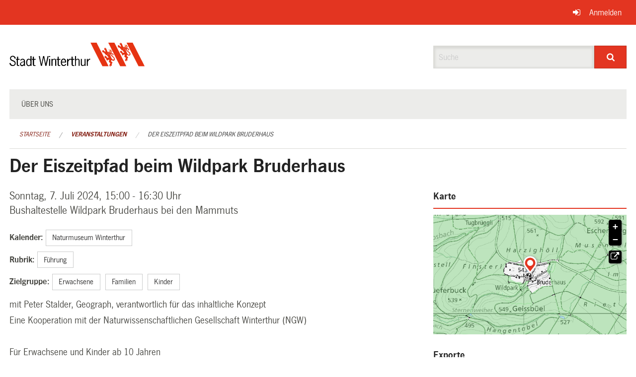

--- FILE ---
content_type: text/html; charset=UTF-8
request_url: https://veranstaltungen.winterthur.ch/event/der-eiszeitpfad-beim-wildpark-bruderhaus-2024-07-07
body_size: 10521
content:
<!DOCTYPE html>
<html
    class="no-js"
    lang="de-CH"
    xmlns="http://www.w3.org/1999/xhtml" data-version="2026.1">
<head>
    <meta charset="utf-8" />
    <meta name="viewport" content="width=device-width, initial-scale=1.0" />

    
    <meta name="intercoolerjs:use-actual-http-method" content="true" />

    <title id="page-title">
        Der Eiszeitpfad beim Wildpark Bruderhaus
    </title>
    <!-- This site is running on the
          ___              ____               ____ _                 _
         / _ \ _ __   ___ / ___| _____   __  / ___| | ___  _   _  __| |
        | | | | '_ \ / _ \ |  _ / _ \ \ / / | |   | |/ _ \| | | |/ _` |
        | |_| | | | |  __/ |_| | (_) \ V /  | |___| | (_) | |_| | (_| |
         \___/|_| |_|\___|\____|\___/ \_/    \____|_|\___/ \__,_|\__,_|

         Have a look at the source code: https://onegov.readthedocs.org
     -->
    
    <style>.slider{opacity:0;}</style>
    <link rel="stylesheet" type="text/css" href="https://veranstaltungen.winterthur.ch/theme/onegov.winterthur.foundation-2026.1-0db43801711553ee98310350d4211f9e35085d21.css">
    <link rel="stylesheet" type="text/css" href="https://veranstaltungen.winterthur.ch/static/font-awesome/css/font-awesome.min.css___2026.1">
    <style>/* Bild: Formatierung auf Detailseite */
.occurrence-image {
    overflow: hidden;
}
.occurrence-image img {
    width: 100%;
    height: auto;
    max-height: 300px;
    object-fit: cover;
}
/* Organisator: Hintergrund auf Detailseite */
.occurrence-organizer dl {
    background-color: #f5f5f5;
}
/* Formatierung Überschriften auf Detailseite */
dt {
    margin-bottom: .1rem;
}
/* Beschreibung: Abstände optimieren */
.occurrence-description {
    margin-top: 0.25em;
    margin-bottom: 0.25em;
}
/* Link Veranstalterseite: besserer Abstände */
div.occurence-link .button {
    margin-top: .5rem;
    margin-bottom: .5rem;
}
/*iFrame: Titel anzeigen und Abstand */
.framed .main-title {
    display: initial;
    margin-bottom: 1rem;
}
/*iFrame: Abstand zum Titel */
.framed .row {
    margin-top: 0.2rem;
}
/*iFrame: Abstand Rand im Panel */
.framed .filter-panel {
    padding: 0.9rem;
}
.framed .filter-panel .tags span, .framed .filter-panel .tags a {
    line-height: 1em;
}
.framed .blank-label {
    padding: .375rem .475rem .375rem;
}
.button.back-button {
    display: none;
}
.framed .button.back-button {
    display: initial;
}
/* Ende CSS - Stand 09.11.2023 */</style>

    
    <link rel="apple-touch-icon" sizes="57x57" href="https://veranstaltungen.winterthur.ch/storage/b2397d508cdf2b4cf8e6c9b6a3df2ec4269a25877630a84183925dc6b3f93fe1">
    <link rel="icon" type="image/png" href="https://veranstaltungen.winterthur.ch/storage/47a7f12287690692c1fcf5ca4fb0162af0ecd8d7d17c86a9e5b60df699d83c27" sizes="16x16">
    <link rel="icon" type="image/png" href="https://veranstaltungen.winterthur.ch/storage/3b76f4b82144012a38866556d35427bdc54d90641807414f8e07e0354d0e0770" sizes="32x32">
    
    
    <meta name="theme-color" content="#e33521">

    
<meta property="og:title" content="Der Eiszeitpfad beim Wildpark Bruderhaus" />
<meta property="og:type" content="website" />
<meta property="og:url" content="https://veranstaltungen.winterthur.ch/event/der-eiszeitpfad-beim-wildpark-bruderhaus-2024-07-07" />

<meta property="og:image" content="https://veranstaltungen.winterthur.ch/storage/68070447ebdea2c21876e235ddf1ed71e51356350692766bbcc51786d92a9486">
<meta property="og:image:secure_url" content="https://veranstaltungen.winterthur.ch/storage/68070447ebdea2c21876e235ddf1ed71e51356350692766bbcc51786d92a9486">
<meta property="og:image:alt" content="Exkursion_Eiszeitpfad_20240707_Peter-Stalder_klein.jpg">
<meta property="og:image:type" content="image/jpeg" />
<meta property="og:image:width" content="2048" />
<meta property="og:image:height" content="1367" />


<meta property="og:site_name" content="Stadt Winterthur Veranstaltungen Production">
<meta property="og:description" content="mit Peter Stalder, Geograph, verantwortlich für das inhaltliche Konzept
Eine Kooperation mit der Naturwissenschaftlichen Gesellschaft Winterthur (NGW)

Für Erwachsene und Kinder ab 10 Jahren
Treffpunkt: Bushaltestelle Wildpark Bruderhaus bei den Mammuts

Zwei lebensgrosse Mammuts aus Stahlblech stehen bei der Bushaltestelle des Wildparkes Bruderhaus und zeigen den Beginn des Eiszeitpfades an. Die beiden Mammuts führen die Besuchenden durch den Eiszeitpfad, welcher von der Naturwissenschaftlichen Gesellschaft Winterthur (NGW) konzipiert wurde.
Vor 25'000 Jahren berührten sich bei Winterthur der Rhein- und Linthgletscher. Weil es zu dieser Zeit viel kälter und feuchter war als heute, konnten die Gletscher aus den Alpen ins Mittelland hinaus fliessen. Sie pflügten Moränenwälle vor sich her und liessen Findlinge liegen.
Diese Findlinge sind ein wichtiger Teil des Eiszeitpfades. Die meisten davon stammen aus Kiesgruben aus der Region und wurden von der NWG schon in den 1980er-Jahren zusammengetragen. Gemeinsam mit Stadtgrün Winterthur wurde nun diese Findlinge neu positioniert. Zusätzliche Objekte wie z.B. eine Mooreiche vom Naturmuseum Winterthur kamen neu dazu. Spannende Informationen auf Tafeln ergänzen den Rundgang. 
">
<meta property="og:locale" content="de_CH">
<meta property="og:locale:alternate" content="fr_CH">


    
    
    

<link rel="stylesheet" type="text/css" href="https://veranstaltungen.winterthur.ch/7da9c72a3b5f9e060b898ef7cd714b8a/jquery.datetimepicker.css.bundle.css?fd660047">
<link rel="stylesheet" type="text/css" href="https://veranstaltungen.winterthur.ch/7da9c72a3b5f9e060b898ef7cd714b8a/chosen.bundle.css?df2ed9ff">
<link rel="stylesheet" type="text/css" href="https://veranstaltungen.winterthur.ch/7da9c72a3b5f9e060b898ef7cd714b8a/geo-vermessungsamt-winterthur.bundle.css?0deacf46"></head>

<body data-mapbox-token="pk.eyJ1Ijoic2VhbnRpcyIsImEiOiJjaW02ZW92OXEwMDRpeG1rbXZ5ZXJxdmtlIn0.cYzFzNi7AB4vYJgokrPVwQ" id="page-event-der-eiszeitpfad-beim-wildpark-bruderhaus-2024-07-07" class="is-logged-out occurrence-layout" data-default-marker-color="#e33521" data-default-lat="47.499172" data-default-lon="8.72915" data-default-zoom="12">
    
    <a class="show-for-sr" href="#content">Navigation überspringen</a>

    <div class="ie-11-wrapper">
      <main>

        <header >
          
          
          <div class="globals">
            <div class="row">
              <div class="columns small-12">
                  <div class="global-header">
                      
                  </div>
                <ul>
                  <li>
                    
                    
                      
    <a class="login" href="https://veranstaltungen.winterthur.ch/auth/login?skip=0&amp;to=%2Fevent%2Fder-eiszeitpfad-beim-wildpark-bruderhaus-2024-07-07">Anmelden</a>

                    
                  </li>
                </ul>
              </div>
            </div>
          </div>

          <div class="row header">
            <div class="small-12 medium-8 columns logo">
              <a href="https://veranstaltungen.winterthur.ch/" aria-label="Zurück zur Startseite">
                
                

<svg xmlns="http://www.w3.org/2000/svg" width="273" height="48" viewBox="0 0 273 48">
  <g fill="none">
    <path fill="#E63312" d="M211.2 0C219.3 15.6 227.4 31.8 235.2 47.4 231 47.4 227.1 47.4 223.2 47.4L222.9 47.4C218.1 37.8 198.9 0 198.9 0 198.9 0 207.3 0 211.2 0M193.8 36L199.5 47.4C198.6 47.4 187.2 47.4 187.2 47.4 179.1 31.8 170.7 15.9 163.2 0 167.1 0 171.3 0 175.5 0 175.2 0 193.2 34.8 193.8 36M266.4 36L272.1 47.4C271.2 47.4 259.8 47.4 259.8 47.4 252 31.8 243.3 15.9 235.8 0 239.7 0 243.9 0 248.1 0 247.8 0 265.8 34.8 266.4 36"/>
    <path fill="#000000" d="M10.5 32.4C9.9 30 9 28.2 6.6 28.2 4.8 28.2 3 29.7 3 31.5 3 36.3 12.6 34.5 12.6 41.4 12.6 45 9.9 47.1 6.6 47.1 3 47.1.6 45 0 41.4L2.1 40.8C2.7 43.2 4.5 45.3 6.9 45.3 9 45.3 10.8 43.8 10.8 41.7 10.8 36.3 1.2 38.4 1.2 31.8 1.2 28.5 3.6 26.4 6.9 26.4 9.9 26.4 12 28.8 12.9 31.5L10.5 32.4zM17.1 32.7L20.4 32.7 20.4 34.5 17.1 34.5 17.1 43.2C17.1 44.7 17.1 45.6 18.6 45.6 19.2 45.6 19.8 45.6 20.1 45.3L20.1 46.8C19.5 47.1 18.9 47.1 18 47.1 14.7 47.1 14.7 44.7 14.7 42.3L14.7 34.5 13.2 34.5 13.2 32.7 15.3 32.7 15.3 28.2 17.4 28.2 17.4 32.7 17.1 32.7zM29.1 38.7L29.1 42.9C28.2 44.1 26.7 45.3 25.2 45.3 24 45.3 23.1 44.1 23.1 42.9 23.1 40.5 26.4 39.6 28.5 39L29.1 38.7zM31.5 46.8C31.2 45.9 31.2 44.7 31.2 43.8L31.2 36.9C31.2 33.6 28.5 32.4 26.4 32.4 24.3 32.4 22.8 33.6 21.6 35.4L23.1 36.3C24 35.1 24.9 34.2 26.4 34.2 27.9 34.2 29.1 35.1 29.1 36.6L29.1 37.5 28.5 37.8C25.5 38.7 21.3 39.6 21.3 43.5 21.3 45.6 23.1 47.4 25.2 47.4 27 47.4 28.2 46.2 29.4 45.3L29.7 47.1 31.5 47.1 31.5 46.8zM42.3 42.9C41.7 44.1 40.5 45.6 39 45.6 37.5 45.6 35.7 44.4 35.7 40.2 35.7 38.1 36.3 34.2 39 34.2 40.5 34.2 41.7 35.1 42.3 36.6L42.3 42.9zM42.3 34.2C41.4 33.3 40.2 32.4 38.7 32.4 36.3 32.4 33.6 34.5 33.6 40.2 33.6 45.6 36.9 47.4 38.7 47.4 40.2 47.4 41.4 46.5 42.3 45.3L42.3 46.8 44.4 46.8 44.4 27 42.3 27 42.3 34.2zM49.5 32.7L52.8 32.7 52.8 34.5 49.5 34.5 49.5 43.2C49.5 44.7 49.5 45.6 51 45.6 51.6 45.6 52.2 45.6 52.5 45.3L52.5 46.8C51.9 47.1 51.3 47.1 50.4 47.1 47.1 47.1 47.1 44.7 47.1 42.3L47.1 34.5 45 34.5 45 32.7 47.1 32.7 47.1 28.2 49.2 28.2 49.2 32.7 49.5 32.7z"/>
    <polygon fill="#000000" points="74.4 46.8 72.3 46.8 69 30.6 68.7 30.6 65.4 46.8 63.3 46.8 59.1 27 61.2 27 64.2 42.9 64.5 42.9 67.8 27 69.9 27 73.2 42.9 73.2 42.9 76.8 27 78.9 27"/>
    <path fill="#000000" d="M81.9 46.8L79.8 46.8 79.8 32.7 81.9 32.7 81.9 46.8zM81.9 29.1L79.8 29.1 79.8 27 81.9 27 81.9 29.1zM86.7 46.8L84.6 46.8 84.6 32.7 86.7 32.7 86.7 34.2C87.9 33.3 89.1 32.4 90.6 32.4 92.7 32.4 94.2 33.6 94.2 37.2L94.2 46.8 92.1 46.8 92.1 37.5C92.1 36 92.4 33.9 90.3 33.9 89.1 33.9 87.6 35.1 86.7 36L86.7 46.8zM99.3 32.7L102.6 32.7 102.6 34.5 99.3 34.5 99.3 43.2C99.3 44.7 99.3 45.6 100.8 45.6 101.4 45.6 102 45.6 102.3 45.3L102.3 46.8C101.7 47.1 101.1 47.1 100.2 47.1 96.9 47.1 96.9 44.7 96.9 42.3L96.9 34.5 94.8 34.5 94.8 32.7 96.9 32.7 96.9 28.2 99 28.2 99 32.7 99.3 32.7zM105.6 38.4C105.6 36.3 106.8 33.9 108.9 33.9 111 33.9 111.9 36.6 111.9 38.4L105.6 38.4zM114 39.9C114.3 36.6 113.1 32.1 109.2 32.1 106.2 32.1 103.5 34.2 103.5 39.6 103.5 45 105.9 47.1 109.2 47.1 111.6 47.1 113.4 45.6 114.3 43.8L112.8 42.9C112.2 44.1 110.7 45.3 109.5 45.3 107.4 45.3 105.6 43.8 105.6 39.9L114 39.9zM118.2 35.7C119.1 33.9 120 32.4 122.1 32.4L123 32.4 123 34.2C120.3 33.9 119.1 36.6 118.2 38.7L118.2 46.8 116.1 46.8 116.1 32.7 118.2 32.7 118.2 35.7zM127.5 32.7L130.8 32.7 130.8 34.5 127.5 34.5 127.5 43.2C127.5 44.7 127.5 45.6 129 45.6 129.6 45.6 130.2 45.6 130.5 45.3L130.5 46.8C129.9 47.1 129.3 47.1 128.4 47.1 125.1 47.1 125.1 44.7 125.1 42.3L125.1 34.5 123 34.5 123 32.7 125.1 32.7 125.1 28.2 127.2 28.2 127.2 32.7 127.5 32.7zM133.8 34.2C135 33.3 136.2 32.4 137.7 32.4 139.8 32.4 141.3 33.6 141.3 37.2L141.3 46.8 139.2 46.8 139.2 37.5C139.2 36 139.5 33.9 137.4 33.9 136.2 33.9 134.7 35.1 133.8 36L133.8 46.8 132 46.8 132 27 134.1 27 134.1 34.2 133.8 34.2zM151.2 32.7L153.3 32.7 153.3 46.8 151.2 46.8 151.2 45.3C150 46.2 148.8 47.1 147.3 47.1 145.2 47.1 143.7 45.9 143.7 42.3L143.7 32.7 145.8 32.7 145.8 42C145.8 43.5 146.1 45.6 147.6 45.6 148.8 45.6 150.3 44.4 151.2 43.5L151.2 32.7zM157.8 35.7C158.7 33.9 159.6 32.4 161.7 32.4L162.6 32.4 162.6 34.2C159.9 33.9 158.7 36.6 157.8 38.7L157.8 46.8 155.7 46.8 155.7 32.7 157.8 32.7 157.8 35.7z"/>
    <path fill="#E95B25" d="M200.7,13.2 C200.1,14.7 202.8,15.3 202.2,16.8 C201.6,17.1 201.9,16.2 201.6,16.2 C201,15.6 199.8,15 200.1,13.8 C200.1,13.5 200.1,12.9 200.7,13.2"/>
    <path fill="#E95B25" d="M203.1,13.8 C202.8,14.4 202.2,14.7 202.2,15.3 C202.2,15.9 202.5,16.2 202.8,16.2 C202.8,16.5 202.5,16.8 202.2,17.1 C201.9,17.4 201.6,17.1 201.3,16.8 C201.3,16.5 201,16.8 200.7,16.8 C200.7,17.1 200.1,17.4 200.4,17.7 C201.3,18 201.9,18.6 202.8,18.9 C204.3,18.9 204.6,17.1 205.5,16.2 C205.8,14.7 204,14.1 203.1,13.8 Z M204.9,16.2 C204.9,16.2 204.6,16.5 204.6,16.5 C204.6,16.5 204.3,16.5 204.3,16.2 C204.3,15.9 204.3,15.9 204.3,15.6 L204.6,15.6 C204.9,15.6 204.9,15.9 204.9,16.2 Z"/>
    <path fill="#E63312" d="M206.1,25.5 C205.5,24.9 204.9,24.3 205.2,23.4 C205.2,22.8 205.8,22.5 206.1,22.5 C206.7,22.5 207.3,22.8 207.6,23.4 C207.9,24 207,24.3 207.3,24.9 C207.3,25.5 207.9,25.8 208.5,25.5 C209.1,25.5 209.4,24.6 209.4,24.3 C209.4,23.1 208.8,22.2 207.9,21.6 C206.7,21 205.5,21 204.9,21.3 C205.8,20.1 205.5,18.6 206.7,18 C207,17.7 206.7,17.1 206.4,16.8 C206.4,16.8 205.8,16.5 205.8,16.8 C205.2,18 204.6,19.5 202.8,19.5 C201.3,18.9 199.2,17.7 197.7,18.9 C196.5,16.8 195.9,14.7 195,12.6 C194.4,11.7 193.8,10.2 192.3,10.2 C192.3,10.2 192,10.2 192,10.5 C192.3,10.8 192.9,11.1 192.9,11.7 C192.6,11.7 192.3,11.4 192,11.1 C191.7,10.8 191.1,10.5 190.8,10.8 C190.2,12 191.7,11.4 192.3,12 C192.3,12.3 192.6,12.6 192.3,12.6 C192.3,12.6 192.3,12.3 192,12 C191.4,12 191.1,11.7 190.8,12 C190.5,12.3 190.8,12.9 190.8,13.2 C191.1,14.1 192,15 192.6,15 C192.9,16.2 193.2,17.4 193.2,18.9 C191.4,17.7 190.2,15 187.8,15 C187.5,15 187.2,15 187.2,15.6 C187.5,15.6 188.4,15.9 188.4,16.5 C188.1,16.5 188.1,16.5 188.1,16.2 C187.5,16.2 186.9,15.9 186.6,16.5 C186.3,17.1 186.9,17.1 187.2,17.4 C186.9,17.4 186.6,17.7 186.6,18 C186.9,18.9 187.8,19.5 188.7,19.8 C189.3,20.1 189.9,19.5 190.2,20.1 C191.7,21.9 193.2,23.7 194.7,25.2 C195.3,25.2 195.6,24.9 196.2,25.2 C196.5,27.3 198.6,28.2 199.8,29.7 L199.8,30 L198.3,30 C197.7,30 197.1,30.6 197.1,30.9 C195.6,29.4 195.3,26.7 192.9,26.1 C192.6,26.1 192.3,26.1 192.3,26.4 C192.6,26.7 193.2,26.7 193.2,27.3 C192.9,27.3 192.9,27 192.6,27 C192.3,27 191.7,26.7 191.4,27 C190.8,28.2 192.3,27.9 192.9,28.5 C192.9,28.5 193.2,28.8 192.9,29.1 L192.3,28.5 C192,28.5 191.7,28.2 191.4,28.5 C191.1,29.1 191.4,29.7 192,30.3 C192.3,30.9 193.2,31.5 193.8,31.2 C194.7,32.7 195.6,34.5 196.2,36.3 L196.5,36.3 C197.4,35.7 198.3,34.8 199.5,34.5 C200.1,34.5 200.7,34.5 201,34.8 C200.7,36 200.4,36.6 200.1,37.8 C200.1,39.6 201.9,40.2 203.1,41.1 C202.5,42.9 201,44.7 201.3,46.8 C201.3,47.1 201.9,47.7 202.2,47.7 C202.2,47.1 202.2,46.5 202.5,45.9 C202.5,46.5 202.2,46.8 202.5,47.1 C202.5,47.4 202.8,48 203.4,48 C204.6,47.7 203.4,47.1 203.7,46.2 C203.7,45.9 203.7,45.3 204.3,45.6 L204.3,46.5 C204.3,46.8 204.9,47.1 205.2,46.8 C205.8,46.5 206.1,45.6 206.1,45 C206.1,44.4 206.1,43.8 205.5,43.5 C206.1,42.3 207,41.1 207.6,39.9 C206.7,39.3 205.5,38.7 204.9,37.8 C204.3,36.6 204.9,35.7 205.5,34.8 C206.4,35.7 207.6,36.3 208.8,36.6 C210,36.6 211.5,36 211.8,34.8 C213.3,30.3 208.5,27.9 206.1,25.5 Z M203.1,20.1 L203.7,21 C203.7,21 203.7,21.3 203.4,21.3 C203.4,21.3 203.1,21.3 203.1,21.3 C202.8,21 202.8,20.7 202.8,20.4 L203.1,20.1 Z M199.2,19.5 L199.8,20.1 L199.5,20.4 C199.2,20.4 198.9,20.1 198.9,19.8 C198.9,19.5 198.9,19.5 199.2,19.5 Z M197.7,20.1 L198,20.4 L198.3,21 L198,21 C198,21 197.7,20.7 197.7,20.1 Z M196.5,21.9 C196.5,21.9 196.2,21.6 196.2,21.6 L196.2,21.3 L196.2,21.6 C196.2,21.6 196.8,22.5 196.8,22.5 C196.8,22.2 196.5,21.9 196.5,21.9 Z M197.1,23.7 C197.1,23.4 196.8,23.1 197.1,23.1 L197.7,24 C197.4,24 197.1,24 197.1,23.7 Z M198,25.5 C197.7,25.5 197.7,25.2 197.4,24.9 C197.4,24.9 197.4,24.6 197.4,24.6 L197.7,24.9 L198,25.5 Z M198.3,22.8 C198.3,22.8 198,22.5 198,22.2 L198,21.9 C198,21.9 198.6,22.5 198.6,22.8 C198.6,22.8 198.3,22.8 198.3,22.8 C198.6,22.8 198.3,22.8 198.3,22.8 Z M199.5,24.6 C199.2,24.6 199.2,24.3 198.9,24.3 C198.9,24.3 198.6,24 198.6,24 C198.6,24 198.6,23.7 198.9,23.7 L199.5,24.6 Z M199.5,21.3 C199.5,21.3 199.5,21 199.5,21.3 L200.1,21.3 L200.4,21.9 C199.8,21.9 199.5,21.6 199.5,21.3 Z M200.7,23.7 C200.4,23.7 200.1,23.7 200.1,23.4 L200.1,23.1 C200.1,23.1 200.1,22.8 200.1,22.8 C200.1,22.8 200.1,22.8 200.4,22.5 L200.7,23.7 Z M201,20.4 C201,20.4 200.7,20.1 200.7,19.8 C200.7,19.8 200.7,19.5 201,19.5 L201.3,20.4 L201.3,20.7 C201.3,20.7 201.3,20.7 201,20.4 Z M202.2,22.5 C201.9,22.5 201.6,22.2 201.6,22.2 C201.6,22.2 201.3,21.6 201.3,21.6 L201.6,21.9 L202.2,22.5 Z M210,33.6 C209.7,34.2 209.1,34.5 208.5,34.2 C207,33.9 206.1,32.1 205.2,30.9 L202.2,24 L203.4,23.1 C203.4,27.3 208.5,28.5 210.3,31.8 C210.3,32.4 210.3,33 210,33.6 Z"/>
    <path fill="#E95B25" d="M232.2,3.6 C231.6,5.1 234.3,5.7 233.7,7.2 C233.1,7.5 233.4,6.6 233.1,6.6 C232.5,5.7 231.6,5.4 231.6,4.2 C231.6,3.9 231.6,3.3 232.2,3.6"/>
    <path fill="#E95B25" d="M234.6,3.9 C234.3,4.5 233.7,4.8 233.7,5.4 C233.7,6 234,6.3 234.3,6.3 C234.3,6.6 234,6.9 233.7,7.2 C233.4,7.5 233.1,7.2 232.8,6.9 C232.8,6.6 232.5,6.9 232.2,6.9 C232.2,7.2 231.6,7.5 231.9,7.8 C232.8,8.1 233.4,8.7 234.3,9 C235.8,9 236.1,7.2 237,6.3 C237.3,5.1 235.5,4.5 234.6,3.9 Z M236.7,6.3 C236.7,6.3 236.4,6.3 236.4,6.6 C236.4,6.6 236.1,6.6 236.1,6.3 C236.1,6 236.1,6 236.1,5.7 L236.4,5.7 C236.4,5.7 236.7,6.3 236.7,6.3 Z"/>
    <path fill="#E63312" d="M237.6,15.9 C237,15.3 236.4,14.7 236.4,13.8 C236.4,13.2 237,12.9 237.6,12.9 C238.2,12.9 238.8,13.2 239.1,13.8 C239.4,14.4 238.5,14.4 238.8,15 C238.8,15.6 239.4,15.9 240,15.6 C240.6,15.6 240.9,14.7 240.9,14.4 C240.9,13.2 240.3,12.3 239.4,11.7 C238.5,11.1 237.3,11.1 236.7,11.4 C237.6,10.2 237.3,8.7 238.5,8.1 C238.8,7.8 238.5,7.2 238.2,6.9 C238.2,6.9 237.6,6.6 237.6,6.9 C237,8.1 236.4,9.6 234.6,9.6 C233.1,9 231,7.8 229.2,9 C228,6.9 227.4,4.8 226.5,2.7 C225.9,1.8 225.3,0.3 223.8,0.3 C223.8,0.3 223.5,0.3 223.5,0.6 C223.8,0.9 224.4,1.2 224.4,1.8 C224.1,1.8 223.8,1.5 223.5,1.2 C223.2,0.9 222.6,0.6 222.3,0.9 C221.7,2.1 223.2,1.5 223.5,2.1 C223.5,2.4 223.8,2.7 223.5,2.7 C223.5,2.7 223.5,2.4 223.2,2.1 C222.9,1.8 222.6,1.8 222,1.8 C221.7,2.1 222,2.7 222,3 C222.3,3.9 223.2,4.5 223.8,4.8 C224.1,6 224.4,7.2 224.4,8.7 C222.6,7.5 221.1,4.8 218.7,4.8 C218.4,4.8 218.1,4.8 218.1,5.4 C218.4,5.4 219.3,5.7 219.3,6.3 C219,6.3 219,6.3 219,6 C219,6 218.4,6 218.1,6.6 C217.8,7.2 218.4,7.2 218.7,7.5 C218.4,7.5 218.1,7.8 218.1,8.1 C218.4,9 219.3,9.6 220.2,9.9 C220.8,10.2 221.4,9.6 221.7,10.2 C223.2,12 224.7,13.8 226.2,15.3 C226.8,15.3 227.1,15 227.7,15.3 C228,17.4 230.1,18.3 231.3,19.8 L231.3,20.1 L229.8,20.1 C229.2,20.1 228.6,20.7 228.6,21 C227.1,19.5 226.8,16.8 224.4,16.2 C224.1,16.2 223.8,16.2 223.8,16.5 C224.1,16.8 224.7,16.8 224.7,17.4 C224.4,17.4 224.4,17.1 224.1,17.1 C223.8,17.1 223.2,16.8 222.9,17.1 C222,18 223.5,17.7 223.8,18.3 C223.8,18.3 224.1,18.6 223.8,18.9 L223.5,18 C223.2,18 222.9,17.7 222.6,18 C222.3,18.6 222.6,19.2 223.2,19.8 C223.5,20.4 224.1,21 225,20.7 C225.9,22.2 226.8,24 227.4,25.8 L227.7,25.8 C228.6,25.2 229.5,24.3 230.7,24 C231.3,24 231.9,24 232.2,24.3 C231.9,25.5 231.6,26.1 231.3,27.3 C231.3,29.1 233.1,29.7 234.6,30.6 C234,32.4 232.5,34.2 232.8,36.3 C232.8,36.6 233.4,37.2 233.7,37.2 C233.7,36.6 233.7,36 234,35.4 C234,36 233.7,36.3 234,36.6 C234,36.9 234.3,37.5 234.9,37.5 C236.1,37.2 234.9,36.6 235.2,35.7 C235.2,35.4 235.2,34.8 235.8,35.1 L235.8,36 C235.8,36.3 236.4,36.6 236.7,36.3 C237.3,36 237.6,35.1 237.6,34.5 C237.6,33.9 237.6,33.3 237,33 C237.6,31.8 238.5,30.6 239.1,29.4 C238.2,28.8 237,28.2 236.4,27.3 C235.8,26.1 236.4,25.2 237,24.3 C237.9,25.2 239.1,25.8 240.3,26.1 C241.5,26.1 243,25.5 243.3,24.3 C244.8,20.4 240,18.3 237.6,15.9 Z M234.6,10.2 L235.5,11.1 C235.5,11.1 235.5,11.4 235.2,11.4 C235.2,11.4 234.9,11.4 234.9,11.4 C234.6,11.1 234.6,10.8 234.6,10.5 L234.6,10.2 Z M230.7,9.6 L231.3,10.2 L231,10.8 C230.7,10.8 230.4,10.5 230.4,10.2 C230.7,9.9 230.7,9.9 230.7,9.6 Z M229.5,10.5 L229.8,10.8 L230.1,11.4 L229.8,11.4 C229.8,11.4 229.5,10.8 229.5,10.5 Z M228.3,12 C228,12 228,11.7 228,11.7 L228,11.4 L228,11.7 C228,11.7 228.6,12.6 228.6,12.6 C228.3,12.3 228.3,12.3 228.3,12 Z M228.6,13.8 C228.6,13.5 228.3,13.2 228.6,13.2 L229.2,14.1 C228.9,14.1 228.9,14.1 228.6,13.8 Z M229.5,15.9 C229.2,15.9 229.2,15.6 228.9,15.3 C228.9,15.3 228.9,15 228.9,15 L229.2,15.3 L229.5,15.9 Z M230.1,12.9 C230.1,12.9 229.8,12.6 229.8,12.3 L229.8,12 C229.8,12 230.4,12.6 230.4,12.9 C230.4,12.9 230.1,12.9 230.1,12.9 C230.1,13.2 230.1,13.2 230.1,12.9 Z M231,14.7 C230.7,14.7 230.7,14.4 230.4,14.4 C230.4,14.4 230.1,14.1 230.1,14.1 C230.1,14.1 230.1,13.8 230.4,13.8 L231,14.7 Z M231,11.4 C231,11.4 231.3,11.1 231,11.4 L231.6,11.4 L231.9,12 C231.6,12.3 231.3,11.7 231,11.4 Z M232.5,14.1 C232.2,14.1 231.9,14.1 231.9,13.8 L231.9,13.5 C231.9,13.5 231.9,13.2 231.9,13.2 C231.9,13.2 231.9,13.2 232.2,12.9 L232.5,14.1 Z M232.8,10.8 C232.8,10.8 232.5,10.5 232.5,10.2 C232.5,10.2 232.5,9.9 232.8,9.9 L233.1,10.8 L233.1,11.1 C233.1,11.1 232.8,10.8 232.8,10.8 Z M233.7,12.9 C233.4,12.9 233.1,12.6 233.1,12.6 C233.1,12.3 232.8,12 232.8,12 L233.1,12.3 L233.7,12.9 Z M241.5,23.7 C241.2,24.3 240.6,24.6 240,24.3 C238.5,24 237.6,22.5 236.7,21 L233.7,14.1 L234.6,13.2 C234.6,17.4 239.7,18.6 241.5,21.9 C241.8,22.8 241.8,23.4 241.5,23.7 Z"/>
  </g>
</svg>


              </a>
            </div>
            <div class="small-12 medium-4 columns">
              
              <form class="searchbox" action="https://veranstaltungen.winterthur.ch/search" method="GET" data-typeahead="on" data-typeahead-source="https://veranstaltungen.winterthur.ch/search/suggest" data-typeahead-target="https://veranstaltungen.winterthur.ch/search">
                <div class="row collapse">
                    <div class="columns small-10">
                        <label for="search" class="show-for-sr">Suche</label>
                        <input id="search" data-typeahead-subject type="text" name="q" placeholder="Suche" autocomplete="off" autocorrect="off" required maxlength="200" />
                        <button type="reset" class="reset-button" tabindex="-1"></button>
                    </div>
                    <div class="columns small-2">
                        <button type="submit" class="button postfix" aria-label="Suche">
                          <i class="fa fa-search"></i>
                        </button>
                    </div>
                </div>
                <div class="row typeahead">
                  <div class="columns small-12" data-typeahead-container>
                  </div>
                </div>
              </form>
            </div>
          </div>

          <div class="row locals">
              <div class="small-12 columns">
                  
    <div class="main-navigation False">
        <nav class="top-bar" data-topbar role="navigation">
            <ul class="title-area">
                
                <li class="name" style="width: 0;"></li>
                <li class="toggle-topbar menu-icon">
                    <a href="#"><span>Menu</span></a>
                </li>
            </ul>
            <section class="top-bar-section">
                <ul class="left">
                    <li>
    <a href="https://veranstaltungen.winterthur.ch/topics/uber-uns">Über uns</a>
</li>
                </ul>
            </section>
        </nav>
        <div class="clearfix"></div>
    </div>

                  
    
        
    

                  
    <nav role="navigation" aria-label="Sie sind hier">
        <ul class="breadcrumbs">
            
                <li class="">
    <a href="https://veranstaltungen.winterthur.ch/">Startseite</a>
</li>
            
                <li class="">
    <a href="https://veranstaltungen.winterthur.ch/events?filter_keywords=&amp;page=0">Veranstaltungen</a>
</li>
            
                <li class="current">
    <a href="https://veranstaltungen.winterthur.ch/event/der-eiszeitpfad-beim-wildpark-bruderhaus-2024-07-07">Der Eiszeitpfad beim Wildpark Bruderhaus</a>
</li>
            
        </ul>
    </nav>

              </div>
          </div>

          <div class="row alerts">
            <div class="small-12 columns" id="alert-boxes">
              
              
              
    

            </div>
          </div>
        </header>

        

        <article class="row content without-sidebar-links">
          <div class="small-12 columns">
            <div class="row">
                <div class="small-12 columns">
                  <section role="main" id="content">
                    <h1 class="main-title"><div></div>
        Der Eiszeitpfad beim Wildpark Bruderhaus
    <div></div></h1>
                    
        <a stype="display:none;" class="button back-button" href="https://veranstaltungen.winterthur.ch/events">Zurück</a>
        <div class="row">
            <div class="large-8 medium-8 columns">
                <div class="page-lead">
                    <div>
                        Sonntag, 7. Juli 2024,
                        <span>15:00 - 16:30 Uhr</span>
                        
                    </div>
                    <div>Bushaltestelle Wildpark Bruderhaus bei den Mammuts</div>
                </div>

                

                <div class="occurrence-filters">
                    <div>
                        <span class="blank-label-description">Kalender:</span>
                        
                        <span class="blank-label">Naturmuseum Winterthur</span>
                    </div>
                    <div>
                        <span class="blank-label-description">Rubrik:</span>
                        <span class="blank-label">Führung</span>
                        
                    </div>
                    <div>
                        
                        
                        
                    </div>
                    <div>
                        
                        
                        
                    </div>
                    <div>
                        <span class="blank-label-description">Zielgruppe:</span>
                        <span class="blank-label">Erwachsene</span>
                        <span class="blank-label">Familien</span>
                        <span class="blank-label">Kinder</span>
                        
                    </div>
                </div>

                <div class="occurence-link">
                    
                </div>

                <div class="occurence-link">
                    
                </div>

                <div class="occurrence-description">
                    <p>mit Peter Stalder, Geograph, verantwortlich für das inhaltliche Konzept<br>Eine Kooperation mit der Naturwissenschaftlichen Gesellschaft Winterthur (NGW)<br><br>Für Erwachsene und Kinder ab 10 Jahren<br>Treffpunkt: Bushaltestelle Wildpark Bruderhaus bei den Mammuts<br><br>Zwei lebensgrosse Mammuts aus Stahlblech stehen bei der Bushaltestelle des Wildparkes Bruderhaus und zeigen den Beginn des Eiszeitpfades an. Die beiden Mammuts führen die Besuchenden durch den Eiszeitpfad, welcher von der Naturwissenschaftlichen Gesellschaft Winterthur (NGW) konzipiert wurde.<br>Vor 25&#39;000 Jahren berührten sich bei Winterthur der Rhein- und Linthgletscher. Weil es zu dieser Zeit viel kälter und feuchter war als heute, konnten die Gletscher aus den Alpen ins Mittelland hinaus fliessen. Sie pflügten Moränenwälle vor sich her und liessen Findlinge liegen.<br>Diese Findlinge sind ein wichtiger Teil des Eiszeitpfades. Die meisten davon stammen aus Kiesgruben aus der Region und wurden von der NWG schon in den 1980er-Jahren zusammengetragen. Gemeinsam mit Stadtgrün Winterthur wurde nun diese Findlinge neu positioniert. Zusätzliche Objekte wie z.B. eine Mooreiche vom Naturmuseum Winterthur kamen neu dazu. Spannende Informationen auf Tafeln ergänzen den Rundgang. <br></p>
                </div>

                <div class="occurrence-image">
                    <img src="https://veranstaltungen.winterthur.ch/storage/68070447ebdea2c21876e235ddf1ed71e51356350692766bbcc51786d92a9486">
                </div>

                

                <div class="occurrence-price">
                    <dl>
                        <dt>Preis</dt>
                        
                        Eintritt frei
                        
                    </dl>
                </div>

                <div class="occurrence-organizer">
                    <dl>
                        <div>
                            <dt>Organisator</dt>
                            <dd>Naturmuseum Winterthur</dd>
                        </div>
                        <div>
                            <dt>Organisator E-Mail Adresse</dt>
                            <dd><a href="mailto:naturmuseum@win.ch">naturmuseum@win.ch</a></dd>
                        </div>
                        <div>
                            <dt>Organisator Telefonnummer</dt>
                            <dd><a href="tel:+41 52 267 51 66">+41 52 267 51 66</a></dd>
                        </div>
                    </dl>
                </div>

                <div class="occurrence-email">
                    <p>

                    </p>
                </div>
            </div>

            <div class="large-4 medium-4 columns">
                <div class="occurrence-map borderless-side-panel">
                    <h2>Karte</h2>
                    <div class="marker-map" data-lat="47.477447" data-lon="8.726189" data-zoom="2"></div>
                </div>

                

                <div class="borderless-side-panel">
                    <h2>Exporte</h2>
                    <ul class="calendar-export-list">
                        <li>
                            <a href="https://veranstaltungen.winterthur.ch/event/der-eiszeitpfad-beim-wildpark-bruderhaus-2024-07-07/ical">Diesen Termin exportieren</a>
                        </li>
                        
                    </ul>
                </div>

                <div class="borderless-side-panel occurrence-dates">
                    <h2>Alle Termine dieser Veranstaltung</h2>
                    <div class="monthly-view" data-dates=""></div>
                </div>

                
            </div>
        </div>

    
                  </section>
                </div>
            </div>
          </div>
        </article>

        <footer>
          
    <footer>
        <div class="row footer-content">
            <div class="small-12 columns">
                
    
        <div class="row footer-columns">
            <div class="small-12 columns medium-3">
                
    <h2>Kontakt</h2>
    <div><p>Stadt Winterthur<br>Telefonzentrale: <a href="tel:+41 52 267 51 51">+41 52 267 51 51</a> </p><p>Hauptsitz<br>Stadt Winterthur<br>Pionierstrasse 7<br>8400 Winterthur</p></div>
    <a href="https://stadt.winterthur.ch/@@contact"><strong>mehr…</strong></a>

            </div>

            <div class="small-12 columns medium-5">
                
    <h2>Öffnungszeiten</h2>
    <div><p>Mo–Do: 8–12 &amp; 13.30–17 Uhr<br>Fr: 8–12 &amp; 13.30–16 Uhr</p></div>
    

            </div>

            <div class="small-12 columns medium-4">
                
    
        <h2>Soziale Medien</h2>

        <ul class="social-media-links">
            <li>
                <a href="https://www.facebook.com/stadtwinterthur/">
                    <i class="fa fa-facebook-official fa-fw"></i> Facebook
                </a>
            </li>
            <li>
                <a href="http://twitter.com/StadtWinterthur">
                    <i class="fa fa-twitter fa-fw"></i> Twitter
                </a>
            </li>
            <li>
                <a href="https://www.instagram.com/stadt_winterthur">
                    <i class="fa fa-instagram fa-fw"></i> Instagram
                </a>
            </li>
            
            
            
        </ul>
    

                
    
        
    

            </div>
        </div>
    

                
    

                
    <div class="row footer-links">
      <div class="small-12 columns">
        
        
      </div>
    </div>

            </div>
        </div>
    </footer>

        <div id="clipboard-copy" class="flash-message hidden">In die Zwischenablage kopiert!</div>
        </footer>

      </main>
    </div>
<script type="text/javascript" src="https://veranstaltungen.winterthur.ch/7da9c72a3b5f9e060b898ef7cd714b8a/auto-login.bundle.js?5294bf0c"></script>
<script type="text/javascript" src="https://veranstaltungen.winterthur.ch/7da9c72a3b5f9e060b898ef7cd714b8a/common.bundle.js?259d982c"></script>
<script type="text/javascript" src="https://veranstaltungen.winterthur.ch/7da9c72a3b5f9e060b898ef7cd714b8a/chosen.bundle.js?6c88e4da"></script>
<script type="text/javascript" src="https://veranstaltungen.winterthur.ch/7da9c72a3b5f9e060b898ef7cd714b8a/geo-vermessungsamt-winterthur.bundle.js?8b21f02c"></script>
<script type="text/javascript" src="https://veranstaltungen.winterthur.ch/7da9c72a3b5f9e060b898ef7cd714b8a/all_blank.bundle.js?9baeca26"></script>
<script type="text/javascript" src="https://veranstaltungen.winterthur.ch/7da9c72a3b5f9e060b898ef7cd714b8a/monthly-view.bundle.js?f6445171"></script>
<script type="text/javascript" src="https://veranstaltungen.winterthur.ch/7da9c72a3b5f9e060b898ef7cd714b8a/iframe-resizer.bundle.js?4b2b7703"></script></body>

</html>



--- FILE ---
content_type: text/css; charset=UTF-8
request_url: https://veranstaltungen.winterthur.ch/theme/onegov.winterthur.foundation-2026.1-0db43801711553ee98310350d4211f9e35085d21.css
body_size: 292170
content:
@import url("https://hello.myfonts.net/count/313eb5");@font-face{font-family:'NewsGot';font-style:normal;font-weight:400;src:local("NewsGot"),local("NewsGot"),url([data-uri]) format("woff2"),url([data-uri]) format("woff");unicode-range:U0 0ff,U131,U152 -153,U2 C6,U2da,U2dc,U2000 -206f,U2074,U20ac,U2212,U2215,UE0FF,UEFFD,UF000}@font-face{font-family:'NewsGot';font-style:normal;font-weight:700;src:local("NewsGotDen"),local("NewsGotDen"),url([data-uri]) format("woff2"),url([data-uri]) format("woff");unicode-range:U0 0ff,U131,U152 -153,U2 C6,U2da,U2dc,U2000 -206f,U2074,U20ac,U2212,U2215,UE0FF,UEFFD,UF000}/*! normalize.css v3.0.3 | MIT License | github.com/necolas/normalize.css */html{font-family:sans-serif;-ms-text-size-adjust:100%;-webkit-text-size-adjust:100%}body{margin:0}article,aside,details,figcaption,figure,footer,header,hgroup,main,menu,nav,section,summary{display:block}audio,canvas,progress,video{display:inline-block;vertical-align:baseline}audio:not([controls]){display:none;height:0}[hidden],template{display:none}a{background-color:transparent}a:active,a:hover{outline:0}abbr[title]{border-bottom:1px dotted}b,strong{font-weight:bold}dfn{font-style:italic}h1{font-size:2em;margin:0.67em 0}mark{background:#ff0;color:#000}small{font-size:80%}sub,sup{font-size:75%;line-height:0;position:relative;vertical-align:baseline}sup{top:-0.5em}sub{bottom:-0.25em}img{border:0}svg:not(:root){overflow:hidden}figure{margin:1em 40px}hr{box-sizing:content-box;height:0}pre{overflow:auto}code,kbd,pre,samp{font-family:monospace, monospace;font-size:1em}button,input,optgroup,select,textarea{color:inherit;font:inherit;margin:0}button{overflow:visible}button,select{text-transform:none}button,html input[type="button"],input[type="reset"],input[type="submit"]{-webkit-appearance:button;cursor:pointer}button[disabled],html input[disabled]{cursor:default}button::-moz-focus-inner,input::-moz-focus-inner{border:0;padding:0}input{line-height:normal}input[type="checkbox"],input[type="radio"]{box-sizing:border-box;padding:0}input[type="number"]::-webkit-inner-spin-button,input[type="number"]::-webkit-outer-spin-button{height:auto}input[type="search"]{-webkit-appearance:textfield;box-sizing:content-box}input[type="search"]::-webkit-search-cancel-button,input[type="search"]::-webkit-search-decoration{-webkit-appearance:none}fieldset{border:1px solid #c0c0c0;margin:0 2px;padding:0.35em 0.625em 0.75em}legend{border:0;padding:0}textarea{overflow:auto}optgroup{font-weight:bold}table{border-collapse:collapse;border-spacing:0}td,th{padding:0}meta.foundation-version{font-family:"/5.5.2/"}meta.foundation-mq-small{font-family:"/only screen/";width:0}meta.foundation-mq-small-only{font-family:"/only screen and (max-width: 40em)/";width:0}meta.foundation-mq-medium{font-family:"/only screen and (min-width:40.0625em)/";width:40.0625em}meta.foundation-mq-medium-only{font-family:"/only screen and (min-width:40.0625em) and (max-width:64em)/";width:40.0625em}meta.foundation-mq-large{font-family:"/only screen and (min-width:64.0625em)/";width:64.0625em}meta.foundation-mq-large-only{font-family:"/only screen and (min-width:64.0625em) and (max-width:90em)/";width:64.0625em}meta.foundation-mq-xlarge{font-family:"/only screen and (min-width:90.0625em)/";width:90.0625em}meta.foundation-mq-xlarge-only{font-family:"/only screen and (min-width:90.0625em) and (max-width:120em)/";width:90.0625em}meta.foundation-mq-xxlarge{font-family:"/only screen and (min-width:120.0625em)/";width:120.0625em}meta.foundation-data-attribute-namespace{font-family:false}html,body{height:100%}html{box-sizing:border-box}*,*:before,*:after{-webkit-box-sizing:inherit;-moz-box-sizing:inherit;box-sizing:inherit}html,body{font-size:125%}body{background:#fff;color:#44443f;cursor:auto;font-family:"NewsGot",Verdana,Arial,sans-serif;font-style:normal;font-weight:normal;line-height:1.5;margin:0;padding:0;position:relative}a:hover{cursor:pointer}img{max-width:100%;height:auto}img{-ms-interpolation-mode:bicubic}#map_canvas img,#map_canvas embed,#map_canvas object,.map_canvas img,.map_canvas embed,.map_canvas object,.mqa-display img,.mqa-display embed,.mqa-display object{max-width:none !important}.left{float:left !important}.right{float:right !important}.clearfix:before,.clearfix:after{content:" ";display:table}.clearfix:after{clear:both}.hide{display:none}.invisible{visibility:hidden}.antialiased{-webkit-font-smoothing:antialiased;-moz-osx-font-smoothing:grayscale}img{display:inline-block;vertical-align:middle}textarea{height:auto;min-height:50px}select{width:100%}.row{margin:0 auto;max-width:65.625rem;width:100%}.row:before,.row:after{content:" ";display:table}.row:after{clear:both}.row.collapse>.column,.row.collapse>.columns{padding-left:0;padding-right:0}.row.collapse .row{margin-left:0;margin-right:0}.row .row{margin:0 -.9375rem;max-width:none;width:auto}.row .row:before,.row .row:after{content:" ";display:table}.row .row:after{clear:both}.row .row.collapse{margin:0;max-width:none;width:auto}.row .row.collapse:before,.row .row.collapse:after{content:" ";display:table}.row .row.collapse:after{clear:both}.column,.columns{padding-left:.9375rem;padding-right:.9375rem;width:100%;float:left}.column+.column:last-child,.column+.columns:last-child,.columns+.column:last-child,.columns+.columns:last-child{float:right}.column+.column.end,.column+.columns.end,.columns+.column.end,.columns+.columns.end{float:left}@media only screen{.small-push-0{position:relative;left:0;right:auto}.small-pull-0{position:relative;right:0;left:auto}.small-push-1{position:relative;left:8.33333%;right:auto}.small-pull-1{position:relative;right:8.33333%;left:auto}.small-push-2{position:relative;left:16.66667%;right:auto}.small-pull-2{position:relative;right:16.66667%;left:auto}.small-push-3{position:relative;left:25%;right:auto}.small-pull-3{position:relative;right:25%;left:auto}.small-push-4{position:relative;left:33.33333%;right:auto}.small-pull-4{position:relative;right:33.33333%;left:auto}.small-push-5{position:relative;left:41.66667%;right:auto}.small-pull-5{position:relative;right:41.66667%;left:auto}.small-push-6{position:relative;left:50%;right:auto}.small-pull-6{position:relative;right:50%;left:auto}.small-push-7{position:relative;left:58.33333%;right:auto}.small-pull-7{position:relative;right:58.33333%;left:auto}.small-push-8{position:relative;left:66.66667%;right:auto}.small-pull-8{position:relative;right:66.66667%;left:auto}.small-push-9{position:relative;left:75%;right:auto}.small-pull-9{position:relative;right:75%;left:auto}.small-push-10{position:relative;left:83.33333%;right:auto}.small-pull-10{position:relative;right:83.33333%;left:auto}.small-push-11{position:relative;left:91.66667%;right:auto}.small-pull-11{position:relative;right:91.66667%;left:auto}.column,.columns{position:relative;padding-left:.9375rem;padding-right:.9375rem;float:left}.small-1{width:8.33333%}.small-2{width:16.66667%}.small-3{width:25%}.small-4{width:33.33333%}.small-5{width:41.66667%}.small-6{width:50%}.small-7{width:58.33333%}.small-8{width:66.66667%}.small-9{width:75%}.small-10{width:83.33333%}.small-11{width:91.66667%}.small-12{width:100%}.small-offset-0{margin-left:0 !important}.small-offset-1{margin-left:8.33333% !important}.small-offset-2{margin-left:16.66667% !important}.small-offset-3{margin-left:25% !important}.small-offset-4{margin-left:33.33333% !important}.small-offset-5{margin-left:41.66667% !important}.small-offset-6{margin-left:50% !important}.small-offset-7{margin-left:58.33333% !important}.small-offset-8{margin-left:66.66667% !important}.small-offset-9{margin-left:75% !important}.small-offset-10{margin-left:83.33333% !important}.small-offset-11{margin-left:91.66667% !important}.small-reset-order{float:left;left:auto;margin-left:0;margin-right:0;right:auto}.column.small-centered,.columns.small-centered{margin-left:auto;margin-right:auto;float:none}.column.small-uncentered,.columns.small-uncentered{float:left;margin-left:0;margin-right:0}.column.small-centered:last-child,.columns.small-centered:last-child{float:none}.column.small-uncentered:last-child,.columns.small-uncentered:last-child{float:left}.column.small-uncentered.opposite,.columns.small-uncentered.opposite{float:right}.row.small-collapse>.column,.row.small-collapse>.columns{padding-left:0;padding-right:0}.row.small-collapse .row{margin-left:0;margin-right:0}.row.small-uncollapse>.column,.row.small-uncollapse>.columns{padding-left:.9375rem;padding-right:.9375rem;float:left}}@media only screen and (min-width:40.0625em){.medium-push-0{position:relative;left:0;right:auto}.medium-pull-0{position:relative;right:0;left:auto}.medium-push-1{position:relative;left:8.33333%;right:auto}.medium-pull-1{position:relative;right:8.33333%;left:auto}.medium-push-2{position:relative;left:16.66667%;right:auto}.medium-pull-2{position:relative;right:16.66667%;left:auto}.medium-push-3{position:relative;left:25%;right:auto}.medium-pull-3{position:relative;right:25%;left:auto}.medium-push-4{position:relative;left:33.33333%;right:auto}.medium-pull-4{position:relative;right:33.33333%;left:auto}.medium-push-5{position:relative;left:41.66667%;right:auto}.medium-pull-5{position:relative;right:41.66667%;left:auto}.medium-push-6{position:relative;left:50%;right:auto}.medium-pull-6{position:relative;right:50%;left:auto}.medium-push-7{position:relative;left:58.33333%;right:auto}.medium-pull-7{position:relative;right:58.33333%;left:auto}.medium-push-8{position:relative;left:66.66667%;right:auto}.medium-pull-8{position:relative;right:66.66667%;left:auto}.medium-push-9{position:relative;left:75%;right:auto}.medium-pull-9{position:relative;right:75%;left:auto}.medium-push-10{position:relative;left:83.33333%;right:auto}.medium-pull-10{position:relative;right:83.33333%;left:auto}.medium-push-11{position:relative;left:91.66667%;right:auto}.medium-pull-11{position:relative;right:91.66667%;left:auto}.column,.columns{position:relative;padding-left:.9375rem;padding-right:.9375rem;float:left}.medium-1{width:8.33333%}.medium-2{width:16.66667%}.medium-3{width:25%}.medium-4{width:33.33333%}.medium-5{width:41.66667%}.medium-6{width:50%}.medium-7{width:58.33333%}.medium-8{width:66.66667%}.medium-9{width:75%}.medium-10{width:83.33333%}.medium-11{width:91.66667%}.medium-12{width:100%}.medium-offset-0{margin-left:0 !important}.medium-offset-1{margin-left:8.33333% !important}.medium-offset-2{margin-left:16.66667% !important}.medium-offset-3{margin-left:25% !important}.medium-offset-4{margin-left:33.33333% !important}.medium-offset-5{margin-left:41.66667% !important}.medium-offset-6{margin-left:50% !important}.medium-offset-7{margin-left:58.33333% !important}.medium-offset-8{margin-left:66.66667% !important}.medium-offset-9{margin-left:75% !important}.medium-offset-10{margin-left:83.33333% !important}.medium-offset-11{margin-left:91.66667% !important}.medium-reset-order{float:left;left:auto;margin-left:0;margin-right:0;right:auto}.column.medium-centered,.columns.medium-centered{margin-left:auto;margin-right:auto;float:none}.column.medium-uncentered,.columns.medium-uncentered{float:left;margin-left:0;margin-right:0}.column.medium-centered:last-child,.columns.medium-centered:last-child{float:none}.column.medium-uncentered:last-child,.columns.medium-uncentered:last-child{float:left}.column.medium-uncentered.opposite,.columns.medium-uncentered.opposite{float:right}.row.medium-collapse>.column,.row.medium-collapse>.columns{padding-left:0;padding-right:0}.row.medium-collapse .row{margin-left:0;margin-right:0}.row.medium-uncollapse>.column,.row.medium-uncollapse>.columns{padding-left:.9375rem;padding-right:.9375rem;float:left}.push-0{position:relative;left:0;right:auto}.pull-0{position:relative;right:0;left:auto}.push-1{position:relative;left:8.33333%;right:auto}.pull-1{position:relative;right:8.33333%;left:auto}.push-2{position:relative;left:16.66667%;right:auto}.pull-2{position:relative;right:16.66667%;left:auto}.push-3{position:relative;left:25%;right:auto}.pull-3{position:relative;right:25%;left:auto}.push-4{position:relative;left:33.33333%;right:auto}.pull-4{position:relative;right:33.33333%;left:auto}.push-5{position:relative;left:41.66667%;right:auto}.pull-5{position:relative;right:41.66667%;left:auto}.push-6{position:relative;left:50%;right:auto}.pull-6{position:relative;right:50%;left:auto}.push-7{position:relative;left:58.33333%;right:auto}.pull-7{position:relative;right:58.33333%;left:auto}.push-8{position:relative;left:66.66667%;right:auto}.pull-8{position:relative;right:66.66667%;left:auto}.push-9{position:relative;left:75%;right:auto}.pull-9{position:relative;right:75%;left:auto}.push-10{position:relative;left:83.33333%;right:auto}.pull-10{position:relative;right:83.33333%;left:auto}.push-11{position:relative;left:91.66667%;right:auto}.pull-11{position:relative;right:91.66667%;left:auto}}@media only screen and (min-width:64.0625em){.large-push-0{position:relative;left:0;right:auto}.large-pull-0{position:relative;right:0;left:auto}.large-push-1{position:relative;left:8.33333%;right:auto}.large-pull-1{position:relative;right:8.33333%;left:auto}.large-push-2{position:relative;left:16.66667%;right:auto}.large-pull-2{position:relative;right:16.66667%;left:auto}.large-push-3{position:relative;left:25%;right:auto}.large-pull-3{position:relative;right:25%;left:auto}.large-push-4{position:relative;left:33.33333%;right:auto}.large-pull-4{position:relative;right:33.33333%;left:auto}.large-push-5{position:relative;left:41.66667%;right:auto}.large-pull-5{position:relative;right:41.66667%;left:auto}.large-push-6{position:relative;left:50%;right:auto}.large-pull-6{position:relative;right:50%;left:auto}.large-push-7{position:relative;left:58.33333%;right:auto}.large-pull-7{position:relative;right:58.33333%;left:auto}.large-push-8{position:relative;left:66.66667%;right:auto}.large-pull-8{position:relative;right:66.66667%;left:auto}.large-push-9{position:relative;left:75%;right:auto}.large-pull-9{position:relative;right:75%;left:auto}.large-push-10{position:relative;left:83.33333%;right:auto}.large-pull-10{position:relative;right:83.33333%;left:auto}.large-push-11{position:relative;left:91.66667%;right:auto}.large-pull-11{position:relative;right:91.66667%;left:auto}.column,.columns{position:relative;padding-left:.9375rem;padding-right:.9375rem;float:left}.large-1{width:8.33333%}.large-2{width:16.66667%}.large-3{width:25%}.large-4{width:33.33333%}.large-5{width:41.66667%}.large-6{width:50%}.large-7{width:58.33333%}.large-8{width:66.66667%}.large-9{width:75%}.large-10{width:83.33333%}.large-11{width:91.66667%}.large-12{width:100%}.large-offset-0{margin-left:0 !important}.large-offset-1{margin-left:8.33333% !important}.large-offset-2{margin-left:16.66667% !important}.large-offset-3{margin-left:25% !important}.large-offset-4{margin-left:33.33333% !important}.large-offset-5{margin-left:41.66667% !important}.large-offset-6{margin-left:50% !important}.large-offset-7{margin-left:58.33333% !important}.large-offset-8{margin-left:66.66667% !important}.large-offset-9{margin-left:75% !important}.large-offset-10{margin-left:83.33333% !important}.large-offset-11{margin-left:91.66667% !important}.large-reset-order{float:left;left:auto;margin-left:0;margin-right:0;right:auto}.column.large-centered,.columns.large-centered{margin-left:auto;margin-right:auto;float:none}.column.large-uncentered,.columns.large-uncentered{float:left;margin-left:0;margin-right:0}.column.large-centered:last-child,.columns.large-centered:last-child{float:none}.column.large-uncentered:last-child,.columns.large-uncentered:last-child{float:left}.column.large-uncentered.opposite,.columns.large-uncentered.opposite{float:right}.row.large-collapse>.column,.row.large-collapse>.columns{padding-left:0;padding-right:0}.row.large-collapse .row{margin-left:0;margin-right:0}.row.large-uncollapse>.column,.row.large-uncollapse>.columns{padding-left:.9375rem;padding-right:.9375rem;float:left}.push-0{position:relative;left:0;right:auto}.pull-0{position:relative;right:0;left:auto}.push-1{position:relative;left:8.33333%;right:auto}.pull-1{position:relative;right:8.33333%;left:auto}.push-2{position:relative;left:16.66667%;right:auto}.pull-2{position:relative;right:16.66667%;left:auto}.push-3{position:relative;left:25%;right:auto}.pull-3{position:relative;right:25%;left:auto}.push-4{position:relative;left:33.33333%;right:auto}.pull-4{position:relative;right:33.33333%;left:auto}.push-5{position:relative;left:41.66667%;right:auto}.pull-5{position:relative;right:41.66667%;left:auto}.push-6{position:relative;left:50%;right:auto}.pull-6{position:relative;right:50%;left:auto}.push-7{position:relative;left:58.33333%;right:auto}.pull-7{position:relative;right:58.33333%;left:auto}.push-8{position:relative;left:66.66667%;right:auto}.pull-8{position:relative;right:66.66667%;left:auto}.push-9{position:relative;left:75%;right:auto}.pull-9{position:relative;right:75%;left:auto}.push-10{position:relative;left:83.33333%;right:auto}.pull-10{position:relative;right:83.33333%;left:auto}.push-11{position:relative;left:91.66667%;right:auto}.pull-11{position:relative;right:91.66667%;left:auto}}.accordion{margin-bottom:0}.accordion:before,.accordion:after{content:" ";display:table}.accordion:after{clear:both}.accordion .accordion-navigation,.accordion dd{display:block;margin-bottom:0 !important}.accordion .accordion-navigation.active>a,.accordion dd.active>a{background:#e8e8e8}.accordion .accordion-navigation>a,.accordion dd>a{background:#EFEFEF;color:#222;display:block;font-family:"NewsGot",Verdana,Arial,sans-serif;font-size:1rem;padding:1rem}.accordion .accordion-navigation>a:hover,.accordion dd>a:hover{background:#e3e3e3}.accordion .accordion-navigation>.content,.accordion dd>.content{display:none;padding:.9375rem}.accordion .accordion-navigation>.content.active,.accordion dd>.content.active{background:#fff;display:block}.alert-box{border-style:solid;border-width:1px;display:block;font-size:.8125rem;font-weight:normal;margin-bottom:1.25rem;padding:.875rem 1.5rem .875rem .875rem;position:relative;transition:opacity 300ms ease-out;background-color:#e33521;border-color:#c72b19;color:#fff}.alert-box .close{right:.25rem;background:inherit;color:#333;font-size:1.375rem;line-height:.9;margin-top:-.6875rem;opacity:.3;padding:0 6px 4px;position:absolute;top:50%}.alert-box .close:hover,.alert-box .close:focus{opacity:.5}.alert-box.radius{border-radius:1px}.alert-box.round{border-radius:1000px}.alert-box.success{background-color:#237f35;border-color:#1e6d2e;color:#fff}.alert-box.alert{background-color:#b2232f;border-color:#991e28;color:#fff}.alert-box.secondary{background-color:#dadad6;border-color:#bdbdb6;color:#4d4d46}.alert-box.warning{background-color:#d59200;border-color:#b77e00;color:#fff}.alert-box.info{background-color:#1a52a5;border-color:#16478e;color:#fff}.alert-box.alert-close{opacity:0}[class*="block-grid-"]{display:block;padding:0;margin:0 -.625rem}[class*="block-grid-"]:before,[class*="block-grid-"]:after{content:" ";display:table}[class*="block-grid-"]:after{clear:both}[class*="block-grid-"]>li{display:block;float:left;height:auto;padding:0 .625rem 1.25rem}@media only screen{.small-block-grid-1>li{list-style:none;width:100%}.small-block-grid-1>li:nth-of-type(1n){clear:none}.small-block-grid-1>li:nth-of-type(1n+1){clear:both}.small-block-grid-2>li{list-style:none;width:50%}.small-block-grid-2>li:nth-of-type(1n){clear:none}.small-block-grid-2>li:nth-of-type(2n+1){clear:both}.small-block-grid-3>li{list-style:none;width:33.33333%}.small-block-grid-3>li:nth-of-type(1n){clear:none}.small-block-grid-3>li:nth-of-type(3n+1){clear:both}.small-block-grid-4>li{list-style:none;width:25%}.small-block-grid-4>li:nth-of-type(1n){clear:none}.small-block-grid-4>li:nth-of-type(4n+1){clear:both}.small-block-grid-5>li{list-style:none;width:20%}.small-block-grid-5>li:nth-of-type(1n){clear:none}.small-block-grid-5>li:nth-of-type(5n+1){clear:both}.small-block-grid-6>li{list-style:none;width:16.66667%}.small-block-grid-6>li:nth-of-type(1n){clear:none}.small-block-grid-6>li:nth-of-type(6n+1){clear:both}.small-block-grid-7>li{list-style:none;width:14.28571%}.small-block-grid-7>li:nth-of-type(1n){clear:none}.small-block-grid-7>li:nth-of-type(7n+1){clear:both}.small-block-grid-8>li{list-style:none;width:12.5%}.small-block-grid-8>li:nth-of-type(1n){clear:none}.small-block-grid-8>li:nth-of-type(8n+1){clear:both}.small-block-grid-9>li{list-style:none;width:11.11111%}.small-block-grid-9>li:nth-of-type(1n){clear:none}.small-block-grid-9>li:nth-of-type(9n+1){clear:both}.small-block-grid-10>li{list-style:none;width:10%}.small-block-grid-10>li:nth-of-type(1n){clear:none}.small-block-grid-10>li:nth-of-type(10n+1){clear:both}.small-block-grid-11>li{list-style:none;width:9.09091%}.small-block-grid-11>li:nth-of-type(1n){clear:none}.small-block-grid-11>li:nth-of-type(11n+1){clear:both}.small-block-grid-12>li{list-style:none;width:8.33333%}.small-block-grid-12>li:nth-of-type(1n){clear:none}.small-block-grid-12>li:nth-of-type(12n+1){clear:both}}@media only screen and (min-width:40.0625em){.medium-block-grid-1>li{list-style:none;width:100%}.medium-block-grid-1>li:nth-of-type(1n){clear:none}.medium-block-grid-1>li:nth-of-type(1n+1){clear:both}.medium-block-grid-2>li{list-style:none;width:50%}.medium-block-grid-2>li:nth-of-type(1n){clear:none}.medium-block-grid-2>li:nth-of-type(2n+1){clear:both}.medium-block-grid-3>li{list-style:none;width:33.33333%}.medium-block-grid-3>li:nth-of-type(1n){clear:none}.medium-block-grid-3>li:nth-of-type(3n+1){clear:both}.medium-block-grid-4>li{list-style:none;width:25%}.medium-block-grid-4>li:nth-of-type(1n){clear:none}.medium-block-grid-4>li:nth-of-type(4n+1){clear:both}.medium-block-grid-5>li{list-style:none;width:20%}.medium-block-grid-5>li:nth-of-type(1n){clear:none}.medium-block-grid-5>li:nth-of-type(5n+1){clear:both}.medium-block-grid-6>li{list-style:none;width:16.66667%}.medium-block-grid-6>li:nth-of-type(1n){clear:none}.medium-block-grid-6>li:nth-of-type(6n+1){clear:both}.medium-block-grid-7>li{list-style:none;width:14.28571%}.medium-block-grid-7>li:nth-of-type(1n){clear:none}.medium-block-grid-7>li:nth-of-type(7n+1){clear:both}.medium-block-grid-8>li{list-style:none;width:12.5%}.medium-block-grid-8>li:nth-of-type(1n){clear:none}.medium-block-grid-8>li:nth-of-type(8n+1){clear:both}.medium-block-grid-9>li{list-style:none;width:11.11111%}.medium-block-grid-9>li:nth-of-type(1n){clear:none}.medium-block-grid-9>li:nth-of-type(9n+1){clear:both}.medium-block-grid-10>li{list-style:none;width:10%}.medium-block-grid-10>li:nth-of-type(1n){clear:none}.medium-block-grid-10>li:nth-of-type(10n+1){clear:both}.medium-block-grid-11>li{list-style:none;width:9.09091%}.medium-block-grid-11>li:nth-of-type(1n){clear:none}.medium-block-grid-11>li:nth-of-type(11n+1){clear:both}.medium-block-grid-12>li{list-style:none;width:8.33333%}.medium-block-grid-12>li:nth-of-type(1n){clear:none}.medium-block-grid-12>li:nth-of-type(12n+1){clear:both}}@media only screen and (min-width:64.0625em){.large-block-grid-1>li{list-style:none;width:100%}.large-block-grid-1>li:nth-of-type(1n){clear:none}.large-block-grid-1>li:nth-of-type(1n+1){clear:both}.large-block-grid-2>li{list-style:none;width:50%}.large-block-grid-2>li:nth-of-type(1n){clear:none}.large-block-grid-2>li:nth-of-type(2n+1){clear:both}.large-block-grid-3>li{list-style:none;width:33.33333%}.large-block-grid-3>li:nth-of-type(1n){clear:none}.large-block-grid-3>li:nth-of-type(3n+1){clear:both}.large-block-grid-4>li{list-style:none;width:25%}.large-block-grid-4>li:nth-of-type(1n){clear:none}.large-block-grid-4>li:nth-of-type(4n+1){clear:both}.large-block-grid-5>li{list-style:none;width:20%}.large-block-grid-5>li:nth-of-type(1n){clear:none}.large-block-grid-5>li:nth-of-type(5n+1){clear:both}.large-block-grid-6>li{list-style:none;width:16.66667%}.large-block-grid-6>li:nth-of-type(1n){clear:none}.large-block-grid-6>li:nth-of-type(6n+1){clear:both}.large-block-grid-7>li{list-style:none;width:14.28571%}.large-block-grid-7>li:nth-of-type(1n){clear:none}.large-block-grid-7>li:nth-of-type(7n+1){clear:both}.large-block-grid-8>li{list-style:none;width:12.5%}.large-block-grid-8>li:nth-of-type(1n){clear:none}.large-block-grid-8>li:nth-of-type(8n+1){clear:both}.large-block-grid-9>li{list-style:none;width:11.11111%}.large-block-grid-9>li:nth-of-type(1n){clear:none}.large-block-grid-9>li:nth-of-type(9n+1){clear:both}.large-block-grid-10>li{list-style:none;width:10%}.large-block-grid-10>li:nth-of-type(1n){clear:none}.large-block-grid-10>li:nth-of-type(10n+1){clear:both}.large-block-grid-11>li{list-style:none;width:9.09091%}.large-block-grid-11>li:nth-of-type(1n){clear:none}.large-block-grid-11>li:nth-of-type(11n+1){clear:both}.large-block-grid-12>li{list-style:none;width:8.33333%}.large-block-grid-12>li:nth-of-type(1n){clear:none}.large-block-grid-12>li:nth-of-type(12n+1){clear:both}}.breadcrumbs{border-style:solid;border-width:0;display:block;list-style:none;margin-left:0;overflow:hidden;padding:.5625rem .875rem .5625rem;background-color:#fff;border-color:#e6e6e6;border-radius:1px}.breadcrumbs>*{color:#811a0e;float:left;font-size:.6875rem;line-height:.6875rem;margin:0;text-transform:uppercase}.breadcrumbs>*:hover a,.breadcrumbs>*:focus a{text-decoration:underline}.breadcrumbs>* a{color:#811a0e}.breadcrumbs>*.current{color:#333;cursor:default}.breadcrumbs>*.current a{color:#333;cursor:default}.breadcrumbs>*.current:hover,.breadcrumbs>*.current:hover a,.breadcrumbs>*.current:focus,.breadcrumbs>*.current:focus a{text-decoration:none}.breadcrumbs>*.unavailable{color:#999}.breadcrumbs>*.unavailable a{color:#999}.breadcrumbs>*.unavailable:hover,.breadcrumbs>*.unavailable:hover a,.breadcrumbs>*.unavailable:focus,.breadcrumbs>*.unavailable a:focus{color:#999;cursor:not-allowed;text-decoration:none}.breadcrumbs>*:before{color:#aaa;content:"/";margin:0 .75rem;position:relative;top:1px}.breadcrumbs>*:first-child:before{content:" ";margin:0}[aria-label="breadcrumbs"] [aria-hidden="true"]:after{content:"/"}button,.button{-webkit-appearance:none;-moz-appearance:none;border-radius:0;border-style:solid;border-width:0;cursor:pointer;font-family:"NewsGot",Verdana,Arial,sans-serif;font-weight:normal;line-height:normal;margin:0 0 1.25rem;position:relative;text-align:center;text-decoration:none;display:inline-block;padding:1rem 2rem 1.0625rem 2rem;font-size:1rem;background-color:#e33521;border-color:#b92817;color:#fff;transition:background-color 300ms ease-out}button:hover,button:focus,.button:hover,.button:focus{background-color:#b92817}button:hover,button:focus,.button:hover,.button:focus{color:#fff}button.secondary,.button.secondary{background-color:#dadad6;border-color:#b1b1a9;color:#333}button.secondary:hover,button.secondary:focus,.button.secondary:hover,.button.secondary:focus{background-color:#b1b1a9}button.secondary:hover,button.secondary:focus,.button.secondary:hover,.button.secondary:focus{color:#fff}button.success,.button.success{background-color:#237f35;border-color:#1c662a;color:#fff}button.success:hover,button.success:focus,.button.success:hover,.button.success:focus{background-color:#1c662a}button.success:hover,button.success:focus,.button.success:hover,.button.success:focus{color:#fff}button.alert,.button.alert{background-color:#b2232f;border-color:#8e1c26;color:#fff}button.alert:hover,button.alert:focus,.button.alert:hover,.button.alert:focus{background-color:#8e1c26}button.alert:hover,button.alert:focus,.button.alert:hover,.button.alert:focus{color:#fff}button.warning,.button.warning{background-color:#d59200;border-color:#aa7500;color:#fff}button.warning:hover,button.warning:focus,.button.warning:hover,.button.warning:focus{background-color:#aa7500}button.warning:hover,button.warning:focus,.button.warning:hover,.button.warning:focus{color:#fff}button.info,.button.info{background-color:#1a52a5;border-color:#154284;color:#fff}button.info:hover,button.info:focus,.button.info:hover,.button.info:focus{background-color:#154284}button.info:hover,button.info:focus,.button.info:hover,.button.info:focus{color:#fff}button.large,.button.large{padding:1.125rem 2.25rem 1.1875rem 2.25rem;font-size:1.25rem}button.small,.button.small{padding:.875rem 1.75rem .9375rem 1.75rem;font-size:.8125rem}button.tiny,.button.tiny{padding:.625rem 1.25rem .6875rem 1.25rem;font-size:.6875rem}button.expand,.button.expand{padding-left:0;padding-right:0;width:100%}button.left-align,.button.left-align{text-align:left;text-indent:.75rem}button.right-align,.button.right-align{text-align:right;padding-right:.75rem}button.radius,.button.radius{border-radius:1px}button.round,.button.round{border-radius:1000px}button.disabled,button[disabled],.button.disabled,.button[disabled]{background-color:#e33521;border-color:#b92817;color:#fff;box-shadow:none;cursor:default;opacity:.7}button.disabled:hover,button.disabled:focus,button[disabled]:hover,button[disabled]:focus,.button.disabled:hover,.button.disabled:focus,.button[disabled]:hover,.button[disabled]:focus{background-color:#b92817}button.disabled:hover,button.disabled:focus,button[disabled]:hover,button[disabled]:focus,.button.disabled:hover,.button.disabled:focus,.button[disabled]:hover,.button[disabled]:focus{color:#fff}button.disabled:hover,button.disabled:focus,button[disabled]:hover,button[disabled]:focus,.button.disabled:hover,.button.disabled:focus,.button[disabled]:hover,.button[disabled]:focus{background-color:#e33521}button.disabled.secondary,button[disabled].secondary,.button.disabled.secondary,.button[disabled].secondary{background-color:#dadad6;border-color:#b1b1a9;color:#333;box-shadow:none;cursor:default;opacity:.7}button.disabled.secondary:hover,button.disabled.secondary:focus,button[disabled].secondary:hover,button[disabled].secondary:focus,.button.disabled.secondary:hover,.button.disabled.secondary:focus,.button[disabled].secondary:hover,.button[disabled].secondary:focus{background-color:#b1b1a9}button.disabled.secondary:hover,button.disabled.secondary:focus,button[disabled].secondary:hover,button[disabled].secondary:focus,.button.disabled.secondary:hover,.button.disabled.secondary:focus,.button[disabled].secondary:hover,.button[disabled].secondary:focus{color:#fff}button.disabled.secondary:hover,button.disabled.secondary:focus,button[disabled].secondary:hover,button[disabled].secondary:focus,.button.disabled.secondary:hover,.button.disabled.secondary:focus,.button[disabled].secondary:hover,.button[disabled].secondary:focus{background-color:#dadad6}button.disabled.success,button[disabled].success,.button.disabled.success,.button[disabled].success{background-color:#237f35;border-color:#1c662a;color:#fff;box-shadow:none;cursor:default;opacity:.7}button.disabled.success:hover,button.disabled.success:focus,button[disabled].success:hover,button[disabled].success:focus,.button.disabled.success:hover,.button.disabled.success:focus,.button[disabled].success:hover,.button[disabled].success:focus{background-color:#1c662a}button.disabled.success:hover,button.disabled.success:focus,button[disabled].success:hover,button[disabled].success:focus,.button.disabled.success:hover,.button.disabled.success:focus,.button[disabled].success:hover,.button[disabled].success:focus{color:#fff}button.disabled.success:hover,button.disabled.success:focus,button[disabled].success:hover,button[disabled].success:focus,.button.disabled.success:hover,.button.disabled.success:focus,.button[disabled].success:hover,.button[disabled].success:focus{background-color:#237f35}button.disabled.alert,button[disabled].alert,.button.disabled.alert,.button[disabled].alert{background-color:#b2232f;border-color:#8e1c26;color:#fff;box-shadow:none;cursor:default;opacity:.7}button.disabled.alert:hover,button.disabled.alert:focus,button[disabled].alert:hover,button[disabled].alert:focus,.button.disabled.alert:hover,.button.disabled.alert:focus,.button[disabled].alert:hover,.button[disabled].alert:focus{background-color:#8e1c26}button.disabled.alert:hover,button.disabled.alert:focus,button[disabled].alert:hover,button[disabled].alert:focus,.button.disabled.alert:hover,.button.disabled.alert:focus,.button[disabled].alert:hover,.button[disabled].alert:focus{color:#fff}button.disabled.alert:hover,button.disabled.alert:focus,button[disabled].alert:hover,button[disabled].alert:focus,.button.disabled.alert:hover,.button.disabled.alert:focus,.button[disabled].alert:hover,.button[disabled].alert:focus{background-color:#b2232f}button.disabled.warning,button[disabled].warning,.button.disabled.warning,.button[disabled].warning{background-color:#d59200;border-color:#aa7500;color:#fff;box-shadow:none;cursor:default;opacity:.7}button.disabled.warning:hover,button.disabled.warning:focus,button[disabled].warning:hover,button[disabled].warning:focus,.button.disabled.warning:hover,.button.disabled.warning:focus,.button[disabled].warning:hover,.button[disabled].warning:focus{background-color:#aa7500}button.disabled.warning:hover,button.disabled.warning:focus,button[disabled].warning:hover,button[disabled].warning:focus,.button.disabled.warning:hover,.button.disabled.warning:focus,.button[disabled].warning:hover,.button[disabled].warning:focus{color:#fff}button.disabled.warning:hover,button.disabled.warning:focus,button[disabled].warning:hover,button[disabled].warning:focus,.button.disabled.warning:hover,.button.disabled.warning:focus,.button[disabled].warning:hover,.button[disabled].warning:focus{background-color:#d59200}button.disabled.info,button[disabled].info,.button.disabled.info,.button[disabled].info{background-color:#1a52a5;border-color:#154284;color:#fff;box-shadow:none;cursor:default;opacity:.7}button.disabled.info:hover,button.disabled.info:focus,button[disabled].info:hover,button[disabled].info:focus,.button.disabled.info:hover,.button.disabled.info:focus,.button[disabled].info:hover,.button[disabled].info:focus{background-color:#154284}button.disabled.info:hover,button.disabled.info:focus,button[disabled].info:hover,button[disabled].info:focus,.button.disabled.info:hover,.button.disabled.info:focus,.button[disabled].info:hover,.button[disabled].info:focus{color:#fff}button.disabled.info:hover,button.disabled.info:focus,button[disabled].info:hover,button[disabled].info:focus,.button.disabled.info:hover,.button.disabled.info:focus,.button[disabled].info:hover,.button[disabled].info:focus{background-color:#1a52a5}button::-moz-focus-inner{border:0;padding:0}@media only screen and (min-width:40.0625em){button,.button{display:inline-block}}.button-group{list-style:none;margin:0;left:0}.button-group:before,.button-group:after{content:" ";display:table}.button-group:after{clear:both}.button-group.even-2 li{display:inline-block;margin:0 -2px;width:50%}.button-group.even-2 li>button,.button-group.even-2 li .button{border-left:1px solid;border-color:rgba(255,255,255,0.5)}.button-group.even-2 li:first-child button,.button-group.even-2 li:first-child .button{border-left:0}.button-group.even-2 li button,.button-group.even-2 li .button{width:100%}.button-group.even-3 li{display:inline-block;margin:0 -2px;width:33.33333%}.button-group.even-3 li>button,.button-group.even-3 li .button{border-left:1px solid;border-color:rgba(255,255,255,0.5)}.button-group.even-3 li:first-child button,.button-group.even-3 li:first-child .button{border-left:0}.button-group.even-3 li button,.button-group.even-3 li .button{width:100%}.button-group.even-4 li{display:inline-block;margin:0 -2px;width:25%}.button-group.even-4 li>button,.button-group.even-4 li .button{border-left:1px solid;border-color:rgba(255,255,255,0.5)}.button-group.even-4 li:first-child button,.button-group.even-4 li:first-child .button{border-left:0}.button-group.even-4 li button,.button-group.even-4 li .button{width:100%}.button-group.even-5 li{display:inline-block;margin:0 -2px;width:20%}.button-group.even-5 li>button,.button-group.even-5 li .button{border-left:1px solid;border-color:rgba(255,255,255,0.5)}.button-group.even-5 li:first-child button,.button-group.even-5 li:first-child .button{border-left:0}.button-group.even-5 li button,.button-group.even-5 li .button{width:100%}.button-group.even-6 li{display:inline-block;margin:0 -2px;width:16.66667%}.button-group.even-6 li>button,.button-group.even-6 li .button{border-left:1px solid;border-color:rgba(255,255,255,0.5)}.button-group.even-6 li:first-child button,.button-group.even-6 li:first-child .button{border-left:0}.button-group.even-6 li button,.button-group.even-6 li .button{width:100%}.button-group.even-7 li{display:inline-block;margin:0 -2px;width:14.28571%}.button-group.even-7 li>button,.button-group.even-7 li .button{border-left:1px solid;border-color:rgba(255,255,255,0.5)}.button-group.even-7 li:first-child button,.button-group.even-7 li:first-child .button{border-left:0}.button-group.even-7 li button,.button-group.even-7 li .button{width:100%}.button-group.even-8 li{display:inline-block;margin:0 -2px;width:12.5%}.button-group.even-8 li>button,.button-group.even-8 li .button{border-left:1px solid;border-color:rgba(255,255,255,0.5)}.button-group.even-8 li:first-child button,.button-group.even-8 li:first-child .button{border-left:0}.button-group.even-8 li button,.button-group.even-8 li .button{width:100%}.button-group>li{display:inline-block;margin:0 -2px}.button-group>li>button,.button-group>li .button{border-left:1px solid;border-color:rgba(255,255,255,0.5)}.button-group>li:first-child button,.button-group>li:first-child .button{border-left:0}.button-group.stack>li{display:block;margin:0;float:none}.button-group.stack>li>button,.button-group.stack>li .button{border-left:1px solid;border-color:rgba(255,255,255,0.5)}.button-group.stack>li:first-child button,.button-group.stack>li:first-child .button{border-left:0}.button-group.stack>li>button,.button-group.stack>li .button{border-color:rgba(255,255,255,0.5);border-left-width:0;border-top:1px solid;display:block;margin:0}.button-group.stack>li>button{width:100%}.button-group.stack>li:first-child button,.button-group.stack>li:first-child .button{border-top:0}.button-group.stack-for-small>li{display:inline-block;margin:0 -2px}.button-group.stack-for-small>li>button,.button-group.stack-for-small>li .button{border-left:1px solid;border-color:rgba(255,255,255,0.5)}.button-group.stack-for-small>li:first-child button,.button-group.stack-for-small>li:first-child .button{border-left:0}@media only screen and (max-width: 40em){.button-group.stack-for-small>li{display:block;margin:0}.button-group.stack-for-small>li>button,.button-group.stack-for-small>li .button{border-left:1px solid;border-color:rgba(255,255,255,0.5)}.button-group.stack-for-small>li:first-child button,.button-group.stack-for-small>li:first-child .button{border-left:0}.button-group.stack-for-small>li>button,.button-group.stack-for-small>li .button{border-color:rgba(255,255,255,0.5);border-left-width:0;border-top:1px solid;display:block;margin:0}.button-group.stack-for-small>li>button{width:100%}.button-group.stack-for-small>li:first-child button,.button-group.stack-for-small>li:first-child .button{border-top:0}}.button-group.radius>*{display:inline-block;margin:0 -2px}.button-group.radius>*>button,.button-group.radius>* .button{border-left:1px solid;border-color:rgba(255,255,255,0.5)}.button-group.radius>*:first-child button,.button-group.radius>*:first-child .button{border-left:0}.button-group.radius>*,.button-group.radius>*>a,.button-group.radius>*>button,.button-group.radius>*>.button{border-radius:0}.button-group.radius>*:first-child,.button-group.radius>*:first-child>a,.button-group.radius>*:first-child>button,.button-group.radius>*:first-child>.button{-webkit-border-bottom-left-radius:1px;-webkit-border-top-left-radius:1px;border-bottom-left-radius:1px;border-top-left-radius:1px}.button-group.radius>*:last-child,.button-group.radius>*:last-child>a,.button-group.radius>*:last-child>button,.button-group.radius>*:last-child>.button{-webkit-border-bottom-right-radius:1px;-webkit-border-top-right-radius:1px;border-bottom-right-radius:1px;border-top-right-radius:1px}.button-group.radius.stack>*{display:block;margin:0}.button-group.radius.stack>*>button,.button-group.radius.stack>* .button{border-left:1px solid;border-color:rgba(255,255,255,0.5)}.button-group.radius.stack>*:first-child button,.button-group.radius.stack>*:first-child .button{border-left:0}.button-group.radius.stack>*>button,.button-group.radius.stack>* .button{border-color:rgba(255,255,255,0.5);border-left-width:0;border-top:1px solid;display:block;margin:0}.button-group.radius.stack>*>button{width:100%}.button-group.radius.stack>*:first-child button,.button-group.radius.stack>*:first-child .button{border-top:0}.button-group.radius.stack>*,.button-group.radius.stack>*>a,.button-group.radius.stack>*>button,.button-group.radius.stack>*>.button{border-radius:0}.button-group.radius.stack>*:first-child,.button-group.radius.stack>*:first-child>a,.button-group.radius.stack>*:first-child>button,.button-group.radius.stack>*:first-child>.button{-webkit-top-left-radius:1px;-webkit-top-right-radius:1px;border-top-left-radius:1px;border-top-right-radius:1px}.button-group.radius.stack>*:last-child,.button-group.radius.stack>*:last-child>a,.button-group.radius.stack>*:last-child>button,.button-group.radius.stack>*:last-child>.button{-webkit-bottom-left-radius:1px;-webkit-bottom-right-radius:1px;border-bottom-left-radius:1px;border-bottom-right-radius:1px}@media only screen and (min-width:40.0625em){.button-group.radius.stack-for-small>*{display:inline-block;margin:0 -2px}.button-group.radius.stack-for-small>*>button,.button-group.radius.stack-for-small>* .button{border-left:1px solid;border-color:rgba(255,255,255,0.5)}.button-group.radius.stack-for-small>*:first-child button,.button-group.radius.stack-for-small>*:first-child .button{border-left:0}.button-group.radius.stack-for-small>*,.button-group.radius.stack-for-small>*>a,.button-group.radius.stack-for-small>*>button,.button-group.radius.stack-for-small>*>.button{border-radius:0}.button-group.radius.stack-for-small>*:first-child,.button-group.radius.stack-for-small>*:first-child>a,.button-group.radius.stack-for-small>*:first-child>button,.button-group.radius.stack-for-small>*:first-child>.button{-webkit-border-bottom-left-radius:1px;-webkit-border-top-left-radius:1px;border-bottom-left-radius:1px;border-top-left-radius:1px}.button-group.radius.stack-for-small>*:last-child,.button-group.radius.stack-for-small>*:last-child>a,.button-group.radius.stack-for-small>*:last-child>button,.button-group.radius.stack-for-small>*:last-child>.button{-webkit-border-bottom-right-radius:1px;-webkit-border-top-right-radius:1px;border-bottom-right-radius:1px;border-top-right-radius:1px}}@media only screen and (max-width: 40em){.button-group.radius.stack-for-small>*{display:block;margin:0}.button-group.radius.stack-for-small>*>button,.button-group.radius.stack-for-small>* .button{border-left:1px solid;border-color:rgba(255,255,255,0.5)}.button-group.radius.stack-for-small>*:first-child button,.button-group.radius.stack-for-small>*:first-child .button{border-left:0}.button-group.radius.stack-for-small>*>button,.button-group.radius.stack-for-small>* .button{border-color:rgba(255,255,255,0.5);border-left-width:0;border-top:1px solid;display:block;margin:0}.button-group.radius.stack-for-small>*>button{width:100%}.button-group.radius.stack-for-small>*:first-child button,.button-group.radius.stack-for-small>*:first-child .button{border-top:0}.button-group.radius.stack-for-small>*,.button-group.radius.stack-for-small>*>a,.button-group.radius.stack-for-small>*>button,.button-group.radius.stack-for-small>*>.button{border-radius:0}.button-group.radius.stack-for-small>*:first-child,.button-group.radius.stack-for-small>*:first-child>a,.button-group.radius.stack-for-small>*:first-child>button,.button-group.radius.stack-for-small>*:first-child>.button{-webkit-top-left-radius:1px;-webkit-top-right-radius:1px;border-top-left-radius:1px;border-top-right-radius:1px}.button-group.radius.stack-for-small>*:last-child,.button-group.radius.stack-for-small>*:last-child>a,.button-group.radius.stack-for-small>*:last-child>button,.button-group.radius.stack-for-small>*:last-child>.button{-webkit-bottom-left-radius:1px;-webkit-bottom-right-radius:1px;border-bottom-left-radius:1px;border-bottom-right-radius:1px}}.button-group.round>*{display:inline-block;margin:0 -2px}.button-group.round>*>button,.button-group.round>* .button{border-left:1px solid;border-color:rgba(255,255,255,0.5)}.button-group.round>*:first-child button,.button-group.round>*:first-child .button{border-left:0}.button-group.round>*,.button-group.round>*>a,.button-group.round>*>button,.button-group.round>*>.button{border-radius:0}.button-group.round>*:first-child,.button-group.round>*:first-child>a,.button-group.round>*:first-child>button,.button-group.round>*:first-child>.button{-webkit-border-bottom-left-radius:1000px;-webkit-border-top-left-radius:1000px;border-bottom-left-radius:1000px;border-top-left-radius:1000px}.button-group.round>*:last-child,.button-group.round>*:last-child>a,.button-group.round>*:last-child>button,.button-group.round>*:last-child>.button{-webkit-border-bottom-right-radius:1000px;-webkit-border-top-right-radius:1000px;border-bottom-right-radius:1000px;border-top-right-radius:1000px}.button-group.round.stack>*{display:block;margin:0}.button-group.round.stack>*>button,.button-group.round.stack>* .button{border-left:1px solid;border-color:rgba(255,255,255,0.5)}.button-group.round.stack>*:first-child button,.button-group.round.stack>*:first-child .button{border-left:0}.button-group.round.stack>*>button,.button-group.round.stack>* .button{border-color:rgba(255,255,255,0.5);border-left-width:0;border-top:1px solid;display:block;margin:0}.button-group.round.stack>*>button{width:100%}.button-group.round.stack>*:first-child button,.button-group.round.stack>*:first-child .button{border-top:0}.button-group.round.stack>*,.button-group.round.stack>*>a,.button-group.round.stack>*>button,.button-group.round.stack>*>.button{border-radius:0}.button-group.round.stack>*:first-child,.button-group.round.stack>*:first-child>a,.button-group.round.stack>*:first-child>button,.button-group.round.stack>*:first-child>.button{-webkit-top-left-radius:1rem;-webkit-top-right-radius:1rem;border-top-left-radius:1rem;border-top-right-radius:1rem}.button-group.round.stack>*:last-child,.button-group.round.stack>*:last-child>a,.button-group.round.stack>*:last-child>button,.button-group.round.stack>*:last-child>.button{-webkit-bottom-left-radius:1rem;-webkit-bottom-right-radius:1rem;border-bottom-left-radius:1rem;border-bottom-right-radius:1rem}@media only screen and (min-width:40.0625em){.button-group.round.stack-for-small>*{display:inline-block;margin:0 -2px}.button-group.round.stack-for-small>*>button,.button-group.round.stack-for-small>* .button{border-left:1px solid;border-color:rgba(255,255,255,0.5)}.button-group.round.stack-for-small>*:first-child button,.button-group.round.stack-for-small>*:first-child .button{border-left:0}.button-group.round.stack-for-small>*,.button-group.round.stack-for-small>*>a,.button-group.round.stack-for-small>*>button,.button-group.round.stack-for-small>*>.button{border-radius:0}.button-group.round.stack-for-small>*:first-child,.button-group.round.stack-for-small>*:first-child>a,.button-group.round.stack-for-small>*:first-child>button,.button-group.round.stack-for-small>*:first-child>.button{-webkit-border-bottom-left-radius:1000px;-webkit-border-top-left-radius:1000px;border-bottom-left-radius:1000px;border-top-left-radius:1000px}.button-group.round.stack-for-small>*:last-child,.button-group.round.stack-for-small>*:last-child>a,.button-group.round.stack-for-small>*:last-child>button,.button-group.round.stack-for-small>*:last-child>.button{-webkit-border-bottom-right-radius:1000px;-webkit-border-top-right-radius:1000px;border-bottom-right-radius:1000px;border-top-right-radius:1000px}}@media only screen and (max-width: 40em){.button-group.round.stack-for-small>*{display:block;margin:0}.button-group.round.stack-for-small>*>button,.button-group.round.stack-for-small>* .button{border-left:1px solid;border-color:rgba(255,255,255,0.5)}.button-group.round.stack-for-small>*:first-child button,.button-group.round.stack-for-small>*:first-child .button{border-left:0}.button-group.round.stack-for-small>*>button,.button-group.round.stack-for-small>* .button{border-color:rgba(255,255,255,0.5);border-left-width:0;border-top:1px solid;display:block;margin:0}.button-group.round.stack-for-small>*>button{width:100%}.button-group.round.stack-for-small>*:first-child button,.button-group.round.stack-for-small>*:first-child .button{border-top:0}.button-group.round.stack-for-small>*,.button-group.round.stack-for-small>*>a,.button-group.round.stack-for-small>*>button,.button-group.round.stack-for-small>*>.button{border-radius:0}.button-group.round.stack-for-small>*:first-child,.button-group.round.stack-for-small>*:first-child>a,.button-group.round.stack-for-small>*:first-child>button,.button-group.round.stack-for-small>*:first-child>.button{-webkit-top-left-radius:1rem;-webkit-top-right-radius:1rem;border-top-left-radius:1rem;border-top-right-radius:1rem}.button-group.round.stack-for-small>*:last-child,.button-group.round.stack-for-small>*:last-child>a,.button-group.round.stack-for-small>*:last-child>button,.button-group.round.stack-for-small>*:last-child>.button{-webkit-bottom-left-radius:1rem;-webkit-bottom-right-radius:1rem;border-bottom-left-radius:1rem;border-bottom-right-radius:1rem}}.button-bar:before,.button-bar:after{content:" ";display:table}.button-bar:after{clear:both}.button-bar .button-group{float:left;margin-right:.625rem}.button-bar .button-group div{overflow:hidden}.f-dropdown{display:none;left:-9999px;list-style:none;margin-left:0;position:absolute;background:#fff;border:solid 1px #ccc;font-size:.875rem;height:auto;max-height:none;width:100%;z-index:89;margin-top:2px;max-width:200px}.f-dropdown.open{display:block}.f-dropdown>*:first-child{margin-top:0}.f-dropdown>*:last-child{margin-bottom:0}.f-dropdown:before{border:inset 6px;content:"";display:block;height:0;width:0;border-color:transparent transparent #fff transparent;border-bottom-style:solid;position:absolute;top:-12px;left:10px;z-index:89}.f-dropdown:after{border:inset 7px;content:"";display:block;height:0;width:0;border-color:transparent transparent #ccc transparent;border-bottom-style:solid;position:absolute;top:-14px;left:9px;z-index:88}.f-dropdown.right:before{left:auto;right:10px}.f-dropdown.right:after{left:auto;right:9px}.f-dropdown.drop-right{display:none;left:-9999px;list-style:none;margin-left:0;position:absolute;background:#fff;border:solid 1px #ccc;font-size:.875rem;height:auto;max-height:none;width:100%;z-index:89;margin-top:0;margin-left:2px;max-width:200px}.f-dropdown.drop-right.open{display:block}.f-dropdown.drop-right>*:first-child{margin-top:0}.f-dropdown.drop-right>*:last-child{margin-bottom:0}.f-dropdown.drop-right:before{border:inset 6px;content:"";display:block;height:0;width:0;border-color:transparent #fff transparent transparent;border-right-style:solid;position:absolute;top:10px;left:-12px;z-index:89}.f-dropdown.drop-right:after{border:inset 7px;content:"";display:block;height:0;width:0;border-color:transparent #ccc transparent transparent;border-right-style:solid;position:absolute;top:9px;left:-14px;z-index:88}.f-dropdown.drop-left{display:none;left:-9999px;list-style:none;margin-left:0;position:absolute;background:#fff;border:solid 1px #ccc;font-size:.875rem;height:auto;max-height:none;width:100%;z-index:89;margin-top:0;margin-left:-2px;max-width:200px}.f-dropdown.drop-left.open{display:block}.f-dropdown.drop-left>*:first-child{margin-top:0}.f-dropdown.drop-left>*:last-child{margin-bottom:0}.f-dropdown.drop-left:before{border:inset 6px;content:"";display:block;height:0;width:0;border-color:transparent transparent transparent #fff;border-left-style:solid;position:absolute;top:10px;right:-12px;left:auto;z-index:89}.f-dropdown.drop-left:after{border:inset 7px;content:"";display:block;height:0;width:0;border-color:transparent transparent transparent #ccc;border-left-style:solid;position:absolute;top:9px;right:-14px;left:auto;z-index:88}.f-dropdown.drop-top{display:none;left:-9999px;list-style:none;margin-left:0;position:absolute;background:#fff;border:solid 1px #ccc;font-size:.875rem;height:auto;max-height:none;width:100%;z-index:89;margin-left:0;margin-top:-2px;max-width:200px}.f-dropdown.drop-top.open{display:block}.f-dropdown.drop-top>*:first-child{margin-top:0}.f-dropdown.drop-top>*:last-child{margin-bottom:0}.f-dropdown.drop-top:before{border:inset 6px;content:"";display:block;height:0;width:0;border-color:#fff transparent transparent transparent;border-top-style:solid;bottom:-12px;position:absolute;top:auto;left:10px;right:auto;z-index:89}.f-dropdown.drop-top:after{border:inset 7px;content:"";display:block;height:0;width:0;border-color:#ccc transparent transparent transparent;border-top-style:solid;bottom:-14px;position:absolute;top:auto;left:9px;right:auto;z-index:88}.f-dropdown li{cursor:pointer;font-size:.875rem;line-height:1.125rem;margin:0}.f-dropdown li:hover,.f-dropdown li:focus{background:#dadad6}.f-dropdown li.radius{border-radius:1px}.f-dropdown li a{display:block;padding:.5rem;color:#555}.f-dropdown.content{display:none;left:-9999px;list-style:none;margin-left:0;position:absolute;background:#fff;border:solid 1px #ccc;font-size:.875rem;height:auto;max-height:none;padding:1.25rem;width:100%;z-index:89;max-width:200px}.f-dropdown.content.open{display:block}.f-dropdown.content>*:first-child{margin-top:0}.f-dropdown.content>*:last-child{margin-bottom:0}.f-dropdown.tiny{max-width:200px}.f-dropdown.small{max-width:300px}.f-dropdown.medium{max-width:500px}.f-dropdown.large{max-width:800px}.f-dropdown.mega{width:100% !important;max-width:100% !important}.f-dropdown.mega.open{left:0 !important}.dropdown.button,button.dropdown{position:relative;padding-right:3.5625rem}.dropdown.button::after,button.dropdown::after{border-color:#fff transparent transparent transparent;border-style:solid;content:"";display:block;height:0;position:absolute;top:50%;width:0}.dropdown.button::after,button.dropdown::after{border-width:.375rem;right:1.40625rem;margin-top:-.15625rem}.dropdown.button::after,button.dropdown::after{border-color:#fff transparent transparent transparent}.dropdown.button.tiny,button.dropdown.tiny{padding-right:2.625rem}.dropdown.button.tiny:after,button.dropdown.tiny:after{border-width:.375rem;right:1.125rem;margin-top:-.125rem}.dropdown.button.tiny::after,button.dropdown.tiny::after{border-color:#fff transparent transparent transparent}.dropdown.button.small,button.dropdown.small{padding-right:3.0625rem}.dropdown.button.small::after,button.dropdown.small::after{border-width:.4375rem;right:1.3125rem;margin-top:-.15625rem}.dropdown.button.small::after,button.dropdown.small::after{border-color:#fff transparent transparent transparent}.dropdown.button.large,button.dropdown.large{padding-right:3.625rem}.dropdown.button.large::after,button.dropdown.large::after{border-width:.3125rem;right:1.71875rem;margin-top:-.15625rem}.dropdown.button.large::after,button.dropdown.large::after{border-color:#fff transparent transparent transparent}.dropdown.button.secondary:after,button.dropdown.secondary:after{border-color:#333 transparent transparent transparent}form{margin:0 0 1rem}form .row .row{margin:0 -.5rem}form .row .row .column,form .row .row .columns{padding:0 .5rem}form .row .row.collapse{margin:0}form .row .row.collapse .column,form .row .row.collapse .columns{padding:0}form .row .row.collapse input{-webkit-border-bottom-right-radius:0;-webkit-border-top-right-radius:0;border-bottom-right-radius:0;border-top-right-radius:0}form .row input.column,form .row input.columns,form .row textarea.column,form .row textarea.columns{padding-left:.5rem}label{color:#575757;cursor:pointer;display:block;font-size:.875rem;font-weight:normal;line-height:1.5;margin-bottom:0}label.right{float:none !important;text-align:right}label.inline{margin:0 0 1rem 0;padding:.5625rem 0}label small{text-transform:capitalize;color:#707070}.prefix,.postfix{border-style:solid;border-width:1px;display:block;font-size:.875rem;height:2.3125rem;line-height:2.3125rem;overflow:visible;padding-bottom:0;padding-top:0;position:relative;text-align:center;width:100%;z-index:2}.postfix.button{border-color:true}.prefix.button{border:none;padding-left:0;padding-right:0;padding-bottom:0;padding-top:0;text-align:center}.prefix.button.radius{border-radius:0;-webkit-border-bottom-left-radius:1px;-webkit-border-top-left-radius:1px;border-bottom-left-radius:1px;border-top-left-radius:1px}.postfix.button.radius{border-radius:0;-webkit-border-bottom-right-radius:1px;-webkit-border-top-right-radius:1px;border-bottom-right-radius:1px;border-top-right-radius:1px}.prefix.button.round{border-radius:0;-webkit-border-bottom-left-radius:1000px;-webkit-border-top-left-radius:1000px;border-bottom-left-radius:1000px;border-top-left-radius:1000px}.postfix.button.round{border-radius:0;-webkit-border-bottom-right-radius:1000px;-webkit-border-top-right-radius:1000px;border-bottom-right-radius:1000px;border-top-right-radius:1000px}span.prefix,label.prefix{background:#f2f2f2;border-right:none;color:#333;border-color:#ccc}span.postfix,label.postfix{background:#f2f2f2;color:#333;border-color:#ccc}input[type="text"],input[type="password"],input[type="date"],input[type="datetime"],input[type="datetime-local"],input[type="month"],input[type="week"],input[type="email"],input[type="number"],input[type="search"],input[type="tel"],input[type="time"],input[type="url"],input[type="color"],textarea{-webkit-appearance:none;-moz-appearance:none;border-radius:0;background-color:#ececea;border-style:solid;border-width:1px;border-color:#dadad6;box-shadow:inset 0 2px 4px 3px #dadad6;color:rgba(0,0,0,0.75);display:block;font-family:inherit;font-size:.875rem;height:2.3125rem;margin:0 0 1rem 0;padding:.5rem;width:100%;-webkit-box-sizing:border-box;-moz-box-sizing:border-box;box-sizing:border-box;-webkit-transition:border-color .15s linear,background .15s linear;-moz-transition:border-color .15s linear,background .15s linear;-ms-transition:border-color .15s linear,background .15s linear;-o-transition:border-color .15s linear,background .15s linear;transition:border-color .15s linear,background .15s linear}input[type="text"]:focus,input[type="password"]:focus,input[type="date"]:focus,input[type="datetime"]:focus,input[type="datetime-local"]:focus,input[type="month"]:focus,input[type="week"]:focus,input[type="email"]:focus,input[type="number"]:focus,input[type="search"]:focus,input[type="tel"]:focus,input[type="time"]:focus,input[type="url"]:focus,input[type="color"]:focus,textarea:focus{background:#fafafa;border-color:#999;outline:none}input[type="text"]:disabled,input[type="password"]:disabled,input[type="date"]:disabled,input[type="datetime"]:disabled,input[type="datetime-local"]:disabled,input[type="month"]:disabled,input[type="week"]:disabled,input[type="email"]:disabled,input[type="number"]:disabled,input[type="search"]:disabled,input[type="tel"]:disabled,input[type="time"]:disabled,input[type="url"]:disabled,input[type="color"]:disabled,textarea:disabled{background-color:#ddd;cursor:default}input[type="text"][disabled],input[type="text"][readonly],fieldset[disabled] input[type="text"],input[type="password"][disabled],input[type="password"][readonly],fieldset[disabled] input[type="password"],input[type="date"][disabled],input[type="date"][readonly],fieldset[disabled] input[type="date"],input[type="datetime"][disabled],input[type="datetime"][readonly],fieldset[disabled] input[type="datetime"],input[type="datetime-local"][disabled],input[type="datetime-local"][readonly],fieldset[disabled] input[type="datetime-local"],input[type="month"][disabled],input[type="month"][readonly],fieldset[disabled] input[type="month"],input[type="week"][disabled],input[type="week"][readonly],fieldset[disabled] input[type="week"],input[type="email"][disabled],input[type="email"][readonly],fieldset[disabled] input[type="email"],input[type="number"][disabled],input[type="number"][readonly],fieldset[disabled] input[type="number"],input[type="search"][disabled],input[type="search"][readonly],fieldset[disabled] input[type="search"],input[type="tel"][disabled],input[type="tel"][readonly],fieldset[disabled] input[type="tel"],input[type="time"][disabled],input[type="time"][readonly],fieldset[disabled] input[type="time"],input[type="url"][disabled],input[type="url"][readonly],fieldset[disabled] input[type="url"],input[type="color"][disabled],input[type="color"][readonly],fieldset[disabled] input[type="color"],textarea[disabled],textarea[readonly],fieldset[disabled] textarea{background-color:#ddd;cursor:default}input[type="text"].radius,input[type="password"].radius,input[type="date"].radius,input[type="datetime"].radius,input[type="datetime-local"].radius,input[type="month"].radius,input[type="week"].radius,input[type="email"].radius,input[type="number"].radius,input[type="search"].radius,input[type="tel"].radius,input[type="time"].radius,input[type="url"].radius,input[type="color"].radius,textarea.radius{border-radius:1px}form .row .prefix-radius.row.collapse input,form .row .prefix-radius.row.collapse textarea,form .row .prefix-radius.row.collapse select,form .row .prefix-radius.row.collapse button{border-radius:0;-webkit-border-bottom-right-radius:1px;-webkit-border-top-right-radius:1px;border-bottom-right-radius:1px;border-top-right-radius:1px}form .row .prefix-radius.row.collapse .prefix{border-radius:0;-webkit-border-bottom-left-radius:1px;-webkit-border-top-left-radius:1px;border-bottom-left-radius:1px;border-top-left-radius:1px}form .row .postfix-radius.row.collapse input,form .row .postfix-radius.row.collapse textarea,form .row .postfix-radius.row.collapse select,form .row .postfix-radius.row.collapse button{border-radius:0;-webkit-border-bottom-left-radius:1px;-webkit-border-top-left-radius:1px;border-bottom-left-radius:1px;border-top-left-radius:1px}form .row .postfix-radius.row.collapse .postfix{border-radius:0;-webkit-border-bottom-right-radius:1px;-webkit-border-top-right-radius:1px;border-bottom-right-radius:1px;border-top-right-radius:1px}form .row .prefix-round.row.collapse input,form .row .prefix-round.row.collapse textarea,form .row .prefix-round.row.collapse select,form .row .prefix-round.row.collapse button{border-radius:0;-webkit-border-bottom-right-radius:1000px;-webkit-border-top-right-radius:1000px;border-bottom-right-radius:1000px;border-top-right-radius:1000px}form .row .prefix-round.row.collapse .prefix{border-radius:0;-webkit-border-bottom-left-radius:1000px;-webkit-border-top-left-radius:1000px;border-bottom-left-radius:1000px;border-top-left-radius:1000px}form .row .postfix-round.row.collapse input,form .row .postfix-round.row.collapse textarea,form .row .postfix-round.row.collapse select,form .row .postfix-round.row.collapse button{border-radius:0;-webkit-border-bottom-left-radius:1000px;-webkit-border-top-left-radius:1000px;border-bottom-left-radius:1000px;border-top-left-radius:1000px}form .row .postfix-round.row.collapse .postfix{border-radius:0;-webkit-border-bottom-right-radius:1000px;-webkit-border-top-right-radius:1000px;border-bottom-right-radius:1000px;border-top-right-radius:1000px}input[type="submit"]{-webkit-appearance:none;-moz-appearance:none;border-radius:0}textarea[rows]{height:auto}textarea{max-width:100%}::-webkit-input-placeholder{color:#ccc}:-moz-placeholder{color:#ccc}::-moz-placeholder{color:#ccc}:-ms-input-placeholder{color:#ccc}select{-webkit-appearance:none !important;-moz-appearance:none !important;background-color:#FAFAFA;border-radius:0;background-image:url([data-uri]);background-position:100% center;background-repeat:no-repeat;border-style:solid;border-width:1px;border-color:#dadad6;color:rgba(0,0,0,0.75);font-family:inherit;font-size:.875rem;line-height:normal;padding:.5rem;border-radius:0;height:2.3125rem}select::-ms-expand{display:none}select.radius{border-radius:1px}select:hover{background-color:#f3f3f3;border-color:#999}select:disabled{background-color:#ddd;cursor:default}select[multiple]{height:auto}input[type="file"],input[type="checkbox"],input[type="radio"],select{margin:0 0 1rem 0}input[type="checkbox"]+label,input[type="radio"]+label{display:inline-block;margin-left:.5rem;margin-right:1rem;margin-bottom:0;vertical-align:baseline}input[type="file"]{width:100%}fieldset{border:1px solid #ddd;margin:1.125rem 0;padding:1.25rem}fieldset legend{background:#fff;font-weight:bold;margin-left:-.1875rem;margin:0;padding:0 .1875rem}[data-abide] .error small.error,[data-abide] .error span.error,[data-abide] span.error,[data-abide] small.error{display:block;font-size:.75rem;font-style:italic;font-weight:normal;margin-bottom:1rem;margin-top:-1px;padding:.375rem .5625rem .5625rem;background:#b2232f;color:#fff}[data-abide] span.error,[data-abide] small.error{display:none}span.error,small.error{display:block;font-size:.75rem;font-style:italic;font-weight:normal;margin-bottom:1rem;margin-top:-1px;padding:.375rem .5625rem .5625rem;background:#b2232f;color:#fff}.error input,.error textarea,.error select{margin-bottom:0}.error input[type="checkbox"],.error input[type="radio"]{margin-bottom:1rem}.error label,.error label.error{color:#b2232f}.error small.error{display:block;font-size:.75rem;font-style:italic;font-weight:normal;margin-bottom:1rem;margin-top:-1px;padding:.375rem .5625rem .5625rem;background:#b2232f;color:#fff}.error>label>small{background:transparent;color:#707070;display:inline;font-size:60%;font-style:normal;margin:0;padding:0;text-transform:capitalize}.error span.error-message{display:block}input.error,textarea.error,select.error{margin-bottom:0}label.error{color:#b2232f}.inline-list{list-style:none;margin-left:-1.375rem;margin-right:0;margin:0 auto 1.0625rem auto;overflow:hidden;padding:0}.inline-list>li{display:block;float:left;list-style:none;margin-left:1.375rem}.inline-list>li>*{display:block}.label{display:inline-block;font-family:"NewsGot",Verdana,Arial,sans-serif;font-weight:normal;line-height:1;margin-bottom:auto;position:relative;text-align:center;text-decoration:none;white-space:nowrap;padding:.375rem .625rem .375rem;font-size:.6875rem;background-color:#e33521;color:#fff}.label.radius{border-radius:1px}.label.round{border-radius:1000px}.label.alert{background-color:#b2232f;color:#fff}.label.warning{background-color:#d59200;color:#fff}.label.success{background-color:#237f35;color:#fff}.label.secondary{background-color:#dadad6;color:#333}.label.info{background-color:#1a52a5;color:#fff}@-webkit-keyframes rotate{from{-webkit-transform:rotate(0deg);transform:rotate(0deg)}to{-webkit-transform:rotate(360deg);transform:rotate(360deg)}}@keyframes rotate{from{-webkit-transform:rotate(0deg);-moz-transform:rotate(0deg);-ms-transform:rotate(0deg);transform:rotate(0deg)}to{-webkit-transform:rotate(360deg);-moz-transform:rotate(360deg);-ms-transform:rotate(360deg);transform:rotate(360deg)}}.slideshow-wrapper{position:relative}.slideshow-wrapper ul{list-style-type:none;margin:0}.slideshow-wrapper ul li,.slideshow-wrapper ul li .orbit-caption{display:none}.slideshow-wrapper ul li:first-child{display:block}.slideshow-wrapper .orbit-container{background-color:transparent}.slideshow-wrapper .orbit-container li{display:block}.slideshow-wrapper .orbit-container li .orbit-caption{display:block}.slideshow-wrapper .orbit-container .orbit-bullets li{display:inline-block}.slideshow-wrapper .preloader{border-radius:1000px;animation-duration:1.5s;animation-iteration-count:infinite;animation-name:rotate;animation-timing-function:linear;border-color:#555 #fff;border:solid 3px;display:block;height:40px;left:50%;margin-left:-20px;margin-top:-20px;position:absolute;top:50%;width:40px}.orbit-container{background:none;overflow:hidden;position:relative;width:100%}.orbit-container .orbit-slides-container{list-style:none;margin:0;padding:0;position:relative;-webkit-transform:translateZ(0);-moz-transform:translateZ(0);-ms-transform:translateZ(0);-o-transform:translateZ(0);transform:translateZ(0)}.orbit-container .orbit-slides-container img{display:block;max-width:100%}.orbit-container .orbit-slides-container>*{position:absolute;top:0;width:100%;margin-left:100%}.orbit-container .orbit-slides-container>*:first-child{margin-left:0}.orbit-container .orbit-slides-container>* .orbit-caption{bottom:0;position:absolute;background-color:rgba(51,51,51,0.8);color:#fff;font-size:.875rem;padding:.625rem .875rem;width:100%}.orbit-container .orbit-slide-number{left:10px;background:rgba(0,0,0,0);color:#fff;font-size:12px;position:absolute;top:10px;z-index:10}.orbit-container .orbit-slide-number span{font-weight:700;padding:.3125rem}.orbit-container .orbit-timer{position:absolute;top:12px;right:10px;height:6px;width:100px;z-index:10}.orbit-container .orbit-timer .orbit-progress{height:3px;background-color:rgba(255,255,255,0.3);display:block;width:0;position:relative;right:20px;top:5px}.orbit-container .orbit-timer>span{border:solid 4px #fff;border-bottom:none;border-top:none;display:none;height:14px;position:absolute;top:0;width:11px;right:0}.orbit-container .orbit-timer.paused>span{top:0;width:11px;height:14px;border:inset 8px;border-left-style:solid;border-color:transparent;border-left-color:#fff;right:-4px}.orbit-container .orbit-timer.paused>span.dark{border-left-color:#333}.orbit-container:hover .orbit-timer>span{display:block}.orbit-container .orbit-prev,.orbit-container .orbit-next{background-color:rgba(0,0,0,0);color:white;height:60px;line-height:50px;margin-top:-25px;position:absolute;text-indent:-9999px !important;top:45%;width:36px;z-index:10}.orbit-container .orbit-prev:hover,.orbit-container .orbit-next:hover{background-color:rgba(0,0,0,0.3)}.orbit-container .orbit-prev>span,.orbit-container .orbit-next>span{border:inset 10px;display:block;height:0;margin-top:-10px;position:absolute;top:50%;width:0}.orbit-container .orbit-prev{left:0}.orbit-container .orbit-prev>span{border-right-style:solid;border-color:transparent;border-right-color:#fff}.orbit-container .orbit-prev:hover>span{border-right-color:#fff}.orbit-container .orbit-next{right:0}.orbit-container .orbit-next>span{border-color:transparent;border-left-style:solid;border-left-color:#fff;left:50%;margin-left:-4px}.orbit-container .orbit-next:hover>span{border-left-color:#fff}.orbit-bullets-container{text-align:center}.orbit-bullets{display:block;float:none;margin:0 auto 30px auto;overflow:hidden;position:relative;text-align:center;top:10px}.orbit-bullets li{background:#ccc;cursor:pointer;display:inline-block;float:none;height:.5625rem;margin-right:6px;width:.5625rem;border-radius:1000px}.orbit-bullets li.active{background:#999}.orbit-bullets li:last-child{margin-right:0}.touch .orbit-container .orbit-prev,.touch .orbit-container .orbit-next{display:none}.touch .orbit-bullets{display:none}@media only screen and (min-width:40.0625em){.touch .orbit-container .orbit-prev,.touch .orbit-container .orbit-next{display:inherit}.touch .orbit-bullets{display:block}}@media only screen and (max-width: 40em){.orbit-stack-on-small .orbit-slides-container{height:auto !important}.orbit-stack-on-small .orbit-slides-container>*{margin:0  !important;opacity:1 !important;position:relative}.orbit-stack-on-small .orbit-slide-number{display:none}.orbit-timer{display:none}.orbit-next,.orbit-prev{display:none}.orbit-bullets{display:none}}ul.pagination{display:block;margin-left:-.3125rem;min-height:1.5rem}ul.pagination li{color:#222;font-size:.875rem;height:1.5rem;margin-left:.3125rem}ul.pagination li a,ul.pagination li button{border-radius:1px;transition:background-color 300ms ease-out;background:none;color:#999;display:block;font-size:1em;font-weight:normal;line-height:inherit;padding:.0625rem .625rem .0625rem}ul.pagination li:hover a,ul.pagination li a:focus,ul.pagination li:hover button,ul.pagination li button:focus{background:#e6e6e6}ul.pagination li.unavailable a,ul.pagination li.unavailable button{cursor:default;color:#999}ul.pagination li.unavailable:hover a,ul.pagination li.unavailable a:focus,ul.pagination li.unavailable:hover button,ul.pagination li.unavailable button:focus{background:rgba(0,0,0,0)}ul.pagination li.current a,ul.pagination li.current button{background:#e33521;color:#fff;cursor:default;font-weight:bold}ul.pagination li.current a:hover,ul.pagination li.current a:focus,ul.pagination li.current button:hover,ul.pagination li.current button:focus{background:#e33521}ul.pagination li{display:block;float:left}.pagination-centered{text-align:center}.pagination-centered ul.pagination li{display:inline-block;float:none}.panel{border-style:solid;border-width:1px;border-color:#eaecec;margin-bottom:1.25rem;padding:1.25rem;background:#ececea;color:#333}.panel>:first-child{margin-top:0}.panel>:last-child{margin-bottom:0}.panel h1,.panel h2,.panel h3,.panel h4,.panel h5,.panel h6,.panel p,.panel li,.panel dl{color:#333}.panel h1,.panel h2,.panel h3,.panel h4,.panel h5,.panel h6{line-height:1;margin-bottom:.625rem}.panel h1.subheader,.panel h2.subheader,.panel h3.subheader,.panel h4.subheader,.panel h5.subheader,.panel h6.subheader{line-height:1.4}.panel.callout{border-style:solid;border-width:1px;border-color:#eaecec;margin-bottom:1.25rem;padding:1.25rem;background:#ffe480;color:#333}.panel.callout>:first-child{margin-top:0}.panel.callout>:last-child{margin-bottom:0}.panel.callout h1,.panel.callout h2,.panel.callout h3,.panel.callout h4,.panel.callout h5,.panel.callout h6,.panel.callout p,.panel.callout li,.panel.callout dl{color:#333}.panel.callout h1,.panel.callout h2,.panel.callout h3,.panel.callout h4,.panel.callout h5,.panel.callout h6{line-height:1;margin-bottom:.625rem}.panel.callout h1.subheader,.panel.callout h2.subheader,.panel.callout h3.subheader,.panel.callout h4.subheader,.panel.callout h5.subheader,.panel.callout h6.subheader{line-height:1.4}.panel.callout a:not(.button){color:#e33521}.panel.callout a:not(.button):hover,.panel.callout a:not(.button):focus{color:#c72b19}.panel.radius{border-radius:1px}.progress{background-color:#F6F6F6;border:1px solid #fff;height:1.5625rem;margin-bottom:.625rem;padding:.125rem}.progress .meter{background:#e33521;display:block;height:100%}.progress.secondary .meter{background:#dadad6;display:block;height:100%}.progress.success .meter{background:#237f35;display:block;height:100%}.progress.alert .meter{background:#b2232f;display:block;height:100%}.progress.radius{border-radius:1px}.progress.radius .meter{border-radius:0px}.progress.round{border-radius:1000px}.progress.round .meter{border-radius:999px}.reveal-modal-bg{background:#0f0f0f;background:rgba(15,15,15,0.45);bottom:0;display:none;left:0;position:fixed;right:0;top:0;z-index:1004;left:0}.reveal-modal{border-radius:1px;display:none;position:absolute;top:0;visibility:hidden;width:100%;z-index:1005;left:0;background-color:#fff;padding:1.875rem;border:solid 1px #666;box-shadow:0 0 10px rgba(15,15,15,0.4)}@media only screen and (max-width: 40em){.reveal-modal{min-height:100vh}}.reveal-modal .column,.reveal-modal .columns{min-width:0}.reveal-modal>:first-child{margin-top:0}.reveal-modal>:last-child{margin-bottom:0}@media only screen and (min-width:40.0625em){.reveal-modal{left:0;margin:0 auto;max-width:65.625rem;right:0;width:80%}}@media only screen and (min-width:40.0625em){.reveal-modal{top:6.25rem}}.reveal-modal.radius{border-radius:1px}.reveal-modal.round{border-radius:1000px}.reveal-modal.collapse{padding:0}@media only screen and (min-width:40.0625em){.reveal-modal.tiny{left:0;margin:0 auto;max-width:65.625rem;right:0;width:30%}}@media only screen and (min-width:40.0625em){.reveal-modal.small{left:0;margin:0 auto;max-width:65.625rem;right:0;width:40%}}@media only screen and (min-width:40.0625em){.reveal-modal.medium{left:0;margin:0 auto;max-width:65.625rem;right:0;width:60%}}@media only screen and (min-width:40.0625em){.reveal-modal.large{left:0;margin:0 auto;max-width:65.625rem;right:0;width:70%}}@media only screen and (min-width:40.0625em){.reveal-modal.xlarge{left:0;margin:0 auto;max-width:65.625rem;right:0;width:95%}}.reveal-modal.full{height:100vh;height:100%;left:0;margin-left:0 !important;max-width:none !important;min-height:100vh;top:0}@media only screen and (min-width:40.0625em){.reveal-modal.full{left:0;margin:0 auto;max-width:65.625rem;right:0;width:100%}}.reveal-modal.toback{z-index:1003}.reveal-modal .close-reveal-modal{color:#aaa;cursor:pointer;font-size:2.5rem;font-weight:bold;line-height:1;position:absolute;top:.625rem;right:1.375rem}.side-nav{display:block;font-family:"NewsGot",Verdana,Arial,sans-serif;list-style-position:outside;list-style-type:none;margin:0;padding:0}.side-nav li{font-size:.875rem;font-weight:normal;margin:0 0 .4375rem 0}.side-nav li a:not(.button){color:#811a0e;display:block;margin:0;padding:0 .875rem}.side-nav li a:not(.button):hover,.side-nav li a:not(.button):focus{background:rgba(0,0,0,0.025);color:#333}.side-nav li a:not(.button):active{color:#333}.side-nav li.active>a:first-child:not(.button){color:#333;font-family:"NewsGot",Verdana,Arial,sans-serif;font-weight:bold}.side-nav li.divider{border-top:1px solid;height:0;list-style:none;padding:0;border-top-color:#e6e6e6}.side-nav li.heading{color:#811a0e;font-size:.875rem;font-weight:bold;text-transform:uppercase}.switch{border:none;margin-bottom:1.5rem;outline:0;padding:0;position:relative;-webkit-user-select:none;-moz-user-select:none;-ms-user-select:none;user-select:none}.switch label{background:#ddd;color:transparent;cursor:pointer;display:block;margin-bottom:1rem;position:relative;text-indent:100%;width:4rem;height:2rem;transition:left .15s ease-out}.switch input{left:10px;opacity:0;padding:0;position:absolute;top:9px}.switch input+label{margin-left:0;margin-right:0}.switch label:after{background:#fff;content:"";display:block;height:1.5rem;left:.25rem;position:absolute;top:.25rem;width:1.5rem;-webkit-transition:left .15s ease-out;-moz-transition:left .15s ease-out;-o-transition:translate3d(0, 0, 0);transition:left .15s ease-out;-webkit-transform:translate3d(0, 0, 0);-moz-transform:translate3d(0, 0, 0);-ms-transform:translate3d(0, 0, 0);-o-transform:translate3d(0, 0, 0);transform:translate3d(0, 0, 0)}.switch input:checked+label{background:#e33521}.switch input:checked+label:after{left:2.25rem}.switch label{height:2rem;width:4rem}.switch label:after{height:1.5rem;width:1.5rem}.switch input:checked+label:after{left:2.25rem}.switch label{color:transparent;background:#ddd}.switch label:after{background:#fff}.switch input:checked+label{background:#e33521}.switch.large label{height:2.5rem;width:5rem}.switch.large label:after{height:2rem;width:2rem}.switch.large input:checked+label:after{left:2.75rem}.switch.small label{height:1.75rem;width:3.5rem}.switch.small label:after{height:1.25rem;width:1.25rem}.switch.small input:checked+label:after{left:2rem}.switch.tiny label{height:1.5rem;width:3rem}.switch.tiny label:after{height:1rem;width:1rem}.switch.tiny input:checked+label:after{left:1.75rem}.switch.radius label{border-radius:4px}.switch.radius label:after{border-radius:3px}.switch.round{border-radius:1000px}.switch.round label{border-radius:2rem}.switch.round label:after{border-radius:2rem}.split.button{position:relative;padding-right:5.0625rem}.split.button span{display:block;height:100%;position:absolute;right:0;top:0;border-left:solid 1px}.split.button span:after{position:absolute;content:"";width:0;height:0;display:block;border-style:inset;top:50%;left:50%}.split.button span:active{background-color:rgba(0,0,0,0.1)}.split.button span{border-left-color:rgba(255,255,255,0.5)}.split.button span{width:3.09375rem}.split.button span:after{border-top-style:solid;border-width:.375rem;margin-left:-.375rem;top:48%}.split.button span:after{border-color:#fff transparent transparent transparent}.split.button.secondary span{border-left-color:rgba(255,255,255,0.5)}.split.button.secondary span:after{border-color:#fff transparent transparent transparent}.split.button.alert span{border-left-color:rgba(255,255,255,0.5)}.split.button.success span{border-left-color:rgba(255,255,255,0.5)}.split.button.tiny{padding-right:3.75rem}.split.button.tiny span{width:2.25rem}.split.button.tiny span:after{border-top-style:solid;border-width:.375rem;margin-left:-.375rem;top:48%}.split.button.small{padding-right:4.375rem}.split.button.small span{width:2.625rem}.split.button.small span:after{border-top-style:solid;border-width:.4375rem;margin-left:-.375rem;top:48%}.split.button.large{padding-right:5.5rem}.split.button.large span{width:3.4375rem}.split.button.large span:after{border-top-style:solid;border-width:.3125rem;margin-left:-.375rem;top:48%}.split.button.expand{padding-left:2rem}.split.button.secondary span:after{border-color:#333 transparent transparent transparent}.split.button.radius span{-webkit-border-bottom-right-radius:1px;-webkit-border-top-right-radius:1px;border-bottom-right-radius:1px;border-top-right-radius:1px}.split.button.round span{-webkit-border-bottom-right-radius:1000px;-webkit-border-top-right-radius:1000px;border-bottom-right-radius:1000px;border-top-right-radius:1000px}.split.button.no-pip span:before{border-style:none}.split.button.no-pip span:after{border-style:none}.split.button.no-pip span>i{display:block;left:50%;margin-left:-0.28889em;margin-top:-0.48889em;position:absolute;top:50%}.sub-nav{display:block;margin:-.25rem 0 1.125rem;overflow:hidden;padding-top:.25rem;width:auto}.sub-nav dt{text-transform:uppercase}.sub-nav dt,.sub-nav dd,.sub-nav li{color:#999;float:left;font-family:"NewsGot",Verdana,Arial,sans-serif;font-size:.875rem;font-weight:normal;margin-left:1rem;margin-bottom:0}.sub-nav dt a,.sub-nav dd a,.sub-nav li a{color:#999;padding:.25rem;text-decoration:none}.sub-nav dt a:hover,.sub-nav dd a:hover,.sub-nav li a:hover{color:#737373}.sub-nav dt.active a,.sub-nav dd.active a,.sub-nav li.active a{border-radius:3px;background:#e33521;color:#fff;cursor:default;font-weight:normal;padding:.25rem}.sub-nav dt.active a:hover,.sub-nav dd.active a:hover,.sub-nav li.active a:hover{background:#c72b19}table{background:#fff;border:none 1px #999;margin-bottom:1.25rem;table-layout:auto}table caption{background:rgba(0,0,0,0);color:#222;font-size:1rem;font-weight:bold}table thead{background:#f5f5f5}table thead tr th,table thead tr td{color:#222;font-size:.875rem;font-weight:bold;padding:.5rem .625rem .625rem}table tfoot{background:#f5f5f5}table tfoot tr th,table tfoot tr td{color:#222;font-size:.875rem;font-weight:bold;padding:.5rem .625rem .625rem}table tr th,table tr td{color:#222;font-size:.875rem;padding:.5625rem .625rem;text-align:left}table tr.even,table tr.alt,table tr:nth-of-type(even){background:#F9F9F9}table thead tr th,table tfoot tr th,table tfoot tr td,table tbody tr th,table tbody tr td,table tr td{display:table-cell;line-height:1.125rem}.th{border:solid 0 #fff;box-shadow:0 0 0 2px rgba(15,15,15,0.1);display:inline-block;line-height:0;max-width:100%;transition:all 200ms ease-out}.th:hover,.th:focus{box-shadow:0 0 0 2px rgba(15,15,15,0.3)}.th.radius{border-radius:1px}.has-tip{border-bottom:dotted 1px #ccc;color:#333;cursor:help;font-weight:bold}.has-tip:hover,.has-tip:focus{border-bottom:dotted 1px #68160d;color:#e33521}.has-tip.tip-left,.has-tip.tip-right{float:none !important}.tooltip{background:#333;color:#fff;display:none;font-size:.875rem;font-weight:normal;line-height:1.3;max-width:300px;padding:.75rem;position:absolute;width:100%;z-index:1006;left:50%}.tooltip>.nub{border-color:transparent transparent #333 transparent;border:solid 5px;display:block;height:0;pointer-events:none;position:absolute;top:-10px;width:0;left:5px}.tooltip>.nub.rtl{left:auto;right:5px}.tooltip.radius{border-radius:1px}.tooltip.round{border-radius:1000px}.tooltip.round>.nub{left:2rem}.tooltip.opened{border-bottom:dotted 1px #68160d !important;color:#e33521 !important}.tap-to-close{color:#777;display:block;font-size:.625rem;font-weight:normal}@media only screen and (min-width:40.0625em){.tooltip>.nub{border-color:transparent transparent #333 transparent;top:-10px}.tooltip.tip-top>.nub{border-color:#333 transparent transparent transparent;bottom:-10px;top:auto}.tooltip.tip-left,.tooltip.tip-right{float:none !important}.tooltip.tip-left>.nub{border-color:transparent transparent transparent #333;left:auto;margin-top:-5px;right:-10px;top:50%}.tooltip.tip-right>.nub{border-color:transparent #333 transparent transparent;left:-10px;margin-top:-5px;right:auto;top:50%}}meta.foundation-mq-topbar{font-family:"/only screen and (min-width:40.0625em)/";width:40.0625em}.contain-to-grid{width:100%;background:#ececea}.contain-to-grid .top-bar{margin-bottom:0}.fixed{position:fixed;top:0;width:100%;z-index:99;left:0}.fixed.expanded:not(.top-bar){height:auto;max-height:100%;overflow-y:auto;width:100%}.fixed.expanded:not(.top-bar) .title-area{position:fixed;width:100%;z-index:99}.fixed.expanded:not(.top-bar) .top-bar-section{margin-top:2.8125rem;z-index:98}.top-bar{background:#ececea;height:2.8125rem;line-height:2.8125rem;margin-bottom:0;overflow:hidden;position:relative}.top-bar ul{list-style:none;margin-bottom:0}.top-bar .row{max-width:none}.top-bar form,.top-bar input,.top-bar select{margin-bottom:0}.top-bar input,.top-bar select{font-size:.75rem;height:1.75rem;padding-bottom:.35rem;padding-top:.35rem}.top-bar .button,.top-bar button{font-size:.75rem;margin-bottom:0;padding-bottom:0.4125rem;padding-top:0.4125rem}@media only screen and (max-width: 40em){.top-bar .button,.top-bar button{position:relative;top:-1px}}.top-bar .title-area{margin:0;position:relative}.top-bar .name{font-size:16px;height:2.8125rem;margin:0}.top-bar .name h1,.top-bar .name h2,.top-bar .name h3,.top-bar .name h4,.top-bar .name p,.top-bar .name span{font-size:1.0625rem;line-height:2.8125rem;margin:0}.top-bar .name h1 a,.top-bar .name h2 a,.top-bar .name h3 a,.top-bar .name h4 a,.top-bar .name p a,.top-bar .name span a{color:#312f2e;display:block;font-weight:normal;padding:0 .9375rem;width:75%}.top-bar .toggle-topbar{position:absolute;right:0;top:0}.top-bar .toggle-topbar a{color:#312f2e;display:block;font-size:.8125rem;font-weight:bold;height:2.8125rem;line-height:2.8125rem;padding:0 .9375rem;position:relative;text-transform:uppercase}.top-bar .toggle-topbar.menu-icon{margin-top:-16px;top:50%}.top-bar .toggle-topbar.menu-icon a{color:#312f2e;height:34px;line-height:33px;padding:0 2.5rem 0 .9375rem;position:relative}.top-bar .toggle-topbar.menu-icon a span::after{content:"";display:block;height:0;position:absolute;margin-top:-8px;top:50%;right:.9375rem;box-shadow:0 0 0 1px #312f2e,0 7px 0 1px #312f2e,0 14px 0 1px #312f2e;width:16px}.top-bar .toggle-topbar.menu-icon a span:hover:after{box-shadow:0 0 0 1px "",0 7px 0 1px "",0 14px 0 1px ""}.top-bar.expanded{background:transparent;height:auto}.top-bar.expanded .title-area{background:#ececea}.top-bar.expanded .toggle-topbar a{color:#888}.top-bar.expanded .toggle-topbar a span::after{box-shadow:0 0 0 1px #888,0 7px 0 1px #888,0 14px 0 1px #888}@media screen and (-webkit-min-device-pixel-ratio: 0){.top-bar.expanded .top-bar-section .has-dropdown.moved>.dropdown,.top-bar.expanded .top-bar-section .dropdown{clip:initial}.top-bar.expanded .top-bar-section .has-dropdown:not(.moved)>ul{padding:0}}.top-bar-section{left:0;position:relative;width:auto;transition:left 300ms ease-out}.top-bar-section ul{display:block;font-size:16px;height:auto;margin:0;padding:0;width:100%}.top-bar-section .divider,.top-bar-section [role="separator"]{border-top:solid 1px #7b7b70;clear:both;height:1px;width:100%}.top-bar-section ul li{background:#f7f8f8}.top-bar-section ul li>a{color:#312f2e;display:block;font-family:"NewsGot",Verdana,Arial,sans-serif;font-size:.8125rem;font-weight:bold;padding-left:.9375rem;padding:12px 0 12px .9375rem;text-transform:none;width:100%}.top-bar-section ul li>a.button{font-size:.8125rem;padding-left:.9375rem;padding-right:.9375rem;background-color:#e33521;border-color:#b92817;color:#fff}.top-bar-section ul li>a.button:hover,.top-bar-section ul li>a.button:focus{background-color:#b92817}.top-bar-section ul li>a.button:hover,.top-bar-section ul li>a.button:focus{color:#fff}.top-bar-section ul li>a.button.secondary{background-color:#dadad6;border-color:#b1b1a9;color:#333}.top-bar-section ul li>a.button.secondary:hover,.top-bar-section ul li>a.button.secondary:focus{background-color:#b1b1a9}.top-bar-section ul li>a.button.secondary:hover,.top-bar-section ul li>a.button.secondary:focus{color:#fff}.top-bar-section ul li>a.button.success{background-color:#237f35;border-color:#1c662a;color:#fff}.top-bar-section ul li>a.button.success:hover,.top-bar-section ul li>a.button.success:focus{background-color:#1c662a}.top-bar-section ul li>a.button.success:hover,.top-bar-section ul li>a.button.success:focus{color:#fff}.top-bar-section ul li>a.button.alert{background-color:#b2232f;border-color:#8e1c26;color:#fff}.top-bar-section ul li>a.button.alert:hover,.top-bar-section ul li>a.button.alert:focus{background-color:#8e1c26}.top-bar-section ul li>a.button.alert:hover,.top-bar-section ul li>a.button.alert:focus{color:#fff}.top-bar-section ul li>a.button.warning{background-color:#d59200;border-color:#aa7500;color:#fff}.top-bar-section ul li>a.button.warning:hover,.top-bar-section ul li>a.button.warning:focus{background-color:#aa7500}.top-bar-section ul li>a.button.warning:hover,.top-bar-section ul li>a.button.warning:focus{color:#fff}.top-bar-section ul li>a.button.info{background-color:#1a52a5;border-color:#154284;color:#fff}.top-bar-section ul li>a.button.info:hover,.top-bar-section ul li>a.button.info:focus{background-color:#154284}.top-bar-section ul li>a.button.info:hover,.top-bar-section ul li>a.button.info:focus{color:#fff}.top-bar-section ul li>button{font-size:.8125rem;padding-left:.9375rem;padding-right:.9375rem;background-color:#e33521;border-color:#b92817;color:#fff}.top-bar-section ul li>button:hover,.top-bar-section ul li>button:focus{background-color:#b92817}.top-bar-section ul li>button:hover,.top-bar-section ul li>button:focus{color:#fff}.top-bar-section ul li>button.secondary{background-color:#dadad6;border-color:#b1b1a9;color:#333}.top-bar-section ul li>button.secondary:hover,.top-bar-section ul li>button.secondary:focus{background-color:#b1b1a9}.top-bar-section ul li>button.secondary:hover,.top-bar-section ul li>button.secondary:focus{color:#fff}.top-bar-section ul li>button.success{background-color:#237f35;border-color:#1c662a;color:#fff}.top-bar-section ul li>button.success:hover,.top-bar-section ul li>button.success:focus{background-color:#1c662a}.top-bar-section ul li>button.success:hover,.top-bar-section ul li>button.success:focus{color:#fff}.top-bar-section ul li>button.alert{background-color:#b2232f;border-color:#8e1c26;color:#fff}.top-bar-section ul li>button.alert:hover,.top-bar-section ul li>button.alert:focus{background-color:#8e1c26}.top-bar-section ul li>button.alert:hover,.top-bar-section ul li>button.alert:focus{color:#fff}.top-bar-section ul li>button.warning{background-color:#d59200;border-color:#aa7500;color:#fff}.top-bar-section ul li>button.warning:hover,.top-bar-section ul li>button.warning:focus{background-color:#aa7500}.top-bar-section ul li>button.warning:hover,.top-bar-section ul li>button.warning:focus{color:#fff}.top-bar-section ul li>button.info{background-color:#1a52a5;border-color:#154284;color:#fff}.top-bar-section ul li>button.info:hover,.top-bar-section ul li>button.info:focus{background-color:#154284}.top-bar-section ul li>button.info:hover,.top-bar-section ul li>button.info:focus{color:#fff}.top-bar-section ul li:hover:not(.has-form)>a{background-color:#555;color:#312f2e;background:#dadad6}.top-bar-section ul li.active>a{background:#e33521;color:#312f2e}.top-bar-section ul li.active>a:hover{background:#c72b19;color:#312f2e}.top-bar-section .has-form{padding:.9375rem}.top-bar-section .has-dropdown{position:relative}.top-bar-section .has-dropdown>a:after{border:inset 5px;content:"";display:block;height:0;width:0;border-color:transparent transparent transparent rgba(255,255,255,0.4);border-left-style:solid;margin-right:.9375rem;margin-top:-4.5px;position:absolute;top:50%;right:0}.top-bar-section .has-dropdown.moved{position:static}.top-bar-section .has-dropdown.moved>.dropdown{position:static !important;height:auto;width:auto;overflow:visible;clip:auto;display:block;position:absolute !important;width:100%}.top-bar-section .has-dropdown.moved>a:after{display:none}.top-bar-section .dropdown{clip:rect(1px, 1px, 1px, 1px);height:1px;overflow:hidden;position:absolute !important;width:1px;display:block;padding:0;position:absolute;top:0;z-index:99;left:100%}.top-bar-section .dropdown li{height:auto;width:100%}.top-bar-section .dropdown li a{font-weight:normal;padding:8px .9375rem}.top-bar-section .dropdown li a.parent-link{font-weight:bold}.top-bar-section .dropdown li.title h5,.top-bar-section .dropdown li.parent-link{margin-bottom:0;margin-top:0;font-size:1.125rem}.top-bar-section .dropdown li.title h5 a,.top-bar-section .dropdown li.parent-link a{color:#312f2e;display:block}.top-bar-section .dropdown li.title h5 a:hover,.top-bar-section .dropdown li.parent-link a:hover{background:none}.top-bar-section .dropdown li.has-form{padding:8px .9375rem}.top-bar-section .dropdown li .button,.top-bar-section .dropdown li button{top:auto}.top-bar-section .dropdown label{color:#777;font-size:.625rem;font-weight:bold;margin-bottom:0;padding:8px .9375rem 2px;text-transform:uppercase}.js-generated{display:block}@media only screen and (min-width:40.0625em){.top-bar{background:#ececea;overflow:visible}.top-bar:before,.top-bar:after{content:" ";display:table}.top-bar:after{clear:both}.top-bar .toggle-topbar{display:none}.top-bar .title-area{float:left}.top-bar .name h1 a,.top-bar .name h2 a,.top-bar .name h3 a,.top-bar .name h4 a,.top-bar .name h5 a,.top-bar .name h6 a{width:auto}.top-bar input,.top-bar select,.top-bar .button,.top-bar button{font-size:.875rem;height:1.75rem;position:relative;top:.53125rem}.top-bar.expanded{background:#ececea}.contain-to-grid .top-bar{margin-bottom:0;margin:0 auto;max-width:65.625rem}.top-bar-section{transition:none 0 0;left:0 !important}.top-bar-section ul{display:inline;height:auto !important;width:auto}.top-bar-section ul li{float:left}.top-bar-section ul li .js-generated{display:none}.top-bar-section li.hover>a:not(.button){background-color:#555;background:#dadad6;color:#312f2e}.top-bar-section li:not(.has-form) a:not(.button){background:#ececea;line-height:2.8125rem;padding:0 .9375rem}.top-bar-section li:not(.has-form) a:not(.button):hover{background-color:#555;background:#dadad6}.top-bar-section li.active:not(.has-form) a:not(.button){background:#e33521;color:#312f2e;line-height:2.8125rem;padding:0 .9375rem}.top-bar-section li.active:not(.has-form) a:not(.button):hover{background:#c72b19;color:#312f2e}.top-bar-section .has-dropdown>a{padding-right:2.1875rem !important}.top-bar-section .has-dropdown>a:after{border:inset 5px;content:"";display:block;height:0;width:0;border-color:rgba(255,255,255,0.4) transparent transparent transparent;border-top-style:solid;margin-top:-2.5px;top:1.40625rem}.top-bar-section .has-dropdown.moved{position:relative}.top-bar-section .has-dropdown.moved>.dropdown{clip:rect(1px, 1px, 1px, 1px);height:1px;overflow:hidden;position:absolute !important;width:1px;display:block}.top-bar-section .has-dropdown.hover>.dropdown,.top-bar-section .has-dropdown.not-click:hover>.dropdown{position:static !important;height:auto;width:auto;overflow:visible;clip:auto;display:block;position:absolute !important}.top-bar-section .has-dropdown>a:focus+.dropdown{position:static !important;height:auto;width:auto;overflow:visible;clip:auto;display:block;position:absolute !important}.top-bar-section .has-dropdown .dropdown li.has-dropdown>a:after{border:none;content:"\00bb";top:.1875rem;right:5px}.top-bar-section .dropdown{left:0;background:transparent;min-width:100%;top:auto}.top-bar-section .dropdown li a{background:#333;color:#fff;line-height:2.8125rem;padding:12px .9375rem;white-space:nowrap}.top-bar-section .dropdown li:not(.has-form):not(.active)>a:not(.button){background:#333;color:#fff}.top-bar-section .dropdown li:not(.has-form):not(.active):hover>a:not(.button){background-color:#555;color:#312f2e;background:#222}.top-bar-section .dropdown li label{background:#333;white-space:nowrap}.top-bar-section .dropdown li .dropdown{left:100%;top:0}.top-bar-section>ul>.divider,.top-bar-section>ul>[role="separator"]{border-right:solid 1px #eeeeed;border-bottom:none;border-top:none;clear:none;height:2.8125rem;width:0}.top-bar-section .has-form{background:#ececea;height:2.8125rem;padding:0 .9375rem}.top-bar-section .right li .dropdown{left:auto;right:0}.top-bar-section .right li .dropdown li .dropdown{right:100%}.top-bar-section .left li .dropdown{right:auto;left:0}.top-bar-section .left li .dropdown li .dropdown{left:100%}.no-js .top-bar-section ul li:hover>a{background-color:#555;background:#dadad6;color:#312f2e}.no-js .top-bar-section ul li:active>a{background:#e33521;color:#312f2e}.no-js .top-bar-section .has-dropdown:hover>.dropdown{position:static !important;height:auto;width:auto;overflow:visible;clip:auto;display:block;position:absolute !important}.no-js .top-bar-section .has-dropdown>a:focus+.dropdown{position:static !important;height:auto;width:auto;overflow:visible;clip:auto;display:block;position:absolute !important}}.text-left{text-align:left !important}.text-right{text-align:right !important}.text-center{text-align:center !important}.text-justify{text-align:justify !important}@media only screen and (max-width: 40em){.small-only-text-left{text-align:left !important}.small-only-text-right{text-align:right !important}.small-only-text-center{text-align:center !important}.small-only-text-justify{text-align:justify !important}}@media only screen{.small-text-left{text-align:left !important}.small-text-right{text-align:right !important}.small-text-center{text-align:center !important}.small-text-justify{text-align:justify !important}}@media only screen and (min-width:40.0625em) and (max-width:64em){.medium-only-text-left{text-align:left !important}.medium-only-text-right{text-align:right !important}.medium-only-text-center{text-align:center !important}.medium-only-text-justify{text-align:justify !important}}@media only screen and (min-width:40.0625em){.medium-text-left{text-align:left !important}.medium-text-right{text-align:right !important}.medium-text-center{text-align:center !important}.medium-text-justify{text-align:justify !important}}@media only screen and (min-width:64.0625em) and (max-width:90em){.large-only-text-left{text-align:left !important}.large-only-text-right{text-align:right !important}.large-only-text-center{text-align:center !important}.large-only-text-justify{text-align:justify !important}}@media only screen and (min-width:64.0625em){.large-text-left{text-align:left !important}.large-text-right{text-align:right !important}.large-text-center{text-align:center !important}.large-text-justify{text-align:justify !important}}@media only screen and (min-width:90.0625em) and (max-width:120em){.xlarge-only-text-left{text-align:left !important}.xlarge-only-text-right{text-align:right !important}.xlarge-only-text-center{text-align:center !important}.xlarge-only-text-justify{text-align:justify !important}}@media only screen and (min-width:90.0625em){.xlarge-text-left{text-align:left !important}.xlarge-text-right{text-align:right !important}.xlarge-text-center{text-align:center !important}.xlarge-text-justify{text-align:justify !important}}@media only screen and (min-width:120.0625em) and (max-width:6249999.9375em){.xxlarge-only-text-left{text-align:left !important}.xxlarge-only-text-right{text-align:right !important}.xxlarge-only-text-center{text-align:center !important}.xxlarge-only-text-justify{text-align:justify !important}}@media only screen and (min-width:120.0625em){.xxlarge-text-left{text-align:left !important}.xxlarge-text-right{text-align:right !important}.xxlarge-text-center{text-align:center !important}.xxlarge-text-justify{text-align:justify !important}}div,dl,dt,dd,ul,ol,li,h1,h2,h3,h4,h5,h6,pre,form,p,blockquote,th,td{margin:0;padding:0}a{color:#ff1900;line-height:inherit;text-decoration:none}a:hover,a:focus{color:#44443f}a img{border:none}p{font-family:inherit;font-size:1rem;font-weight:normal;line-height:1.6;margin-bottom:1.25rem;text-rendering:optimizeLegibility}p.lead{font-size:1.21875rem;line-height:1.6}p aside{font-size:.875rem;font-style:italic;line-height:1.35}h1,h2,h3,h4,h5,h6{color:#222;font-family:"NewsGot",Verdana,Arial,sans-serif;font-style:normal;font-weight:bold;line-height:1.25;margin-bottom:.5rem;margin-top:.2rem;text-rendering:optimizeLegibility}h1 small,h2 small,h3 small,h4 small,h5 small,h6 small{color:#6f6f6f;font-size:17px;line-height:0}h1{font-size:2rem}h2{font-size:1.125rem}h3{font-size:1rem}h4{font-size:.875rem}h5{font-size:1.125rem}h6{font-size:1rem}.subheader{line-height:1.4;color:#6f6f6f;font-weight:normal;margin-top:.2rem;margin-bottom:.5rem}hr{border:solid #ddd;border-width:1px 0 0;clear:both;height:0;margin:1.25rem 0 1.1875rem}em,i{font-style:italic;line-height:inherit}strong,b{font-weight:bold;line-height:inherit}small{font-size:17px;line-height:inherit}code{background-color:#f4f4f3;border-color:#ddddd9;border-style:solid;border-width:1px;color:#333;font-family:Consolas,"Liberation Mono",Courier,monospace;font-weight:normal;padding:.125rem .3125rem .0625rem}ul,ol,dl{font-family:inherit;font-size:1rem;line-height:1.6;list-style-position:outside;margin-bottom:1.25rem}ul{margin-left:1.1rem}ul.no-bullet{margin-left:0}ul.no-bullet li ul,ul.no-bullet li ol{margin-left:1.25rem;margin-bottom:0;list-style:none}ul li ul,ul li ol{margin-left:1.25rem;margin-bottom:0}ul.square li ul,ul.circle li ul,ul.disc li ul{list-style:inherit}ul.square{list-style-type:square;margin-left:1.1rem}ul.circle{list-style-type:circle;margin-left:1.1rem}ul.disc{list-style-type:disc;margin-left:1.1rem}ul.no-bullet{list-style:none}ol{margin-left:1.4rem}ol li ul,ol li ol{margin-left:1.25rem;margin-bottom:0}dl dt{margin-bottom:.3rem;font-weight:bold}dl dd{margin-bottom:.75rem}abbr,acronym{text-transform:uppercase;font-size:90%;color:#44443f;cursor:help}abbr{text-transform:none}abbr[title]{border-bottom:1px dotted #ddd}blockquote{margin:0 0 1.25rem;padding:.5625rem 1.25rem 0 1.1875rem;border-left:1px solid #ddd}blockquote cite{display:block;font-size:.8125rem;color:#555}blockquote cite:before{content:"\2014 \0020"}blockquote cite a,blockquote cite a:visited{color:#555}blockquote,blockquote p{line-height:1.6;color:#6f6f6f}.vcard{display:inline-block;margin:0 0 1.25rem 0;border:1px solid #ddd;padding:.625rem .75rem}.vcard li{margin:0;display:block}.vcard .fn{font-weight:bold;font-size:.9375rem}.vevent .summary{font-weight:bold}.vevent abbr{cursor:default;text-decoration:none;font-weight:bold;border:none;padding:0 .0625rem}@media only screen and (min-width:40.0625em){h1,h2,h3,h4,h5,h6{line-height:1.25}h1{font-size:2rem}h2{font-size:1.125rem}h3{font-size:1rem}h4{font-size:.875rem}h5{font-size:1.125rem}h6{font-size:1rem}}@media only screen{.show-for-small-only,.show-for-small-up,.show-for-small,.show-for-small-down,.hide-for-medium-only,.hide-for-medium-up,.hide-for-medium,.show-for-medium-down,.hide-for-large-only,.hide-for-large-up,.hide-for-large,.show-for-large-down,.hide-for-xlarge-only,.hide-for-xlarge-up,.hide-for-xlarge,.show-for-xlarge-down,.hide-for-xxlarge-only,.hide-for-xxlarge-up,.hide-for-xxlarge,.show-for-xxlarge-down{display:inherit !important}.hide-for-small-only,.hide-for-small-up,.hide-for-small,.hide-for-small-down,.show-for-medium-only,.show-for-medium-up,.show-for-medium,.hide-for-medium-down,.show-for-large-only,.show-for-large-up,.show-for-large,.hide-for-large-down,.show-for-xlarge-only,.show-for-xlarge-up,.show-for-xlarge,.hide-for-xlarge-down,.show-for-xxlarge-only,.show-for-xxlarge-up,.show-for-xxlarge,.hide-for-xxlarge-down{display:none !important}.visible-for-small-only,.visible-for-small-up,.visible-for-small,.visible-for-small-down,.hidden-for-medium-only,.hidden-for-medium-up,.hidden-for-medium,.visible-for-medium-down,.hidden-for-large-only,.hidden-for-large-up,.hidden-for-large,.visible-for-large-down,.hidden-for-xlarge-only,.hidden-for-xlarge-up,.hidden-for-xlarge,.visible-for-xlarge-down,.hidden-for-xxlarge-only,.hidden-for-xxlarge-up,.hidden-for-xxlarge,.visible-for-xxlarge-down{position:static !important;height:auto;width:auto;overflow:visible;clip:auto}.hidden-for-small-only,.hidden-for-small-up,.hidden-for-small,.hidden-for-small-down,.visible-for-medium-only,.visible-for-medium-up,.visible-for-medium,.hidden-for-medium-down,.visible-for-large-only,.visible-for-large-up,.visible-for-large,.hidden-for-large-down,.visible-for-xlarge-only,.visible-for-xlarge-up,.visible-for-xlarge,.hidden-for-xlarge-down,.visible-for-xxlarge-only,.visible-for-xxlarge-up,.visible-for-xxlarge,.hidden-for-xxlarge-down{clip:rect(1px, 1px, 1px, 1px);height:1px;overflow:hidden;position:absolute !important;width:1px}table.show-for-small-only,table.show-for-small-up,table.show-for-small,table.show-for-small-down,table.hide-for-medium-only,table.hide-for-medium-up,table.hide-for-medium,table.show-for-medium-down,table.hide-for-large-only,table.hide-for-large-up,table.hide-for-large,table.show-for-large-down,table.hide-for-xlarge-only,table.hide-for-xlarge-up,table.hide-for-xlarge,table.show-for-xlarge-down,table.hide-for-xxlarge-only,table.hide-for-xxlarge-up,table.hide-for-xxlarge,table.show-for-xxlarge-down{display:table !important}thead.show-for-small-only,thead.show-for-small-up,thead.show-for-small,thead.show-for-small-down,thead.hide-for-medium-only,thead.hide-for-medium-up,thead.hide-for-medium,thead.show-for-medium-down,thead.hide-for-large-only,thead.hide-for-large-up,thead.hide-for-large,thead.show-for-large-down,thead.hide-for-xlarge-only,thead.hide-for-xlarge-up,thead.hide-for-xlarge,thead.show-for-xlarge-down,thead.hide-for-xxlarge-only,thead.hide-for-xxlarge-up,thead.hide-for-xxlarge,thead.show-for-xxlarge-down{display:table-header-group !important}tbody.show-for-small-only,tbody.show-for-small-up,tbody.show-for-small,tbody.show-for-small-down,tbody.hide-for-medium-only,tbody.hide-for-medium-up,tbody.hide-for-medium,tbody.show-for-medium-down,tbody.hide-for-large-only,tbody.hide-for-large-up,tbody.hide-for-large,tbody.show-for-large-down,tbody.hide-for-xlarge-only,tbody.hide-for-xlarge-up,tbody.hide-for-xlarge,tbody.show-for-xlarge-down,tbody.hide-for-xxlarge-only,tbody.hide-for-xxlarge-up,tbody.hide-for-xxlarge,tbody.show-for-xxlarge-down{display:table-row-group !important}tr.show-for-small-only,tr.show-for-small-up,tr.show-for-small,tr.show-for-small-down,tr.hide-for-medium-only,tr.hide-for-medium-up,tr.hide-for-medium,tr.show-for-medium-down,tr.hide-for-large-only,tr.hide-for-large-up,tr.hide-for-large,tr.show-for-large-down,tr.hide-for-xlarge-only,tr.hide-for-xlarge-up,tr.hide-for-xlarge,tr.show-for-xlarge-down,tr.hide-for-xxlarge-only,tr.hide-for-xxlarge-up,tr.hide-for-xxlarge,tr.show-for-xxlarge-down{display:table-row}th.show-for-small-only,td.show-for-small-only,th.show-for-small-up,td.show-for-small-up,th.show-for-small,td.show-for-small,th.show-for-small-down,td.show-for-small-down,th.hide-for-medium-only,td.hide-for-medium-only,th.hide-for-medium-up,td.hide-for-medium-up,th.hide-for-medium,td.hide-for-medium,th.show-for-medium-down,td.show-for-medium-down,th.hide-for-large-only,td.hide-for-large-only,th.hide-for-large-up,td.hide-for-large-up,th.hide-for-large,td.hide-for-large,th.show-for-large-down,td.show-for-large-down,th.hide-for-xlarge-only,td.hide-for-xlarge-only,th.hide-for-xlarge-up,td.hide-for-xlarge-up,th.hide-for-xlarge,td.hide-for-xlarge,th.show-for-xlarge-down,td.show-for-xlarge-down,th.hide-for-xxlarge-only,td.hide-for-xxlarge-only,th.hide-for-xxlarge-up,td.hide-for-xxlarge-up,th.hide-for-xxlarge,td.hide-for-xxlarge,th.show-for-xxlarge-down,td.show-for-xxlarge-down{display:table-cell !important}}@media only screen and (min-width:40.0625em){.hide-for-small-only,.show-for-small-up,.hide-for-small,.hide-for-small-down,.show-for-medium-only,.show-for-medium-up,.show-for-medium,.show-for-medium-down,.hide-for-large-only,.hide-for-large-up,.hide-for-large,.show-for-large-down,.hide-for-xlarge-only,.hide-for-xlarge-up,.hide-for-xlarge,.show-for-xlarge-down,.hide-for-xxlarge-only,.hide-for-xxlarge-up,.hide-for-xxlarge,.show-for-xxlarge-down{display:inherit !important}.show-for-small-only,.hide-for-small-up,.show-for-small,.show-for-small-down,.hide-for-medium-only,.hide-for-medium-up,.hide-for-medium,.hide-for-medium-down,.show-for-large-only,.show-for-large-up,.show-for-large,.hide-for-large-down,.show-for-xlarge-only,.show-for-xlarge-up,.show-for-xlarge,.hide-for-xlarge-down,.show-for-xxlarge-only,.show-for-xxlarge-up,.show-for-xxlarge,.hide-for-xxlarge-down{display:none !important}.hidden-for-small-only,.visible-for-small-up,.hidden-for-small,.hidden-for-small-down,.visible-for-medium-only,.visible-for-medium-up,.visible-for-medium,.visible-for-medium-down,.hidden-for-large-only,.hidden-for-large-up,.hidden-for-large,.visible-for-large-down,.hidden-for-xlarge-only,.hidden-for-xlarge-up,.hidden-for-xlarge,.visible-for-xlarge-down,.hidden-for-xxlarge-only,.hidden-for-xxlarge-up,.hidden-for-xxlarge,.visible-for-xxlarge-down{position:static !important;height:auto;width:auto;overflow:visible;clip:auto}.visible-for-small-only,.hidden-for-small-up,.visible-for-small,.visible-for-small-down,.hidden-for-medium-only,.hidden-for-medium-up,.hidden-for-medium,.hidden-for-medium-down,.visible-for-large-only,.visible-for-large-up,.visible-for-large,.hidden-for-large-down,.visible-for-xlarge-only,.visible-for-xlarge-up,.visible-for-xlarge,.hidden-for-xlarge-down,.visible-for-xxlarge-only,.visible-for-xxlarge-up,.visible-for-xxlarge,.hidden-for-xxlarge-down{clip:rect(1px, 1px, 1px, 1px);height:1px;overflow:hidden;position:absolute !important;width:1px}table.hide-for-small-only,table.show-for-small-up,table.hide-for-small,table.hide-for-small-down,table.show-for-medium-only,table.show-for-medium-up,table.show-for-medium,table.show-for-medium-down,table.hide-for-large-only,table.hide-for-large-up,table.hide-for-large,table.show-for-large-down,table.hide-for-xlarge-only,table.hide-for-xlarge-up,table.hide-for-xlarge,table.show-for-xlarge-down,table.hide-for-xxlarge-only,table.hide-for-xxlarge-up,table.hide-for-xxlarge,table.show-for-xxlarge-down{display:table !important}thead.hide-for-small-only,thead.show-for-small-up,thead.hide-for-small,thead.hide-for-small-down,thead.show-for-medium-only,thead.show-for-medium-up,thead.show-for-medium,thead.show-for-medium-down,thead.hide-for-large-only,thead.hide-for-large-up,thead.hide-for-large,thead.show-for-large-down,thead.hide-for-xlarge-only,thead.hide-for-xlarge-up,thead.hide-for-xlarge,thead.show-for-xlarge-down,thead.hide-for-xxlarge-only,thead.hide-for-xxlarge-up,thead.hide-for-xxlarge,thead.show-for-xxlarge-down{display:table-header-group !important}tbody.hide-for-small-only,tbody.show-for-small-up,tbody.hide-for-small,tbody.hide-for-small-down,tbody.show-for-medium-only,tbody.show-for-medium-up,tbody.show-for-medium,tbody.show-for-medium-down,tbody.hide-for-large-only,tbody.hide-for-large-up,tbody.hide-for-large,tbody.show-for-large-down,tbody.hide-for-xlarge-only,tbody.hide-for-xlarge-up,tbody.hide-for-xlarge,tbody.show-for-xlarge-down,tbody.hide-for-xxlarge-only,tbody.hide-for-xxlarge-up,tbody.hide-for-xxlarge,tbody.show-for-xxlarge-down{display:table-row-group !important}tr.hide-for-small-only,tr.show-for-small-up,tr.hide-for-small,tr.hide-for-small-down,tr.show-for-medium-only,tr.show-for-medium-up,tr.show-for-medium,tr.show-for-medium-down,tr.hide-for-large-only,tr.hide-for-large-up,tr.hide-for-large,tr.show-for-large-down,tr.hide-for-xlarge-only,tr.hide-for-xlarge-up,tr.hide-for-xlarge,tr.show-for-xlarge-down,tr.hide-for-xxlarge-only,tr.hide-for-xxlarge-up,tr.hide-for-xxlarge,tr.show-for-xxlarge-down{display:table-row}th.hide-for-small-only,td.hide-for-small-only,th.show-for-small-up,td.show-for-small-up,th.hide-for-small,td.hide-for-small,th.hide-for-small-down,td.hide-for-small-down,th.show-for-medium-only,td.show-for-medium-only,th.show-for-medium-up,td.show-for-medium-up,th.show-for-medium,td.show-for-medium,th.show-for-medium-down,td.show-for-medium-down,th.hide-for-large-only,td.hide-for-large-only,th.hide-for-large-up,td.hide-for-large-up,th.hide-for-large,td.hide-for-large,th.show-for-large-down,td.show-for-large-down,th.hide-for-xlarge-only,td.hide-for-xlarge-only,th.hide-for-xlarge-up,td.hide-for-xlarge-up,th.hide-for-xlarge,td.hide-for-xlarge,th.show-for-xlarge-down,td.show-for-xlarge-down,th.hide-for-xxlarge-only,td.hide-for-xxlarge-only,th.hide-for-xxlarge-up,td.hide-for-xxlarge-up,th.hide-for-xxlarge,td.hide-for-xxlarge,th.show-for-xxlarge-down,td.show-for-xxlarge-down{display:table-cell !important}}@media only screen and (min-width:64.0625em){.hide-for-small-only,.show-for-small-up,.hide-for-small,.hide-for-small-down,.hide-for-medium-only,.show-for-medium-up,.hide-for-medium,.hide-for-medium-down,.show-for-large-only,.show-for-large-up,.show-for-large,.show-for-large-down,.hide-for-xlarge-only,.hide-for-xlarge-up,.hide-for-xlarge,.show-for-xlarge-down,.hide-for-xxlarge-only,.hide-for-xxlarge-up,.hide-for-xxlarge,.show-for-xxlarge-down{display:inherit !important}.show-for-small-only,.hide-for-small-up,.show-for-small,.show-for-small-down,.show-for-medium-only,.hide-for-medium-up,.show-for-medium,.show-for-medium-down,.hide-for-large-only,.hide-for-large-up,.hide-for-large,.hide-for-large-down,.show-for-xlarge-only,.show-for-xlarge-up,.show-for-xlarge,.hide-for-xlarge-down,.show-for-xxlarge-only,.show-for-xxlarge-up,.show-for-xxlarge,.hide-for-xxlarge-down{display:none !important}.hidden-for-small-only,.visible-for-small-up,.hidden-for-small,.hidden-for-small-down,.hidden-for-medium-only,.visible-for-medium-up,.hidden-for-medium,.hidden-for-medium-down,.visible-for-large-only,.visible-for-large-up,.visible-for-large,.visible-for-large-down,.hidden-for-xlarge-only,.hidden-for-xlarge-up,.hidden-for-xlarge,.visible-for-xlarge-down,.hidden-for-xxlarge-only,.hidden-for-xxlarge-up,.hidden-for-xxlarge,.visible-for-xxlarge-down{position:static !important;height:auto;width:auto;overflow:visible;clip:auto}.visible-for-small-only,.hidden-for-small-up,.visible-for-small,.visible-for-small-down,.visible-for-medium-only,.hidden-for-medium-up,.visible-for-medium,.visible-for-medium-down,.hidden-for-large-only,.hidden-for-large-up,.hidden-for-large,.hidden-for-large-down,.visible-for-xlarge-only,.visible-for-xlarge-up,.visible-for-xlarge,.hidden-for-xlarge-down,.visible-for-xxlarge-only,.visible-for-xxlarge-up,.visible-for-xxlarge,.hidden-for-xxlarge-down{clip:rect(1px, 1px, 1px, 1px);height:1px;overflow:hidden;position:absolute !important;width:1px}table.hide-for-small-only,table.show-for-small-up,table.hide-for-small,table.hide-for-small-down,table.hide-for-medium-only,table.show-for-medium-up,table.hide-for-medium,table.hide-for-medium-down,table.show-for-large-only,table.show-for-large-up,table.show-for-large,table.show-for-large-down,table.hide-for-xlarge-only,table.hide-for-xlarge-up,table.hide-for-xlarge,table.show-for-xlarge-down,table.hide-for-xxlarge-only,table.hide-for-xxlarge-up,table.hide-for-xxlarge,table.show-for-xxlarge-down{display:table !important}thead.hide-for-small-only,thead.show-for-small-up,thead.hide-for-small,thead.hide-for-small-down,thead.hide-for-medium-only,thead.show-for-medium-up,thead.hide-for-medium,thead.hide-for-medium-down,thead.show-for-large-only,thead.show-for-large-up,thead.show-for-large,thead.show-for-large-down,thead.hide-for-xlarge-only,thead.hide-for-xlarge-up,thead.hide-for-xlarge,thead.show-for-xlarge-down,thead.hide-for-xxlarge-only,thead.hide-for-xxlarge-up,thead.hide-for-xxlarge,thead.show-for-xxlarge-down{display:table-header-group !important}tbody.hide-for-small-only,tbody.show-for-small-up,tbody.hide-for-small,tbody.hide-for-small-down,tbody.hide-for-medium-only,tbody.show-for-medium-up,tbody.hide-for-medium,tbody.hide-for-medium-down,tbody.show-for-large-only,tbody.show-for-large-up,tbody.show-for-large,tbody.show-for-large-down,tbody.hide-for-xlarge-only,tbody.hide-for-xlarge-up,tbody.hide-for-xlarge,tbody.show-for-xlarge-down,tbody.hide-for-xxlarge-only,tbody.hide-for-xxlarge-up,tbody.hide-for-xxlarge,tbody.show-for-xxlarge-down{display:table-row-group !important}tr.hide-for-small-only,tr.show-for-small-up,tr.hide-for-small,tr.hide-for-small-down,tr.hide-for-medium-only,tr.show-for-medium-up,tr.hide-for-medium,tr.hide-for-medium-down,tr.show-for-large-only,tr.show-for-large-up,tr.show-for-large,tr.show-for-large-down,tr.hide-for-xlarge-only,tr.hide-for-xlarge-up,tr.hide-for-xlarge,tr.show-for-xlarge-down,tr.hide-for-xxlarge-only,tr.hide-for-xxlarge-up,tr.hide-for-xxlarge,tr.show-for-xxlarge-down{display:table-row}th.hide-for-small-only,td.hide-for-small-only,th.show-for-small-up,td.show-for-small-up,th.hide-for-small,td.hide-for-small,th.hide-for-small-down,td.hide-for-small-down,th.hide-for-medium-only,td.hide-for-medium-only,th.show-for-medium-up,td.show-for-medium-up,th.hide-for-medium,td.hide-for-medium,th.hide-for-medium-down,td.hide-for-medium-down,th.show-for-large-only,td.show-for-large-only,th.show-for-large-up,td.show-for-large-up,th.show-for-large,td.show-for-large,th.show-for-large-down,td.show-for-large-down,th.hide-for-xlarge-only,td.hide-for-xlarge-only,th.hide-for-xlarge-up,td.hide-for-xlarge-up,th.hide-for-xlarge,td.hide-for-xlarge,th.show-for-xlarge-down,td.show-for-xlarge-down,th.hide-for-xxlarge-only,td.hide-for-xxlarge-only,th.hide-for-xxlarge-up,td.hide-for-xxlarge-up,th.hide-for-xxlarge,td.hide-for-xxlarge,th.show-for-xxlarge-down,td.show-for-xxlarge-down{display:table-cell !important}}@media only screen and (min-width:90.0625em){.hide-for-small-only,.show-for-small-up,.hide-for-small,.hide-for-small-down,.hide-for-medium-only,.show-for-medium-up,.hide-for-medium,.hide-for-medium-down,.hide-for-large-only,.show-for-large-up,.hide-for-large,.hide-for-large-down,.show-for-xlarge-only,.show-for-xlarge-up,.show-for-xlarge,.show-for-xlarge-down,.hide-for-xxlarge-only,.hide-for-xxlarge-up,.hide-for-xxlarge,.show-for-xxlarge-down{display:inherit !important}.show-for-small-only,.hide-for-small-up,.show-for-small,.show-for-small-down,.show-for-medium-only,.hide-for-medium-up,.show-for-medium,.show-for-medium-down,.show-for-large-only,.hide-for-large-up,.show-for-large,.show-for-large-down,.hide-for-xlarge-only,.hide-for-xlarge-up,.hide-for-xlarge,.hide-for-xlarge-down,.show-for-xxlarge-only,.show-for-xxlarge-up,.show-for-xxlarge,.hide-for-xxlarge-down{display:none !important}.hidden-for-small-only,.visible-for-small-up,.hidden-for-small,.hidden-for-small-down,.hidden-for-medium-only,.visible-for-medium-up,.hidden-for-medium,.hidden-for-medium-down,.hidden-for-large-only,.visible-for-large-up,.hidden-for-large,.hidden-for-large-down,.visible-for-xlarge-only,.visible-for-xlarge-up,.visible-for-xlarge,.visible-for-xlarge-down,.hidden-for-xxlarge-only,.hidden-for-xxlarge-up,.hidden-for-xxlarge,.visible-for-xxlarge-down{position:static !important;height:auto;width:auto;overflow:visible;clip:auto}.visible-for-small-only,.hidden-for-small-up,.visible-for-small,.visible-for-small-down,.visible-for-medium-only,.hidden-for-medium-up,.visible-for-medium,.visible-for-medium-down,.visible-for-large-only,.hidden-for-large-up,.visible-for-large,.visible-for-large-down,.hidden-for-xlarge-only,.hidden-for-xlarge-up,.hidden-for-xlarge,.hidden-for-xlarge-down,.visible-for-xxlarge-only,.visible-for-xxlarge-up,.visible-for-xxlarge,.hidden-for-xxlarge-down{clip:rect(1px, 1px, 1px, 1px);height:1px;overflow:hidden;position:absolute !important;width:1px}table.hide-for-small-only,table.show-for-small-up,table.hide-for-small,table.hide-for-small-down,table.hide-for-medium-only,table.show-for-medium-up,table.hide-for-medium,table.hide-for-medium-down,table.hide-for-large-only,table.show-for-large-up,table.hide-for-large,table.hide-for-large-down,table.show-for-xlarge-only,table.show-for-xlarge-up,table.show-for-xlarge,table.show-for-xlarge-down,table.hide-for-xxlarge-only,table.hide-for-xxlarge-up,table.hide-for-xxlarge,table.show-for-xxlarge-down{display:table !important}thead.hide-for-small-only,thead.show-for-small-up,thead.hide-for-small,thead.hide-for-small-down,thead.hide-for-medium-only,thead.show-for-medium-up,thead.hide-for-medium,thead.hide-for-medium-down,thead.hide-for-large-only,thead.show-for-large-up,thead.hide-for-large,thead.hide-for-large-down,thead.show-for-xlarge-only,thead.show-for-xlarge-up,thead.show-for-xlarge,thead.show-for-xlarge-down,thead.hide-for-xxlarge-only,thead.hide-for-xxlarge-up,thead.hide-for-xxlarge,thead.show-for-xxlarge-down{display:table-header-group !important}tbody.hide-for-small-only,tbody.show-for-small-up,tbody.hide-for-small,tbody.hide-for-small-down,tbody.hide-for-medium-only,tbody.show-for-medium-up,tbody.hide-for-medium,tbody.hide-for-medium-down,tbody.hide-for-large-only,tbody.show-for-large-up,tbody.hide-for-large,tbody.hide-for-large-down,tbody.show-for-xlarge-only,tbody.show-for-xlarge-up,tbody.show-for-xlarge,tbody.show-for-xlarge-down,tbody.hide-for-xxlarge-only,tbody.hide-for-xxlarge-up,tbody.hide-for-xxlarge,tbody.show-for-xxlarge-down{display:table-row-group !important}tr.hide-for-small-only,tr.show-for-small-up,tr.hide-for-small,tr.hide-for-small-down,tr.hide-for-medium-only,tr.show-for-medium-up,tr.hide-for-medium,tr.hide-for-medium-down,tr.hide-for-large-only,tr.show-for-large-up,tr.hide-for-large,tr.hide-for-large-down,tr.show-for-xlarge-only,tr.show-for-xlarge-up,tr.show-for-xlarge,tr.show-for-xlarge-down,tr.hide-for-xxlarge-only,tr.hide-for-xxlarge-up,tr.hide-for-xxlarge,tr.show-for-xxlarge-down{display:table-row}th.hide-for-small-only,td.hide-for-small-only,th.show-for-small-up,td.show-for-small-up,th.hide-for-small,td.hide-for-small,th.hide-for-small-down,td.hide-for-small-down,th.hide-for-medium-only,td.hide-for-medium-only,th.show-for-medium-up,td.show-for-medium-up,th.hide-for-medium,td.hide-for-medium,th.hide-for-medium-down,td.hide-for-medium-down,th.hide-for-large-only,td.hide-for-large-only,th.show-for-large-up,td.show-for-large-up,th.hide-for-large,td.hide-for-large,th.hide-for-large-down,td.hide-for-large-down,th.show-for-xlarge-only,td.show-for-xlarge-only,th.show-for-xlarge-up,td.show-for-xlarge-up,th.show-for-xlarge,td.show-for-xlarge,th.show-for-xlarge-down,td.show-for-xlarge-down,th.hide-for-xxlarge-only,td.hide-for-xxlarge-only,th.hide-for-xxlarge-up,td.hide-for-xxlarge-up,th.hide-for-xxlarge,td.hide-for-xxlarge,th.show-for-xxlarge-down,td.show-for-xxlarge-down{display:table-cell !important}}@media only screen and (min-width:120.0625em){.hide-for-small-only,.show-for-small-up,.hide-for-small,.hide-for-small-down,.hide-for-medium-only,.show-for-medium-up,.hide-for-medium,.hide-for-medium-down,.hide-for-large-only,.show-for-large-up,.hide-for-large,.hide-for-large-down,.hide-for-xlarge-only,.show-for-xlarge-up,.hide-for-xlarge,.hide-for-xlarge-down,.show-for-xxlarge-only,.show-for-xxlarge-up,.show-for-xxlarge,.show-for-xxlarge-down{display:inherit !important}.show-for-small-only,.hide-for-small-up,.show-for-small,.show-for-small-down,.show-for-medium-only,.hide-for-medium-up,.show-for-medium,.show-for-medium-down,.show-for-large-only,.hide-for-large-up,.show-for-large,.show-for-large-down,.show-for-xlarge-only,.hide-for-xlarge-up,.show-for-xlarge,.show-for-xlarge-down,.hide-for-xxlarge-only,.hide-for-xxlarge-up,.hide-for-xxlarge,.hide-for-xxlarge-down{display:none !important}.hidden-for-small-only,.visible-for-small-up,.hidden-for-small,.hidden-for-small-down,.hidden-for-medium-only,.visible-for-medium-up,.hidden-for-medium,.hidden-for-medium-down,.hidden-for-large-only,.visible-for-large-up,.hidden-for-large,.hidden-for-large-down,.hidden-for-xlarge-only,.visible-for-xlarge-up,.hidden-for-xlarge,.hidden-for-xlarge-down,.visible-for-xxlarge-only,.visible-for-xxlarge-up,.visible-for-xxlarge,.visible-for-xxlarge-down{position:static !important;height:auto;width:auto;overflow:visible;clip:auto}.visible-for-small-only,.hidden-for-small-up,.visible-for-small,.visible-for-small-down,.visible-for-medium-only,.hidden-for-medium-up,.visible-for-medium,.visible-for-medium-down,.visible-for-large-only,.hidden-for-large-up,.visible-for-large,.visible-for-large-down,.visible-for-xlarge-only,.hidden-for-xlarge-up,.visible-for-xlarge,.visible-for-xlarge-down,.hidden-for-xxlarge-only,.hidden-for-xxlarge-up,.hidden-for-xxlarge,.hidden-for-xxlarge-down{clip:rect(1px, 1px, 1px, 1px);height:1px;overflow:hidden;position:absolute !important;width:1px}table.hide-for-small-only,table.show-for-small-up,table.hide-for-small,table.hide-for-small-down,table.hide-for-medium-only,table.show-for-medium-up,table.hide-for-medium,table.hide-for-medium-down,table.hide-for-large-only,table.show-for-large-up,table.hide-for-large,table.hide-for-large-down,table.hide-for-xlarge-only,table.show-for-xlarge-up,table.hide-for-xlarge,table.hide-for-xlarge-down,table.show-for-xxlarge-only,table.show-for-xxlarge-up,table.show-for-xxlarge,table.show-for-xxlarge-down{display:table !important}thead.hide-for-small-only,thead.show-for-small-up,thead.hide-for-small,thead.hide-for-small-down,thead.hide-for-medium-only,thead.show-for-medium-up,thead.hide-for-medium,thead.hide-for-medium-down,thead.hide-for-large-only,thead.show-for-large-up,thead.hide-for-large,thead.hide-for-large-down,thead.hide-for-xlarge-only,thead.show-for-xlarge-up,thead.hide-for-xlarge,thead.hide-for-xlarge-down,thead.show-for-xxlarge-only,thead.show-for-xxlarge-up,thead.show-for-xxlarge,thead.show-for-xxlarge-down{display:table-header-group !important}tbody.hide-for-small-only,tbody.show-for-small-up,tbody.hide-for-small,tbody.hide-for-small-down,tbody.hide-for-medium-only,tbody.show-for-medium-up,tbody.hide-for-medium,tbody.hide-for-medium-down,tbody.hide-for-large-only,tbody.show-for-large-up,tbody.hide-for-large,tbody.hide-for-large-down,tbody.hide-for-xlarge-only,tbody.show-for-xlarge-up,tbody.hide-for-xlarge,tbody.hide-for-xlarge-down,tbody.show-for-xxlarge-only,tbody.show-for-xxlarge-up,tbody.show-for-xxlarge,tbody.show-for-xxlarge-down{display:table-row-group !important}tr.hide-for-small-only,tr.show-for-small-up,tr.hide-for-small,tr.hide-for-small-down,tr.hide-for-medium-only,tr.show-for-medium-up,tr.hide-for-medium,tr.hide-for-medium-down,tr.hide-for-large-only,tr.show-for-large-up,tr.hide-for-large,tr.hide-for-large-down,tr.hide-for-xlarge-only,tr.show-for-xlarge-up,tr.hide-for-xlarge,tr.hide-for-xlarge-down,tr.show-for-xxlarge-only,tr.show-for-xxlarge-up,tr.show-for-xxlarge,tr.show-for-xxlarge-down{display:table-row}th.hide-for-small-only,td.hide-for-small-only,th.show-for-small-up,td.show-for-small-up,th.hide-for-small,td.hide-for-small,th.hide-for-small-down,td.hide-for-small-down,th.hide-for-medium-only,td.hide-for-medium-only,th.show-for-medium-up,td.show-for-medium-up,th.hide-for-medium,td.hide-for-medium,th.hide-for-medium-down,td.hide-for-medium-down,th.hide-for-large-only,td.hide-for-large-only,th.show-for-large-up,td.show-for-large-up,th.hide-for-large,td.hide-for-large,th.hide-for-large-down,td.hide-for-large-down,th.hide-for-xlarge-only,td.hide-for-xlarge-only,th.show-for-xlarge-up,td.show-for-xlarge-up,th.hide-for-xlarge,td.hide-for-xlarge,th.hide-for-xlarge-down,td.hide-for-xlarge-down,th.show-for-xxlarge-only,td.show-for-xxlarge-only,th.show-for-xxlarge-up,td.show-for-xxlarge-up,th.show-for-xxlarge,td.show-for-xxlarge,th.show-for-xxlarge-down,td.show-for-xxlarge-down{display:table-cell !important}}.show-for-landscape,.hide-for-portrait{display:inherit !important}.hide-for-landscape,.show-for-portrait{display:none !important}table.hide-for-landscape,table.show-for-portrait{display:table !important}thead.hide-for-landscape,thead.show-for-portrait{display:table-header-group !important}tbody.hide-for-landscape,tbody.show-for-portrait{display:table-row-group !important}tr.hide-for-landscape,tr.show-for-portrait{display:table-row !important}td.hide-for-landscape,td.show-for-portrait,th.hide-for-landscape,th.show-for-portrait{display:table-cell !important}@media only screen and (orientation: landscape){.show-for-landscape,.hide-for-portrait{display:inherit !important}.hide-for-landscape,.show-for-portrait{display:none !important}table.show-for-landscape,table.hide-for-portrait{display:table !important}thead.show-for-landscape,thead.hide-for-portrait{display:table-header-group !important}tbody.show-for-landscape,tbody.hide-for-portrait{display:table-row-group !important}tr.show-for-landscape,tr.hide-for-portrait{display:table-row !important}td.show-for-landscape,td.hide-for-portrait,th.show-for-landscape,th.hide-for-portrait{display:table-cell !important}}@media only screen and (orientation: portrait){.show-for-portrait,.hide-for-landscape{display:inherit !important}.hide-for-portrait,.show-for-landscape{display:none !important}table.show-for-portrait,table.hide-for-landscape{display:table !important}thead.show-for-portrait,thead.hide-for-landscape{display:table-header-group !important}tbody.show-for-portrait,tbody.hide-for-landscape{display:table-row-group !important}tr.show-for-portrait,tr.hide-for-landscape{display:table-row !important}td.show-for-portrait,td.hide-for-landscape,th.show-for-portrait,th.hide-for-landscape{display:table-cell !important}}.show-for-touch{display:none !important}.hide-for-touch{display:inherit !important}.touch .show-for-touch{display:inherit !important}.touch .hide-for-touch{display:none !important}table.hide-for-touch{display:table !important}.touch table.show-for-touch{display:table !important}thead.hide-for-touch{display:table-header-group !important}.touch thead.show-for-touch{display:table-header-group !important}tbody.hide-for-touch{display:table-row-group !important}.touch tbody.show-for-touch{display:table-row-group !important}tr.hide-for-touch{display:table-row !important}.touch tr.show-for-touch{display:table-row !important}td.hide-for-touch{display:table-cell !important}.touch td.show-for-touch{display:table-cell !important}th.hide-for-touch{display:table-cell !important}.touch th.show-for-touch{display:table-cell !important}.show-for-sr{clip:rect(1px, 1px, 1px, 1px);height:1px;overflow:hidden;position:absolute !important;width:1px}.show-on-focus{clip:rect(1px, 1px, 1px, 1px);height:1px;overflow:hidden;position:absolute !important;width:1px}.show-on-focus:focus,.show-on-focus:active{position:static !important;height:auto;width:auto;overflow:visible;clip:auto}@media print{.show-for-print{display:block}.hide-for-print{display:none}table.show-for-print{display:table !important}thead.show-for-print{display:table-header-group !important}tbody.show-for-print{display:table-row-group !important}tr.show-for-print{display:table-row !important}td.show-for-print{display:table-cell !important}th.show-for-print{display:table-cell !important}}@media not print{.show-for-print{display:none !important}}.foundation-data-attribute-namespace{font-family:false}.foundation-data-attribute-namespace{font-family:false}.limit-line-width{max-width:67ex}:-ms-input-placeholder{color:#ccc !important}a:not([href]):not([role]){cursor:default}.button,.confirm,.fc-event,a[ic-verb],a[onclick],.partition-occupied{cursor:pointer !important}p,h1,h2,h3,h4,h5,h6,.page-text,.page-lead,.news-lead,.newsletter-lead{-webkit-hyphens:auto;-moz-hyphens:auto;-ms-hyphens:auto;hyphens:auto}a[href^="mailto:"]{-webkit-hyphens:none;-moz-hyphens:none;-ms-hyphens:none;hyphens:none;-webkit-word-break:break-all;-moz-word-break:break-all;-ms-word-break:break-all;word-break:break-all;word-break:break-word}@media only screen and (min-width:40.0625em){html{overflow-x:hidden;width:100vw}}html,body{height:100%;width:100%}footer{margin-top:.5rem}.ie-11-wrapper{display:flex;flex-direction:column;height:100%;min-height:100%}main{align-items:stretch;display:flex;flex-direction:column;min-height:100%}article{background:#fff;flex-grow:1}header,article,footer{flex-shrink:0}.common-text{color:#44443f;font-size:1rem;line-height:auto}.small-text{font-size:.875rem}.tiny-text{font-size:.8rem}.nowrap{white-space:nowrap}input[type="date"]::-webkit-inner-spin-button{-webkit-appearance:none;display:none}@media only screen and (max-width: 40em){.reverse-on-mobile{display:flex;flex-direction:column-reverse}}.h1-size{font-size:2rem}.h2-size{font-size:1.125rem}.h3-size{font-size:1rem}.h4-size{font-size:.875rem}.h5-size{font-size:1.125rem}.h6-size{font-size:1rem}@media only screen and (min-width:40.0625em){.h1-size,.h2-size,.h3-size,.h4-size,.h5-size,.h6-size{line-height:1.25}.h1-size{font-size:2rem}.h2-size{font-size:1.125rem}.h3-size{font-size:1rem}.h4-size{font-size:.875rem}.h5-size{font-size:1.125rem}.h6-size{font-size:1rem}}.globals{background-color:#e33521;color:#fff;margin-bottom:.75rem;min-height:2.5rem;width:100%}.globals .row>.columns{align-items:center;display:flex;justify-content:space-between}.globals .row>.columns>ul{list-style:none;margin:0}.globals .row>.columns>ul>li{display:inline-block;float:right}.globals .row>.columns>ul>li:hover{background-color:#e33521;color:#fff}.globals .row>.columns>ul>li+li::after{color:#fff;content:'|';display:inline-block;margin-right:5px}.globals .row>.columns>ul>li>a{color:#fff;display:inline-block;font-size:.875rem;height:2.5rem;line-height:2.5rem;padding:0 .5rem}.globals .row>.columns>ul>li>a:hover{background-color:#e33521;color:#fff}.globals .f-dropdown a:hover{background-color:#e33521;color:#fff}.globals a::before{margin-right:1ex;text-align:center}.globals .dashboard::before{content:"";display:inline-block;font-family:'FontAwesome';font-weight:normal;width:1.5ex}.globals .login::before{content:"";display:inline-block;font-family:'FontAwesome';font-weight:normal;width:1.5ex}.globals .logout::before{content:"";display:inline-block;font-family:'FontAwesome';font-weight:normal;width:1.5ex}.globals .register::before{content:"";display:inline-block;font-family:'FontAwesome';font-weight:normal;width:1.5ex}.globals .user::before{content:"";display:inline-block;font-family:'FontAwesome';font-weight:normal;width:1.5ex}.globals .users::before{content:"";display:inline-block;font-family:'FontAwesome';font-weight:normal;width:1.5ex}.globals .payment::before{content:"";display:inline-block;font-family:'FontAwesome';font-weight:normal;width:1.5ex}.globals .payment-provider::before{content:"";display:inline-block;font-family:'FontAwesome';font-weight:normal;width:1.5ex}.globals .profile::before{content:"";display:inline-block;font-family:'FontAwesome';font-weight:normal;width:1.5ex}.globals .management::before{content:"";display:inline-block;font-family:'FontAwesome';font-weight:normal;width:1.5ex}.globals .images::before{content:"";display:inline-block;font-family:'FontAwesome';font-weight:normal;width:1.5ex}.globals .files::before{content:"";display:inline-block;font-family:'FontAwesome';font-weight:normal;width:1.5ex}.globals .text-modules::before{content:"";display:inline-block;font-family:'FontAwesome';font-weight:normal;width:1.5ex}.globals .settings::before{content:"";display:inline-block;font-family:'FontAwesome';font-weight:normal;width:1.5ex}.globals .timeline::before{content:"";display:inline-block;font-family:'FontAwesome';font-weight:normal;width:1.5ex}.globals .no-tickets::before{content:"";display:inline-block;font-family:'FontAwesome';font-weight:normal;width:1.5ex}.globals .link-check::before{content:"";display:inline-block;font-family:'FontAwesome';font-weight:normal;width:1.5ex}.globals .ticket-archive::before{content:"";display:inline-block;font-family:'FontAwesome';font-weight:normal;width:1.5ex}.globals .forms::before{content:"";display:inline-block;font-family:'FontAwesome';font-weight:normal;width:1.5ex}.globals .surveys::before{content:"";display:inline-block;font-family:'FontAwesome';font-weight:normal;width:1.5ex}.globals .citizen-login::before{content:"";display:inline-block;font-family:'FontAwesome';font-weight:normal;width:1.5ex}.globals .citizen-tickets::before{content:"";display:inline-block;font-family:'FontAwesome';font-weight:normal;width:1.5ex}.globals .citizen-reservations::before{content:"";display:inline-block;font-family:'FontAwesome';font-weight:normal;width:1.5ex}.globals .with-count::before{border:1px solid #fff;border-radius:1000px;box-shadow:0 0 2px #fff;box-sizing:content-box;content:attr(data-count);display:inline-block;font-size:.75rem;height:22px;line-height:22px;margin-right:1ex;min-width:15px;padding:0 .25rem;position:relative;text-align:center;top:-1px}.globals .alert.with-count::before{background-color:#b2232f;color:#fff}.globals .success.with-count::before{background-color:#237f35;color:#fff}.globals .info.with-count::before{background-color:#1a52a5;color:#fff}.globals .secondary.with-count::before{background-color:#dadad6;color:#44443f}.header{align-items:center;display:flex;height:7em;justify-content:center;margin-bottom:.75rem}@media only screen and (max-width: 40em){.header{display:block}.header .logo{display:flex;justify-content:center;margin-bottom:.75rem}.header .searchbox{margin-bottom:.75rem}}.header img{height:7em;object-fit:contain}#header_announcement{padding:1rem;text-align:center}#header_announcement p{margin-bottom:0}#redactor-modal-box footer{height:auto}ins{background:#d4ecd8;text-decoration:none}del{background:#f8d5d8}#page-auth-login #content .alternatives{margin-top:1.5rem}#page-auth-login #content .alternatives input[type="submit"].button{background:#ffc56c;color:#44443f}#page-auth-login #content .alternatives input[type="submit"].button:hover{background:#ffb139}#page-auth-login #content h2{font-size:1rem}#page-auth-login #content input[type="submit"]{width:100%}#page-auth-login #content a.button{display:block;width:100%}#page-auth-login #content a.button p{margin:0;padding:0}#page-auth-login #content .provider-login a:nth-child(1){background:#ffc56c;color:#44443f}#page-auth-login #content .provider-login a:nth-child(1):hover{background:#ffb139}#page-auth-login #content .provider-login a:nth-child(2){background:#ffcf86;color:#44443f}#page-auth-login #content .provider-login a:nth-child(2):hover{background:#ffbb53}#page-auth-login #content .provider-login a:nth-child(3){background:#ffd99f;color:#44443f}#page-auth-login #content .provider-login a:nth-child(3):hover{background:#ffc56c}#page-auth-login #content .provider-login a:nth-child(4){background:#ffe3b9;color:#44443f}#page-auth-login #content .provider-login a:nth-child(4):hover{background:#ffcf86}.blank-label{display:inline-block;font-family:"NewsGot",Verdana,Arial,sans-serif;font-weight:normal;line-height:1;margin-bottom:auto;position:relative;text-align:center;text-decoration:none;white-space:nowrap;padding:.375rem .625rem .375rem;font-size:.6875rem;background-color:#fff;color:#333;border:1px solid #cbcccc;font-size:.8rem;margin:0 4px 7px 0}.blank-label.active{background-color:#e33521;color:#fff;border:1px solid #e33521}.blank-label a{color:inherit}.blank-label-description{font-size:1.0rem;display:block}.click-through{cursor:pointer}.footer-content{background-color:#ececea;box-shadow:0 -2px 0 #e33521;max-width:100% !important;padding:0}.footer-content>.columns>.row{margin:0 auto;max-width:65.625rem}.footer-content *{background-color:#ececea;color:#666;font-size:13px;line-height:25px}.footer-content h2{color:#555;font-weight:500;letter-spacing:1px;margin-bottom:13px;text-transform:uppercase}.footer-content h2.custom-links{text-transform:none}.footer-content .footer-columns{padding-bottom:.5rem;padding-top:1.25rem}.footer-content .footer-columns p{line-height:1.5rem;margin-bottom:.5rem}.footer-content .footer-links{padding:.5rem 0;position:relative;text-align:center}.footer-content .footer-links .columns span+span::before{content:'•'}@media only screen and (max-width: 40em){.footer-columns>div{margin-bottom:1rem}}@media only screen and (min-width:40.0625em){.footer-columns>div:last-child{padding-left:1.3rem}}.social-media-links{font-size:1em;line-height:1.5rem;list-style-type:none;margin:0 0 1rem}.tiktok{margin-left:2px;margin-right:2px}.text-links a:first-child::before{display:none}.text-links a::before{color:#44443f;content:' | '}.dense{list-style:none;margin:0;padding:0}.no-margin-bottom{margin-bottom:0}#coat-of-arms-left{fill:#ee877c}#coat-of-arms-right{fill:#e33521}.panel{border-radius:2px}.panel.callout{border-color:#ffc800}.main-navigation{background-color:#ececea;margin-bottom:.1rem}.main-navigation.empty+nav ul{background:#ececea;border-bottom:0}.top-bar.expanded{box-shadow:none}.top-bar ul li a{color:#44443f;font-size:.8rem;font-weight:normal;text-transform:uppercase}@media only screen and (min-width:40.0625em){.top-bar ul li a{padding:.1rem 1.2rem !important}.top-bar ul li a:hover{background-color:#e33521;color:#fff}}.homepage-warning{background-color:#d59200;display:flex;flex-direction:row;font-size:inherit}.homepage-warning .icon{margin-right:.5rem}.homepage-warning .icon::before{content:"";display:inline-block;font-family:'FontAwesome';font-weight:normal;width:1.5ex}.alert-box{border:0;padding:.75rem 2rem .75rem .875rem;vertical-align:middle}.alert-box .close{color:#fff;opacity:1;right:.5rem}.alert-box::before{font-size:1.3rem;line-height:.8;margin-right:.5rem;padding-right:.5rem;position:relative;top:-1px;vertical-align:middle}.alert-box.alert::before{content:"";display:inline-block;font-family:'FontAwesome';font-weight:normal;width:1.5ex}.alert-box.info::before{content:"";display:inline-block;font-family:'FontAwesome';font-weight:normal;width:1.5ex}.alert-box.success::before{content:"";display:inline-block;font-family:'FontAwesome';font-weight:normal;width:1.5ex}.alert-box.warning::before{content:"";display:inline-block;font-family:'FontAwesome';font-weight:normal;width:1.5ex}hr.hairline{border:0;border-bottom:1px solid #dadad6}table{border-collapse:separate}table td,table th{border-bottom:1px solid #999}form label{min-width:75%}form label>ul,form .upload-widget>ul,form .group-label>ul{list-style:none;margin:0;margin-bottom:.75rem}form label>ul li input[type="checkbox"],form label>ul li input[type="radio"],form .upload-widget>ul li input[type="checkbox"],form .upload-widget>ul li input[type="radio"],form .group-label>ul li input[type="checkbox"],form .group-label>ul li input[type="radio"]{margin:0}form .duration-widget label{display:inline-block;white-space:nowrap;margin-right:.5rem}form .duration-widget label input{display:inline-block;width:auto;margin-right:.25rem}form .group-label>ul li{align-content:flex-start;align-items:flex-start;display:flex}form .group-label>ul li label{margin-top:.2rem}form .group-label>ul li input{flex-shrink:0}form .label-text,form label>ul label{max-width:90%}form .field-help{color:#666;font-size:.8rem;margin-left:1.25rem}form .long-field-help p,form .long-field-help li{color:#666;font-size:.8rem}form .long-field-help p{margin:.25rem 0 .5rem}form .group-label{color:#575757;font-size:.875rem}form input[type="checkbox"],form input[type="radio"]{display:inline-block;float:left;margin:.4rem .5rem 0 0 !important}form input[type="checkbox"]+.label-text,form input[type="checkbox"]+label,form input[type="radio"]+.label-text,form input[type="radio"]+label{display:inline-block;margin-left:0;vertical-align:text-top}form input[type="checkbox"]:checked+label .with-count::before,form input[type="radio"]:checked+label .with-count::before{background-color:#e33521;color:#fff}form input[type="checkbox"]+label .with-count::before,form input[type="radio"]+label .with-count::before{background-color:#dadad6;color:#44443f;border:0px solid #000;border-radius:1000px;box-sizing:content-box;content:attr(data-count);display:inline-block;font-size:.75rem;line-height:22px;min-width:4ex;padding:0 .5rem;text-align:right;margin-right:1ex}form .two-columns ul{-moz-column-count:2;-moz-column-gap:2em;-webkit-column-count:2;-webkit-column-gap:2em;column-count:2;column-gap:2em;max-width:calc(100% - 2em);margin-left:0;list-style:none}form .two-columns ul li{white-space:nowrap;text-overflow:ellipsis}form input[type="radio"]{margin:.29rem .4rem 0 0 !important}form input.invalid,form input.invalid:focus{border-color:#b2232f}form .redactor-editor{background-color:#ececea;border-style:solid;border-width:1px;border-color:#dadad6;box-shadow:inset 0 2px 4px 3px #dadad6;color:rgba(0,0,0,0.75);display:block;font-family:inherit;font-size:.875rem;height:2.3125rem;margin:0 0 1rem 0;padding:.5rem;width:100%;-webkit-box-sizing:border-box;-moz-box-sizing:border-box;box-sizing:border-box;cursor:text;height:100%;min-height:250px}form .redactor-editor:focus{background:#fafafa;border-color:#999;outline:none}form .redactor-editor:disabled{background-color:#ddd;cursor:default}form .redactor-editor[disabled],form .redactor-editor[readonly],fieldset[disabled] form .redactor-editor{background-color:#ddd;cursor:default}form .redactor-box{margin-bottom:.75rem}form label[style*="display: block;"] .redactor-editor:not([style])+textarea[data-depends-on],form label[style*="display: block;"] .redactor-editor[style*="block"]+textarea[data-depends-on]{display:none !important}form .formcode-select{background-color:#ececea;border-style:solid;border-width:1px;border-color:#dadad6;box-shadow:inset 0 2px 4px 3px #dadad6;color:rgba(0,0,0,0.75);display:block;font-family:inherit;font-size:.875rem;height:2.3125rem;margin:0 0 1rem 0;padding:.5rem;width:100%;-webkit-box-sizing:border-box;-moz-box-sizing:border-box;box-sizing:border-box;height:100%;min-height:2.3125rem}form .formcode-select:focus{background:#fafafa;border-color:#999;outline:none}form .formcode-select:disabled{background-color:#ddd;cursor:default}form .formcode-select[disabled],form .formcode-select[readonly],fieldset[disabled] form .formcode-select{background-color:#ddd;cursor:default}form .formcode-select input[type="checkbox"]{margin-top:.25rem !important}form small.error{padding:.5rem;padding-left:.5rem}form .label-required{color:#e33521;font-weight:bold}form .placeholder{color:#777;font-size:.8rem;margin-bottom:.4rem}form .map-wrapper{margin-bottom:1rem}form fieldset{border:0;border-top:1px solid #999;margin-bottom:1rem;padding:0}form fieldset legend{color:rgba(0,0,0,0.75);font-size:.875rem;margin-bottom:.75rem;padding:0 .75rem;text-align:center}form fieldset:focus-within{border-color:#44443f}form .upload-widget.without-data{margin-bottom:.5rem}form .upload-widget p{color:#237f35;font-size:.875rem;margin-bottom:0}form .upload-widget .uploaded-image{background-image:linear-gradient(45deg, #dadad6 25%, transparent 25%),linear-gradient(135deg, #dadad6 25%, transparent 25%),linear-gradient(45deg, transparent 75%, #dadad6 75%),linear-gradient(135deg, transparent 75%, #dadad6 75%);background-position:0 0, 12.5px 0, 12.5px -12.5px, 0 12.5px;background-size:25px 25px;border-radius:2px;margin:.75rem 0 .75rem 1.25rem;padding:1.25rem;text-align:center}form .upload-widget.with-data input[type='file']{margin-left:2em}form .oneline-checkboxes li{display:inline-block}form .oneline-checkboxes label{margin-left:0;margin-right:.8rem}form .cancel-button{margin-right:1rem}form .field-type-booleanfield+.clearfix,form .field-type-booleanfield:last-of-type>div{margin-bottom:.75rem}form .field-type-booleanfield+[class*="field-type"]{margin-top:.5rem}form .field-type-booleanfield+.field-type-htmlfield{margin-top:1rem}form .code-editor-wrapper{background-color:#ececea;border-style:solid;border-width:1px;border-color:#dadad6;box-shadow:inset 0 2px 4px 3px #dadad6;color:rgba(0,0,0,0.75);display:block;font-family:inherit;font-size:.875rem;height:2.3125rem;margin:0 0 1rem 0;padding:.5rem;width:100%;-webkit-box-sizing:border-box;-moz-box-sizing:border-box;box-sizing:border-box;height:auto;margin-bottom:.75rem;padding:0}form .code-editor-wrapper:focus{background:#fafafa;border-color:#999;outline:none}form .code-editor-wrapper:disabled{background-color:#ddd;cursor:default}form .code-editor-wrapper[disabled],form .code-editor-wrapper[readonly],fieldset[disabled] form .code-editor-wrapper{background-color:#ddd;cursor:default}form .code-editor-wrapper.focused{border-color:#999}form .error .code-editor-wrapper{margin-bottom:0;padding:0}form .error input[type="checkbox"],form .error input[type="radio"]{margin-bottom:inherit}form .code-editor.read-only{background-color:#ddd;color:#666;cursor:default}form .ace_content{color:inherit;font-family:'Monaco', 'Menlo', 'Ubuntu Mono', 'Consolas', 'source-code-pro', monospace;font-size:12px;line-height:12px}form .ace_scroller{box-shadow:inset 0 2px 4px 3px #dadad6}form .focused .ace_scroller{background:#fafafa}form .ace-syntax-error{background:#ffe480;position:absolute}form .file-preview-wrapper:not(:empty){border:1px solid #dadad6;padding:.5rem;margin-bottom:1rem}form .file-preview-wrapper .row .columns:first-child{display:none}form .file-preview-wrapper .row .file-status{margin-left:0;width:66%}form .file-preview-wrapper .row .file-actions{width:33%}form .file-preview-wrapper .file-actions .button{padding:0.85em .15em !important;margin-bottom:.5rem !important}form .file-preview-wrapper .file-actions .button.delete{display:none}.field-roboter_falle{display:none}.field-hidden{display:none}.input-with-button .button{border-left:0;padding:0}.input-with-button .button a,.input-with-button .button .redactor-selection-marker{display:none}.input-with-button #redactor-modal-link-insert>input,.input-with-button #redactor-modal-link-insert>label{display:none}.fieldset-display{margin-bottom:1em}.fieldset-display .thumbnail{border-radius:5px;flex:2;margin-right:1rem;overflow:hidden;position:relative}.fieldset-display .thumbnail+div{flex:10}.fieldset-display .thumbnail img{border-radius:5px;max-height:150px;object-fit:cover;vertical-align:top;width:100%}dl.field-display,dl.field-display>dt{margin-bottom:0}.field-display p.thumbnail{border-radius:5px;padding:0}.field-display p.thumbnail img{border-radius:5px;max-height:150px;object-fit:cover;vertical-align:top}.field-display>dd,.field-display .field-display-data{margin-bottom:1rem}.field-display>dd img,.field-display .field-display-data img{margin-top:.5rem}.field-display>dd .marker-map,.field-display .field-display-data .marker-map{max-height:300px;max-width:500px}.field-display-label{font-weight:bold}.row.fieldset-display-submit form{display:inline-block;margin-right:.5em}.with-lead li+li{margin-top:.5rem}.with-lead .list-title{font-weight:bold}.with-lead .list-lead,.with-lead .list-hint{margin-bottom:.2em;max-width:67ex}.with-lead .list-lead em,.with-lead .list-hint em{font-style:normal;font-weight:bold}.with-lead .list-hint{border-bottom:0 !important;border-top:1px solid #e0e3e5}.with-lead .list-hint>div.hint-stop::before{color:#b2232f}.with-lead .list-hint>div::before{margin-right:.5rem}input[type='color']{background-color:transparent;border:0;display:block;margin-bottom:1rem;padding:0}.homepage small{display:block;font-size:.875em}.homepage hr{margin-bottom:2rem}.homepage .newslist .news-list-item a h2,.homepage .newslist .news-list-item a h3{font-weight:normal}.homepage .newslist .news-list-item .news-lead{font-size:.875rem}.homepage .newslist>h2,.homepage .columns>h2{font-size:1.125rem;margin-bottom:.65rem}.homepage .newslist>.panel-links>li>a,.homepage .columns>.panel-links>li>a{font-size:.875rem;font-weight:normal;margin-bottom:.25rem}.homepage .newslist>.panel-links>li>a.more-link,.homepage .columns>.panel-links>li>a.more-link{font-size:.875rem;font-weight:500}.homepage .newslist>.panel-links li+li,.homepage .columns>.panel-links li+li{margin-top:1rem}@media only screen and (min-width:64.0625em){.homepage-tiles{display:flex;flex-wrap:wrap;justify-content:space-between}.homepage-tiles .homepage-tile{width:calc(50% - 1rem)}}.homepage-tile{border:1px solid #dadad6;display:block;margin-bottom:2rem;overflow:hidden;text-overflow:ellipsis}.homepage-tile h3{font-size:1rem;font-weight:500;margin:1rem}.homepage-tile .child-links{margin-top:-.5rem;padding:0 1rem 1rem}.homepage-tile .tile-sub-link{font-size:.875rem}.homepage-tile .tile-sub-link::after{color:#44443f;content:' / ';display:inline-block;margin-left:.7ex;margin-right:.7ex}.homepage-tile .tile-sub-link:last-child::after{content:''}.homepage-tile .tile-link:hover h3{color:#44443f}ul.panel-links{list-style:none;margin:0}ul.panel-links a{display:block;font-weight:bold;overflow:hidden;text-overflow:ellipsis}ul.panel-links a.more-link{font-size:.875rem;font-weight:500}ul.panel-links a.more-link::before{content:"";display:inline-block;font-family:'FontAwesome';font-weight:normal;width:1.5ex;font-size:.875rem}ul.panel-links small{display:block;font-size:.875rem}ul.panel-links li{margin-bottom:.5em}ul.panel-links li:last-child{margin-bottom:0}.hidden{display:none}.side-panel{border:1px solid #dadad6;margin-bottom:1rem}.side-panel h2,.side-panel h3{border-bottom:2px solid #e33521;font-size:.875rem;margin-bottom:.25rem;margin-top:0;padding:.75rem 1rem;text-transform:uppercase}.side-panel h2+.location,.side-panel h3+.location{margin-top:1rem}.side-panel>ul{list-style-type:none;margin:0}.side-panel>ul:first-of-type{padding:.5rem 1rem .75rem}.side-panel>ul.bulleted{list-style-type:disc;margin-left:2rem}.side-panel>ul li{font-size:.875rem}.side-panel>ul li+li{margin-top:.25rem}.side-panel>ul.fa-ul{margin-left:1.25rem}.side-panel>ul.fa-ul .fa-li{margin-top:1px}.side-panel .panel-links li+li{margin-top:.75rem}.side-panel a{display:block;font-size:.875rem;font-weight:bold;overflow:hidden;text-overflow:ellipsis;white-space:nowrap}.side-panel small{font-size:.875rem}.side-panel>.field-display{font-size:.875rem;margin-bottom:.5em;padding:1rem 1.25rem 0}.side-panel .field-display-data,.side-panel .field-display-data *{font-size:.875rem !important}.side-panel .marker-map{box-sizing:content-box}.side-panel .marker-map a{font-size:10px}.side-panel .location{font-size:.875rem;margin-bottom:1rem;margin-left:1rem;padding-right:1rem;white-space:pre-line;word-break:break-all}.borderless-side-panel{margin-bottom:1.5rem}.borderless-side-panel h2{border-bottom:2px solid #e33521;font-size:1rem;margin-bottom:.6rem;padding-bottom:.5rem}.borderless-side-panel ul{list-style:none;margin:0}.borderless-side-panel ul li{font-size:.875rem;margin-bottom:.4rem}.homepage .side-panel:first-child,.side-panel.highlighted{background-color:#ececea;border:0}.homepage .side-panel:first-child h2,.side-panel.highlighted h2{background-color:#e33521;color:#fff;border-bottom:0;padding:.75rem 1rem;text-transform:uppercase}.homepage .side-panel:first-child.without-title>ul:first-of-type:not(.bulleted) li:first-child,.side-panel.highlighted.without-title>ul:first-of-type:not(.bulleted) li:first-child{background-color:#e33521;color:#fff;margin:-.5rem -1rem 1rem;padding:.75rem 1rem;text-transform:uppercase}.homepage .side-panel:first-child.without-title>ul:first-of-type:not(.bulleted) li:first-child a,.side-panel.highlighted.without-title>ul:first-of-type:not(.bulleted) li:first-child a{color:#fff}.homepage .side-panel:first-child.without-title>ul:not(.bulleted),.side-panel.highlighted.without-title>ul:not(.bulleted){padding:0 0 .25rem}.homepage .side-panel:first-child.without-title>ul:not(.bulleted) li,.side-panel.highlighted.without-title>ul:not(.bulleted) li{min-height:.5rem}.homepage .side-panel:first-child.without-title>ul:not(.bulleted) li+li,.side-panel.highlighted.without-title>ul:not(.bulleted) li+li{margin-top:.25rem}.homepage .side-panel:first-child.without-title>ul:last-of-type,.side-panel.highlighted.without-title>ul:last-of-type{padding:0 0 1rem}.homepage .side-panel:first-child.without-title p,.side-panel.highlighted.without-title p{font-size:.875rem}.edit-bar{background-color:#dadad6;margin-bottom:2px;margin-top:-2px}.edit-bar .border{border-bottom:1px dashed #ccc}.edit-bar .button,.edit-bar button{background-color:#dadad6;color:#44443f;padding-left:1rem;padding-right:1rem}.edit-bar .button.dropdown,.edit-bar button.dropdown{padding-right:1.25rem}.edit-bar .button.dropdown::after,.edit-bar button.dropdown::after{display:none}.edit-bar .button.dropdown::before,.edit-bar button.dropdown::before{content:"";display:inline-block;font-family:'FontAwesome';font-weight:normal;width:1.5ex;content:'\f078';margin-right:.75rem}.edit-bar .button:hover,.edit-bar button:hover{background-color:#e33521;color:#fff}@keyframes oscillate-button{0%{opacity:.75}50%{opacity:0}100%{opacity:.75}}.edit-bar .button[ic-post-to].disabled::after{animation:oscillate-button 2s infinite linear;background-blend-mode:multiply;background-color:#e33521;bottom:0;content:'';height:3px;left:0;position:absolute;width:100%}.edit-bar button.tiny{font-size:.8rem;margin-bottom:0}.edit-bar button.tiny.right-side{float:right}.edit-bar>a{margin-bottom:0}.edit-bar a.tiny{font-size:.8rem}.edit-bar a::before,.edit-bar button::before{display:inline-block;margin-right:.8ex;text-align:center;width:15px}.edit-bar .accept-link::before{content:"";display:inline-block;font-family:'FontAwesome';font-weight:normal;width:1.5ex}.edit-bar .cleanup-link::before{content:"";display:inline-block;font-family:'FontAwesome';font-weight:normal;width:1.5ex}.edit-bar .copy-link::before{content:"";display:inline-block;font-family:'FontAwesome';font-weight:normal;width:1.5ex}.edit-bar .delete-link::before{content:"";display:inline-block;font-family:'FontAwesome';font-weight:normal;width:1.5ex}.edit-bar .edit-link::before{content:"";display:inline-block;font-family:'FontAwesome';font-weight:normal;width:1.5ex}.edit-bar .save-link::before{content:"";display:inline-block;font-family:'FontAwesome';font-weight:normal;width:1.5ex}.edit-bar .cancel-link::before{content:"";display:inline-block;font-family:'FontAwesome';font-weight:normal;width:1.5ex}.edit-bar .export-link::before{content:"";display:inline-block;font-family:'FontAwesome';font-weight:normal;width:1.5ex}.edit-bar .envelope::before{content:"";display:inline-block;font-family:'FontAwesome';font-weight:normal;width:1.5ex}.edit-bar .move-link::before{content:"";display:inline-block;font-family:'FontAwesome';font-weight:normal;width:1.5ex}.edit-bar .file-url::before{content:"";display:inline-block;font-family:'FontAwesome';font-weight:normal;width:1.5ex}.edit-bar .image-url::before{content:"";display:inline-block;font-family:'FontAwesome';font-weight:normal;width:1.5ex}.edit-bar .import-link::before{content:"";display:inline-block;font-family:'FontAwesome';font-weight:normal;width:1.5ex}.edit-bar .filters-link::before{content:"";display:inline-block;font-family:'FontAwesome';font-weight:normal;width:1.5ex}.edit-bar .manage-subscribers::before{content:"";display:inline-block;font-family:'FontAwesome';font-weight:normal;width:1.5ex}.edit-bar .new-daypass::before{content:"";display:inline-block;font-family:'FontAwesome';font-weight:normal;width:1.5ex}.edit-bar .new-directory::before{content:"";display:inline-block;font-family:'FontAwesome';font-weight:normal;width:1.5ex}.edit-bar .new-directory-entry::before{content:"";display:inline-block;font-family:'FontAwesome';font-weight:normal;width:1.5ex}.edit-bar .new-form::before{content:"";display:inline-block;font-family:'FontAwesome';font-weight:normal;width:1.5ex}.edit-bar .new-document-form::before{content:"";display:inline-block;font-family:'FontAwesome';font-weight:normal;width:1.5ex}.edit-bar .new-link::before{content:"";display:inline-block;font-family:'FontAwesome';font-weight:normal;width:1.5ex}.edit-bar .new-iframe::before{content:"";display:inline-block;font-family:'FontAwesome';font-weight:normal;width:1.5ex}.edit-bar .new-news::before{content:"";display:inline-block;font-family:'FontAwesome';font-weight:normal;width:1.5ex}.edit-bar .new-newsletter::before{content:"";display:inline-block;font-family:'FontAwesome';font-weight:normal;width:1.5ex}.edit-bar .new-note::before{content:"";display:inline-block;font-family:'FontAwesome';font-weight:normal;width:1.5ex}.edit-bar .new-page::before{content:"";display:inline-block;font-family:'FontAwesome';font-weight:normal;width:1.5ex}.edit-bar .new-payment::before{content:"";display:inline-block;font-family:'FontAwesome';font-weight:normal;width:1.5ex}.edit-bar .new-person::before{content:"";display:inline-block;font-family:'FontAwesome';font-weight:normal;width:1.5ex}.edit-bar .new-photo-album::before{content:"";display:inline-block;font-family:'FontAwesome';font-weight:normal;width:1.5ex}.edit-bar .new-recipient::before{content:"";display:inline-block;font-family:'FontAwesome';font-weight:normal;width:1.5ex}.edit-bar .new-registration-window::before{content:"";display:inline-block;font-family:'FontAwesome';font-weight:normal;width:1.5ex}.edit-bar .new-reservation::before{content:"";display:inline-block;font-family:'FontAwesome';font-weight:normal;width:1.5ex}.edit-bar .new-room::before{content:"";display:inline-block;font-family:'FontAwesome';font-weight:normal;width:1.5ex}.edit-bar .new-datatrans::before{content:"";display:inline-block;font-family:'FontAwesome';font-weight:normal;width:1.5ex}.edit-bar .new-stripe-connect::before{content:"";display:inline-block;font-family:'FontAwesome';font-weight:normal;width:1.5ex}.edit-bar .new-worldline-saferpay::before{content:"";display:inline-block;font-family:'FontAwesome';font-weight:normal;width:1.5ex}.edit-bar .new-user::before{content:"";display:inline-block;font-family:'FontAwesome';font-weight:normal;width:1.5ex}.edit-bar .new-text-module::before{content:"";display:inline-block;font-family:'FontAwesome';font-weight:normal;width:1.5ex}.edit-bar .occupancy-link::before{content:"";display:inline-block;font-family:'FontAwesome';font-weight:normal;width:1.5ex}.edit-bar .paste-link::before{content:"";display:inline-block;font-family:'FontAwesome';font-weight:normal;width:1.5ex}.edit-bar .payment-provider::before{content:"";display:inline-block;font-family:'FontAwesome';font-weight:normal;width:1.5ex}.edit-bar .payments::before{content:"";display:inline-block;font-family:'FontAwesome';font-weight:normal;width:1.5ex}.edit-bar .invoice::before{content:"";display:inline-block;font-family:'FontAwesome';font-weight:normal;width:1.5ex}.edit-bar .select::before{content:"";display:inline-block;font-family:'FontAwesome';font-weight:normal;width:1.5ex}.edit-bar .send-link::before{content:"";display:inline-block;font-family:'FontAwesome';font-weight:normal;width:1.5ex}.edit-bar .sort-link::before{content:"";display:inline-block;font-family:'FontAwesome';font-weight:normal;width:1.5ex}.edit-bar .subscribe-link::before{content:"";display:inline-block;font-family:'FontAwesome';font-weight:normal;width:1.5ex}.edit-bar .test-link::before{content:"";display:inline-block;font-family:'FontAwesome';font-weight:normal;width:1.5ex}.edit-bar .rule-link::before{content:"";display:inline-block;font-family:'FontAwesome';font-weight:normal;width:1.5ex}.edit-bar .sync::before{content:"";display:inline-block;font-family:'FontAwesome';font-weight:normal;width:1.5ex}.edit-bar .upload::before{content:"";display:inline-block;font-family:'FontAwesome';font-weight:normal;width:1.5ex}.edit-bar .view-link::before{content:"";display:inline-block;font-family:'FontAwesome';font-weight:normal;width:1.5ex}.edit-bar .ticket-files::before{content:"";display:inline-block;font-family:'FontAwesome';font-weight:normal;width:1.5ex}.edit-bar .new-daily-item::before{content:"";display:inline-block;font-family:'FontAwesome';font-weight:normal;width:1.5ex}.edit-bar .new-resource-link::before{content:"";display:inline-block;font-family:'FontAwesome';font-weight:normal;width:1.5ex}.edit-bar .qr-code-link::before{content:"";display:inline-block;font-family:'FontAwesome';font-weight:normal;width:1.5ex}.edit-bar .cancel::before{content:"";display:inline-block;font-family:'FontAwesome';font-weight:normal;width:1.5ex}.edit-bar .envelope::before{content:"";display:inline-block;font-family:'FontAwesome';font-weight:normal;width:1.5ex}.edit-bar .internal-link::before{content:"";display:inline-block;font-family:'FontAwesome';font-weight:normal;width:1.5ex}.edit-bar .results-link::before{content:"";display:inline-block;font-family:'FontAwesome';font-weight:normal;width:1.5ex}.edit-bar .settings-link::before{content:"";display:inline-block;font-family:'FontAwesome';font-weight:normal;width:1.5ex}.ticket-pdf::before{content:"";display:inline-block;font-family:'FontAwesome';font-weight:normal;width:1.5ex}.mark-as-paid::before{content:"";display:inline-block;font-family:'FontAwesome';font-weight:normal;width:1.5ex}.mark-as-unpaid::before{content:"";display:inline-block;font-family:'FontAwesome';font-weight:normal;width:1.5ex}.payment-capture::before{content:"";display:inline-block;font-family:'FontAwesome';font-weight:normal;width:1.5ex}.payment-refund::before{content:"";display:inline-block;font-family:'FontAwesome';font-weight:normal;width:1.5ex}.reservation-actions h3{font-size:.875rem;font-weight:bold;margin-top:10px}.reservation-actions form{margin-bottom:.5rem}.reservation-actions input{margin-bottom:0}.reservation-actions input[type="time"],.reservation-actions input[type="text"]{height:2rem}.reservation-actions input[type="radio"]{float:none;font-size:.875rem;position:relative;top:-2px}.reservation-actions .label-text{color:#575757;display:inline-block;font-size:.875rem;margin-right:1rem}.reservation-actions label{margin-right:.75rem}.reservation-actions button{margin:10px 0 0;width:100%}.reservation-actions .field{margin-bottom:.25rem}.reservation-actions .field label:last-child{margin-right:0}.reservation-actions .checkbox{margin-top:.75rem}.reservation-actions .split>div{display:inline-block;position:relative;width:50%}.reservation-actions .split>div:first-child{padding-right:10px}.reservation-actions .split>div:first-child::after{color:#575757;content:'-';font-size:.875rem;position:absolute;right:-4px;top:1.5rem}.reservation-actions .split>div:last-child{padding-left:10px}.thumbnail{padding:.5em}h2+.image-grid{margin-top:.5rem}.full-imageset>p{margin-bottom:2rem}.full-imageset>p:first-child{margin-top:.5rem}.image-box{position:relative}.image-box .delete{background-color:#ddd;border-radius:15px;color:#fff;height:27px;left:-4px;position:absolute;text-align:center;top:-13px;width:27px}.image-box .delete:hover{background-color:#b2232f}div#redactor-droparea{background-color:#ececea;border:1px dashed #e33521;font-size:1rem}div#redactor-droparea input{display:inline;text-align:center}#redactor-modal-link-insert label:last-child,#redactor-modal-image-edit input.redactor-image-link-option+label.redactor-image-link-option{display:none}#redactor-modal-image-edit .redactor-image-position-option{display:none}#redactor-modal-image-edit :nth-child(1),#redactor-modal-image-edit :nth-child(2){display:none}#redactor-modal-image-edit :nth-child(3){margin-top:-10px !important}#redactor-file-manager-box>ul{margin:0 !important;max-height:450px !important}.redactor-dropdown{margin-left:-15px}.dialog h2{font-size:1rem;font-weight:bold}.dialog p{max-width:67ex}.dialog .button{margin:1rem 1rem 0 0}.main-title{margin-bottom:1rem;margin-top:-.5rem}.main-title .small{display:block;font-size:1.5rem;font-weight:normal}.page-lead{display:block;font-size:1.125rem;font-weight:400;margin-bottom:1rem;max-width:67ex}.alt-text{background-color:#F6F6F6;color:#777;display:block;font-size:.875rem;padding:.25em .75em;transition:background .5s ease-in-out}.alt-text-missing{background-color:#fff4cc;font-style:italic}.alt-text-changed-success{background-color:#96cfa1}.alt-text-changed-error{background-color:#ef969d}.page-text{margin-bottom:2rem}.page-text blockquote{background-color:#ececea;padding:.5rem 1rem}.page-text hr{border:0;border-bottom:1px solid #dadad6}.page-text img{border-radius:2px;display:block}.page-text p{max-width:67ex}.page-text pre{border-radius:2px;background:#f5f5f5;display:inline-block;font-size:.9rem;margin-bottom:1rem;padding:.75rem 1rem}.page-text .has-img,.page-text .has-video{max-width:none}.page-text .has-video{background-color:#f7f8f8;cursor:pointer;display:block;min-height:360px;position:relative;text-align:center;width:100%}@media only screen and (min-width:40.0625em) and (max-width:64em){.page-text .has-video{min-height:300px}}@media only screen and (max-width: 40em){.page-text .has-video{min-height:200px}}.page-text .video-wrapper{height:0;padding-bottom:56.25%;position:relative}.page-text .video-wrapper iframe{height:100%;left:0;position:absolute;top:0;width:100%}.page-links li{margin-left:0;margin-right:1rem}.page-links li a::after{color:rgba(227,53,33,0.2);content:' | ';display:inline-block;margin-left:1rem}.page-links li:last-child a::after{content:''}.breadcrumbs{border:0;border-bottom:1px solid #dadad6;font-style:italic;margin-bottom:1rem;overflow:hidden;padding-bottom:.7rem;padding-left:1rem;text-overflow:ellipsis;white-space:nowrap}.breadcrumbs li{display:inline;float:none;line-height:1rem}.breadcrumbs li:nth-last-child(2){font-weight:bold}@media only screen and (max-width: 40em){.breadcrumbs{padding-left:0}.breadcrumbs li{display:block;max-width:100%;overflow:hidden;padding-left:0;text-overflow:ellipsis}.breadcrumbs li+li{margin-top:.5rem}.breadcrumbs li::before{display:none}}.sidebar ul{list-style:none}.sidebar ul li .group-title{display:block;margin-bottom:.4rem}.sidebar ul .children{margin-left:0}.sidebar ul .children .new-content-placeholder,.sidebar ul .children a{color:#333;overflow:hidden;padding-left:2rem;text-overflow:ellipsis;white-space:nowrap}.sidebar ul .children .new-content-placeholder{display:none}.dragging{opacity:1}.dragging.sortable-ghost{opacity:0}@keyframes flash-success{0%{color:transparent}20%{color:#e33521}25%{color:#e33521}50%{color:#ee877c}75%{color:#e33521}80%{color:#e33521}100%{color:transparent}}@keyframes flash-failure{0%{color:transparent}20%{color:#b2232f}25%{color:#b2232f}50%{color:#df5c67}75%{color:#b2232f}80%{color:#b2232f}100%{color:transparent}}.flash>a::after{-webkit-animation-duration:.7s;-moz-animation-duration:.7s;-ms-animation-duration:.7s;animation-duration:.7s;-webkit-animation-fill-mode:forwards;-moz-animation-fill-mode:forwards;-ms-animation-fill-mode:forwards;animation-fill-mode:forwards;font-family:'FontAwesome';margin-left:5px}.flash.success>a::after{-webkit-animation-name:flash-success;-moz-animation-name:flash-success;-ms-animation-name:flash-success;animation-name:flash-success;color:#e33521;content:' \f0c7'}.flash.failure>a::after{-webkit-animation-name:flash-failure;-moz-animation-name:flash-failure;-ms-animation-name:flash-failure;animation-name:flash-failure;color:#b2232f;content:' \f05e'}.sortable-chosen{background-color:#fff4cc}.content{margin-bottom:1rem}.org-settings{font-size:1rem;list-style:none;margin:0}.org-settings i.fa{border-radius:50px;display:inline-block;height:3ex;text-align:center;width:3ex}.form-preview-widget .holidays{display:block;font-size:.875rem;list-style:none;margin:0 0 1rem}.danger-zone{margin:0 1em 1em;padding:8px}.chat-settings{display:none}.newslist .news-list-item{margin-bottom:.5rem}.newslist .news-list-item a h2,.newslist .news-list-item a h3{color:#ff1900;font-size:.875rem;font-weight:bold;margin-bottom:.45rem}.newslist .news-list-item a:hover h2,.newslist .news-list-item a:hover h3{color:#44443f}.newslist .news-list-item .news-date{font-size:.875rem;margin-bottom:.25rem}.newslist .news-list-item .news-lead{font-size:1rem;margin-bottom:.5rem;max-width:67ex}.news-years{list-style:none;margin-left:0;padding:0}.news-years li{display:inline}.news-years li+li::before{content:'/'}.news-years li.active{font-weight:bold}.news-tags{list-style:none;margin-left:0;padding:0}.news-tags li{display:inline}.news-tags li ::before{content:'#'}.news-tags li.active{font-weight:bold}.all-news{font-size:.875rem;font-weight:500}.all-news a{display:inline-block}.all-news a+a::before{color:#44443f;content:'/ ';font-weight:normal}.all-news::before{color:#e33521;content:"";font-family:'FontAwesome';font-size:.875rem;margin-right:.25ex}.person-card{margin:0 1em 1em 0}.person-card .person-card-portrait{border-radius:1000px;background:#ececea;height:9rem;overflow:hidden;width:9rem}.person-card .person-card-portrait .cover-image{background-position:center top;background-size:cover;height:100%;width:100%}.person-card .person-card-portrait .fa-user{color:#fff;font-size:200px}.person-card ul{list-style:none;margin-bottom:0;margin-left:0}.person-card ul li::before{margin-right:.5ex}.person-card .person-card-function{margin-bottom:1em}.person-card :nth-last-child(1 of .person-card-organisation){margin-bottom:1em}.person-card .person-card-personal{margin-bottom:1em}.person-card .person-card-personal span:not(:last-child)::after{content:','}.person-card .person-card-address{margin-bottom:1em}.person-card .person-card-address span{white-space:pre-line}.person-card .person-card-notes{padding-top:1em}.person-card .person-card-notes span{white-space:pre-line}.person-card.person-single-item .person-card-website::before{content:"";display:inline-block;font-family:'FontAwesome';font-weight:normal;width:1.5ex;color:#e33521}.person-card.person-single-item .person-card-phone::before,.person-card.person-single-item .person-card-phone-direct::before{content:"";display:inline-block;font-family:'FontAwesome';font-weight:normal;width:1.5ex;color:#e33521}.person-card.person-single-item .person-card-email::before{content:"";display:inline-block;font-family:'FontAwesome';font-weight:normal;width:1.5ex;color:#e33521}@media only screen and (max-width: 40em){.person-card .person-card-portrait{float:none;height:calc(100vw - 3rem);margin-bottom:1em;width:calc(100vw - 3rem)}}.person-list-card{display:flex}.person-list-card .person-card-portrait{height:5rem;margin-right:1.2rem;position:relative;text-align:center;width:5rem}.person-list-card .person-card-portrait .fa-user{font-size:80px}.person-list-card>a{margin-right:1em}.person-list-card ul>li{font-size:.875rem}.person-list-card .person-card-title{font-size:1rem;font-weight:bold}.person-list-card .person-card-function{margin-bottom:0}.ticket-number-plain{color:#777;font-family:Consolas,"Liberation Mono",Courier,monospace;font-weight:bold}.ticket-number{display:inline-block;font-family:"NewsGot",Verdana,Arial,sans-serif;font-weight:normal;line-height:1;margin-bottom:auto;position:relative;text-align:center;text-decoration:none;white-space:nowrap;padding:0.25rem 0.5rem;font-size:1rem;background-color:#ffe480;color:#333;font-family:Consolas,"Liberation Mono",Courier,monospace}.ticket-date{color:#777}.ticket-state-open{display:inline-block;font-family:"NewsGot",Verdana,Arial,sans-serif;font-weight:normal;line-height:1;margin-bottom:auto;position:relative;text-align:center;text-decoration:none;white-space:nowrap;padding:0.25rem 0.5rem;font-size:1rem;background-color:#e33521;color:#fff}.ticket-state-pending{display:inline-block;font-family:"NewsGot",Verdana,Arial,sans-serif;font-weight:normal;line-height:1;margin-bottom:auto;position:relative;text-align:center;text-decoration:none;white-space:nowrap;padding:0.25rem 0.5rem;font-size:1rem;background-color:#92baf6;color:#333}.ticket-state-closed{display:inline-block;font-family:"NewsGot",Verdana,Arial,sans-serif;font-weight:normal;line-height:1;margin-bottom:auto;position:relative;text-align:center;text-decoration:none;white-space:nowrap;padding:0.25rem 0.5rem;font-size:1rem;background-color:#96cfa1;color:#333}.ticket-state-archived{display:inline-block;font-family:"NewsGot",Verdana,Arial,sans-serif;font-weight:normal;line-height:1;margin-bottom:auto;position:relative;text-align:center;text-decoration:none;white-space:nowrap;padding:0.25rem 0.5rem;font-size:1rem;background-color:#c69943;color:#fff}.ticket-timeline .message .title{border:0;height:0;padding:0}.ticket-timeline .timeline-no-messages{margin-top:1.25rem}.ticket-notifications{float:right}.ticket-notifications::before{content:"";display:inline-block;font-family:'FontAwesome';font-weight:normal;width:1.5ex}.ticket-notifications.granted::before{content:"";display:inline-block;font-family:'FontAwesome';font-weight:normal;width:1.5ex}.my-tickets::before{content:"";display:inline-block;font-family:'FontAwesome';font-weight:normal;width:1.5ex;font-size:1.25rem;height:22px;line-height:22px;margin-right:6px !important;width:25px}.ticket-filter-my::before{content:"";display:inline-block;font-family:'FontAwesome';font-weight:normal;width:1.5ex;margin-right:.5em}.ticket-filter-open::before{content:"";display:inline-block;font-family:'FontAwesome';font-weight:normal;width:1.5ex;margin-right:.5em}.ticket-filter-pending::before{content:"";display:inline-block;font-family:'FontAwesome';font-weight:normal;width:1.5ex;margin-right:.5em}.ticket-filter-closed::before{content:"";display:inline-block;font-family:'FontAwesome';font-weight:normal;width:1.5ex;margin-right:.5em}.ticket-filter-all::before{content:"";display:inline-block;font-family:'FontAwesome';font-weight:normal;width:1.5ex;margin-right:.5em}.no-tickets{border:0;height:400px;padding-top:150px;text-align:center}.tickets-table{width:100%}.tickets-table #action-box{align-items:flex-start;display:flex;flex-direction:column}.tickets-table #action-box input{margin-top:1ex}.tickets-table #do-action{color:#999}.tickets-table #do-action.ready{color:#b2232f;cursor:pointer}.tickets-table #do-action.ready::before{content:"";display:inline-block;font-family:'FontAwesome';font-weight:normal;width:1.5ex}.tickets-table #do-action.delete::before{content:"";display:inline-block;font-family:'FontAwesome';font-weight:normal;width:1.5ex}.tickets-table #do-action.archive::before{content:"";display:inline-block;font-family:'FontAwesome';font-weight:normal;width:1.5ex}.tickets-table td{vertical-align:top}.tickets-table td.ticket-date,.tickets-table td.ticket-state,.tickets-table td.ticket-user{color:#777;text-align:right}.tickets-table td.ticket-user>div{display:inline-block}.tickets-table td.ticket-number-plain,.tickets-table td.ticket-date,.tickets-table td.ticket-action{white-space:nowrap}.tickets-table td.ticket-group div:first-child{font-weight:bold}.tickets-table th button,.tickets-table th dl,.tickets-table th input[type="checkbox"]{margin:0}.tickets-table th dl dd{margin-left:0}.tickets-table th dd+dd{margin-left:.75em}.tickets-table th dd+a{padding:.5rem}.tickets-table th button{float:right}.tickets-table th ul li{font-size:.8rem;font-weight:normal}.ALL-link::before{content:"";display:inline-block;font-family:'FontAwesome';font-weight:normal;width:1.5ex}.FRM-link::before{content:"";display:inline-block;font-family:'FontAwesome';font-weight:normal;width:1.5ex}.RSV-link::before{content:"";display:inline-block;font-family:'FontAwesome';font-weight:normal;width:1.5ex}.EVN-link::before{content:"";display:inline-block;font-family:'FontAwesome';font-weight:normal;width:1.5ex}.DIR-link::before{content:"";display:inline-block;font-family:'FontAwesome';font-weight:normal;width:1.5ex}.ALL-link::before,.FRM-link::before,.RSV-link::before,.EVN-link::before,.DIR-link::before{display:inline-block;margin-right:1ex}.FRM-option label::before{content:"";display:inline-block;font-family:'FontAwesome';font-weight:normal;width:1.5ex}.RSV-option label::before{content:"";display:inline-block;font-family:'FontAwesome';font-weight:normal;width:1.5ex}.EVN-option label::before{content:"";display:inline-block;font-family:'FontAwesome';font-weight:normal;width:1.5ex}.DIR-option label::before{content:"";display:inline-block;font-family:'FontAwesome';font-weight:normal;width:1.5ex}.ALL-option label::before,.FRM-option label::before,.RSV-option label::before,.EVN-option label::before,.DIR-option label::before{display:inline-block;margin-right:1ex}.ticket-handler-FRM td:first-child::before{content:"";display:inline-block;font-family:'FontAwesome';font-weight:normal;width:1.5ex}.ticket-handler-RSV td:first-child::before{content:"";display:inline-block;font-family:'FontAwesome';font-weight:normal;width:1.5ex}.ticket-handler-EVN td:first-child::before{content:"";display:inline-block;font-family:'FontAwesome';font-weight:normal;width:1.5ex;color:#777}.ticket-handler-DIR td:first-child::before{content:"";display:inline-block;font-family:'FontAwesome';font-weight:normal;width:1.5ex}tr.ticket:hover{background-color:#fff4cc}.ticket-button{-webkit-appearance:none;-moz-appearance:none;border-radius:0;border-style:solid;border-width:0;cursor:pointer;font-family:"NewsGot",Verdana,Arial,sans-serif;font-weight:normal;line-height:normal;margin:0 0 1.25rem;position:relative;text-align:center;text-decoration:none;display:inline-block;padding:.625rem 1.25rem .6875rem 1.25rem;font-size:.6875rem;background-color:#237f35;border-color:#1c662a;color:#fff;transition:background-color 300ms ease-out;font-size:1em;margin:0}.ticket-button:hover,.ticket-button:focus{background-color:#1c662a}.ticket-button:hover,.ticket-button:focus{color:#fff}.new-note{float:right}.ticket-accept{float:right}.ticket-accept::before{content:"";display:inline-block;font-family:'FontAwesome';font-weight:normal;width:1.5ex;margin-right:1ex}.ticket-accept:hover::before{content:""}.ticket-close{float:right}.ticket-close::before{content:"";display:inline-block;font-family:'FontAwesome';font-weight:normal;width:1.5ex;margin-right:1ex}.ticket-close:hover::before{content:""}.ticket-delete{float:right}.ticket-delete::before{content:"";display:inline-block;font-family:'FontAwesome';font-weight:normal;width:1.5ex;margin-right:1ex}.ticket-reopen{float:right}.ticket-reopen::before{content:"";display:inline-block;font-family:'FontAwesome';font-weight:normal;width:1.5ex;margin-right:1ex}.ticket-reopen:hover::before{content:""}.ticket-assign{float:right}.ticket-assign::before{content:"";display:inline-block;font-family:'FontAwesome';font-weight:normal;width:1.5ex;margin-right:1ex}.ticket-assign:hover::before{content:""}.ticket-change-tag::before{content:"";display:inline-block;font-family:'FontAwesome';font-weight:normal;width:1.5ex;margin-right:1ex}.ticket-archive::before{content:"";display:inline-block;font-family:'FontAwesome';font-weight:normal;width:1.5ex;margin-right:1ex}.ticket-filters button.dropdown.tiny{font-size:.8rem;overflow:hidden;padding:.5rem 2.25rem .5rem 1rem;text-overflow:ellipsis;white-space:nowrap}.ticket-filters button.dropdown.tiny::after{right:.9rem}.f-dropdown{max-height:400px;max-width:275px;overflow-x:hidden;overflow-y:auto}.f-dropdown li:hover{background-color:#e33521;color:#fff}.f-dropdown a{font-size:.875rem;overflow:hidden;text-overflow:ellipsis;white-space:nowrap}.f-dropdown a:hover{color:#fff}.f-dropdown a ::before{font-weight:normal}.f-dropdown a.is-parent{margin-bottom:-.2rem}.f-dropdown a.ticket-group-filter{font-weight:normal;margin-left:1.4rem;padding-bottom:.3rem;padding-top:.3rem}button .ALL-sub-link::before{content:"";display:inline-block;font-family:'FontAwesome';font-weight:normal;width:1.5ex}button .FRM-sub-link::before{content:"";display:inline-block;font-family:'FontAwesome';font-weight:normal;width:1.5ex}button .RSV-sub-link::before{content:"";display:inline-block;font-family:'FontAwesome';font-weight:normal;width:1.5ex}button .EVN-sub-link::before{content:"";display:inline-block;font-family:'FontAwesome';font-weight:normal;width:1.5ex}button .ALL-sub-link::before,button .FRM-sub-link::before,button .RSV-sub-link::before,button .EVN-sub-link::before{display:inline-block;margin-right:1ex}.selected-owner,.selected-submitter{margin-left:1rem !important}.selected-owner.secondary ::before,.selected-submitter.secondary ::before{content:"";display:inline-block;font-family:'FontAwesome';font-weight:normal;width:1.5ex;display:inline-block;margin-right:1ex}.sub-nav{line-height:1.7rem}.reservation-form h2{font-size:1rem;font-weight:bold}.reservation-form input.highlighted{background-color:#fff4cc}.reservation-form .select-previous-time{padding-bottom:1px;padding-top:5px}.reservation-form .select-previous-time:hover{font-weight:bold;text-decoration:none}.reservation-form .select-previous-time i{display:inline-block;padding-right:.75ex}@keyframes fadeout-box-shadow{to{box-shadow:none}}.occupancy-calendar .fc-view:not(.fc-list) .fc-event.event-accepted,.occupancy-calendar .fc-view:not(.fc-list) .fc-event.event-accepted .fc-bg,.occupancy-calendar .fc-view:not(.fc-list) .fc-event.event-accepted .fc-content,.occupancy-calendar .fc-view:not(.fc-list)+.fc-popover .fc-event.event-accepted,.occupancy-calendar .fc-view:not(.fc-list)+.fc-popover .fc-event.event-accepted .fc-bg,.occupancy-calendar .fc-view:not(.fc-list)+.fc-popover .fc-event.event-accepted .fc-content,.occupancy-calendar .fc-view-harness:has(.fc-view:not(.fc-list))~.fc-event-dragging.event-accepted,.occupancy-calendar .fc-view-harness:has(.fc-view:not(.fc-list))~.fc-event-dragging.event-accepted .fc-bg,.occupancy-calendar .fc-view-harness:has(.fc-view:not(.fc-list))~.fc-event-dragging.event-accepted .fc-content{border-width:0;background-color:#1a52a5}.occupancy-calendar .fc-view:not(.fc-list) .fc-event.event-pending,.occupancy-calendar .fc-view:not(.fc-list) .fc-event.event-pending .fc-bg,.occupancy-calendar .fc-view:not(.fc-list) .fc-event.event-pending .fc-content,.occupancy-calendar .fc-view:not(.fc-list)+.fc-popover .fc-event.event-pending,.occupancy-calendar .fc-view:not(.fc-list)+.fc-popover .fc-event.event-pending .fc-bg,.occupancy-calendar .fc-view:not(.fc-list)+.fc-popover .fc-event.event-pending .fc-content,.occupancy-calendar .fc-view-harness:has(.fc-view:not(.fc-list))~.fc-event-dragging.event-pending,.occupancy-calendar .fc-view-harness:has(.fc-view:not(.fc-list))~.fc-event-dragging.event-pending .fc-bg,.occupancy-calendar .fc-view-harness:has(.fc-view:not(.fc-list))~.fc-event-dragging.event-pending .fc-content{border-width:0;background-color:#5d7495}.occupancy-calendar .fc-view:not(.fc-list) .fc-event.event-blocker,.occupancy-calendar .fc-view:not(.fc-list) .fc-event.fc-event-mirror:not(.event-accepted,.event-pending),.occupancy-calendar .fc-view:not(.fc-list)+.fc-popover .fc-event.event-blocker,.occupancy-calendar .fc-view:not(.fc-list)+.fc-popover .fc-event.fc-event-mirror:not(.event-accepted,.event-pending),.occupancy-calendar .fc-view-harness:has(.fc-view:not(.fc-list))~.fc-event-dragging.event-blocker,.occupancy-calendar .fc-view-harness:has(.fc-view:not(.fc-list))~.fc-event-dragging.fc-event-mirror:not(.event-accepted,.event-pending){border-width:0;background-color:#ff1900;background-image:repeating-linear-gradient(45deg, transparent, transparent 10px, rgba(0,0,0,0.1) 10px, rgba(0,0,0,0.1) 20px)}.occupancy-calendar .fc-view:not(.fc-list) .fc-event.event-blocker .fc-event-main,.occupancy-calendar .fc-view:not(.fc-list) .fc-event.fc-event-mirror:not(.event-accepted,.event-pending) .fc-event-main,.occupancy-calendar .fc-view:not(.fc-list)+.fc-popover .fc-event.event-blocker .fc-event-main,.occupancy-calendar .fc-view:not(.fc-list)+.fc-popover .fc-event.fc-event-mirror:not(.event-accepted,.event-pending) .fc-event-main,.occupancy-calendar .fc-view-harness:has(.fc-view:not(.fc-list))~.fc-event-dragging.event-blocker .fc-event-main,.occupancy-calendar .fc-view-harness:has(.fc-view:not(.fc-list))~.fc-event-dragging.fc-event-mirror:not(.event-accepted,.event-pending) .fc-event-main{position:relative;padding:2px 4px !important;padding-right:20px !important;font-weight:bold;font-size:.875rem}.occupancy-calendar .fc-view:not(.fc-list) .fc-event.event-blocker .delete-blocker,.occupancy-calendar .fc-view:not(.fc-list) .fc-event.fc-event-mirror:not(.event-accepted,.event-pending) .delete-blocker,.occupancy-calendar .fc-view:not(.fc-list)+.fc-popover .fc-event.event-blocker .delete-blocker,.occupancy-calendar .fc-view:not(.fc-list)+.fc-popover .fc-event.fc-event-mirror:not(.event-accepted,.event-pending) .delete-blocker,.occupancy-calendar .fc-view-harness:has(.fc-view:not(.fc-list))~.fc-event-dragging.event-blocker .delete-blocker,.occupancy-calendar .fc-view-harness:has(.fc-view:not(.fc-list))~.fc-event-dragging.fc-event-mirror:not(.event-accepted,.event-pending) .delete-blocker{display:inline-block;position:absolute;padding:2px 6px;top:0;right:0;font-size:.75rem}.occupancy-calendar .fc-view:not(.fc-list) .fc-event.event-blocker .delete-blocker:hover,.occupancy-calendar .fc-view:not(.fc-list) .fc-event.fc-event-mirror:not(.event-accepted,.event-pending) .delete-blocker:hover,.occupancy-calendar .fc-view:not(.fc-list)+.fc-popover .fc-event.event-blocker .delete-blocker:hover,.occupancy-calendar .fc-view:not(.fc-list)+.fc-popover .fc-event.fc-event-mirror:not(.event-accepted,.event-pending) .delete-blocker:hover,.occupancy-calendar .fc-view-harness:has(.fc-view:not(.fc-list))~.fc-event-dragging.event-blocker .delete-blocker:hover,.occupancy-calendar .fc-view-harness:has(.fc-view:not(.fc-list))~.fc-event-dragging.fc-event-mirror:not(.event-accepted,.event-pending) .delete-blocker:hover{opacity:.75}.occupancy-calendar .fc-event,.occupancy-calendar .fc-event-main{padding:0 !important}.occupancy-calendar .fc-event .fc-content{position:relative;z-index:2;padding:2px 4px;border-top-right-radius:1.2rem;white-space:nowrap}.occupancy-calendar .fc-event .fc-content::first-line{font-weight:bold}.occupancy-calendar .fc-event.fc-timegrid-event-short .fc-title{font-weight:bold}.occupancy-calendar .fc-list-item-title::first-line{font-weight:bold}.occupancy-calendar[data-editable="true"] .fc-list-item{cursor:pointer}.occupancy-calendar .fc-event .fc-bg{opacity:1 !important;border-top-right-radius:1.5rem}.occupancy-calendar .fc-bg-event{background-color:#2c9f42;opacity:.15;cursor:default !important}.calendar,.occupancy-calendar{margin-bottom:1.5rem}.calendar button:focus,.occupancy-calendar button:focus{outline:none}.calendar .fc-toolbar,.occupancy-calendar .fc-toolbar{align-items:end}.calendar .fc-toolbar.fc-header-toolbar,.occupancy-calendar .fc-toolbar.fc-header-toolbar{margin-bottom:2rem}.calendar .fc-toolbar h2,.occupancy-calendar .fc-toolbar h2{clear:both;display:block;float:none;margin-bottom:1rem;text-align:left}.calendar .fc-toolbar h2:hover .fa,.occupancy-calendar .fc-toolbar h2:hover .fa{color:#e33521}.calendar .fc-toolbar h2+button,.occupancy-calendar .fc-toolbar h2+button{margin-left:0 !important}.calendar .fc-toolbar select,.occupancy-calendar .fc-toolbar select{margin:0}.calendar .partition-occupied,.occupancy-calendar .partition-occupied{background:repeating-linear-gradient(45deg, #666, #666 10px, #ccc 10px, #ccc 20px)}.calendar .partition-free:hover,.occupancy-calendar .partition-free:hover{background:url("[data-uri]");background-position:center;background-repeat:no-repeat}.calendar .changing .calendar-occupied,.occupancy-calendar .changing .calendar-occupied{background:none}.calendar .fc-helper-skeleton *,.calendar .changing,.calendar .changing *,.occupancy-calendar .fc-helper-skeleton *,.occupancy-calendar .changing,.occupancy-calendar .changing *{background-color:#e33521 !important}.calendar .fc-dayGridMonth-view .fc-daygrid-day-number,.calendar .fc-multimonth .fc-daygrid-day-number,.occupancy-calendar .fc-dayGridMonth-view .fc-daygrid-day-number,.occupancy-calendar .fc-multimonth .fc-daygrid-day-number{font-size:.875rem;padding:.25rem .5rem}.calendar .fc-view.fc-multimonth,.occupancy-calendar .fc-view.fc-multimonth{max-height:850px}.calendar .fc-view.fc-multimonth .fc-event .fc-content,.occupancy-calendar .fc-view.fc-multimonth .fc-event .fc-content{max-height:2.5rem;overflow-y:hidden}.calendar .fc-view.fc-multimonth .fc-event .fc-content .fc-title,.occupancy-calendar .fc-view.fc-multimonth .fc-event .fc-content .fc-title{font-size:.675rem}.calendar table,.occupancy-calendar table{background-color:transparent;margin-bottom:0}.calendar table tr,.occupancy-calendar table tr{background-color:transparent}.calendar table .fc-today,.occupancy-calendar table .fc-today{background:#fff4cc !important}.calendar table .fc-today.fc-day,.occupancy-calendar table .fc-today.fc-day{background:#fff4cc !important}.calendar table .fc-today.fc-day-top,.calendar table .fc-today.fc-day-header,.occupancy-calendar table .fc-today.fc-day-top,.occupancy-calendar table .fc-today.fc-day-header{background:#ffe480 !important;opacity:1}.calendar table .event-in-past,.calendar table .event-outside-booking-window,.occupancy-calendar table .event-in-past,.occupancy-calendar table .event-outside-booking-window{filter:grayscale(1)}.calendar table .fc-daygrid-day-header,.calendar table .fc-daygrid-day-number,.occupancy-calendar table .fc-daygrid-day-header,.occupancy-calendar table .fc-daygrid-day-number{font-size:.9em}.calendar table .fc-event,.occupancy-calendar table .fc-event{overflow:hidden;border:0;border-radius:2px;margin:0 0 2px;padding:2px 4px}.calendar table .fc-bg,.occupancy-calendar table .fc-bg{position:absolute;top:0;left:0;right:0;bottom:0;z-index:1;opacity:.25}.calendar table .event-unavailable,.occupancy-calendar table .event-unavailable{background-color:#ff1900}.calendar table .event-partly-available,.occupancy-calendar table .event-partly-available{background-color:#ffb100}.calendar table .event-available,.occupancy-calendar table .event-available{background-color:#2c9f42}.calendar table tbody div.fc-content-skeleton td,.occupancy-calendar table tbody div.fc-content-skeleton td{border-color:#ddd}.calendar .fc-event div.fc-event-time,.calendar .fc-event span.fc-event-time,.occupancy-calendar .fc-event div.fc-event-time,.occupancy-calendar .fc-event span.fc-event-time{display:none}.calendar .fc-event .fc-title,.occupancy-calendar .fc-event .fc-title{font-size:.8rem;padding:0}.calendar .fc-event.fc-timegrid-event-short .fc-title,.occupancy-calendar .fc-event.fc-timegrid-event-short .fc-title{display:inline-block;overflow:hidden;text-overflow:ellipsis}.calendar .fc-event.fc-timegrid-event-short .fc-title br,.occupancy-calendar .fc-event.fc-timegrid-event-short .fc-title br{display:none}.calendar .fc-event.highlight,.occupancy-calendar .fc-event.highlight{-webkit-animation-delay:3s;-moz-animation-delay:3s;-ms-animation-delay:3s;animation-delay:3s;-webkit-animation-duration:2s;-moz-animation-duration:2s;-ms-animation-duration:2s;animation-duration:2s;-webkit-animation-fill-mode:forwards;-moz-animation-fill-mode:forwards;-ms-animation-fill-mode:forwards;animation-fill-mode:forwards;-webkit-animation-iteration-count:1;-moz-animation-iteration-count:1;-ms-animation-iteration-count:1;animation-iteration-count:1;-webkit-animation-name:fadeout-box-shadow;-moz-animation-name:fadeout-box-shadow;-ms-animation-name:fadeout-box-shadow;animation-name:fadeout-box-shadow;box-shadow:0 5px 0 #ffc800}.calendar .fc-more-link,.occupancy-calendar .fc-more-link{font-size:.8rem}.calendar.fc button,.calendar.fc .fc-button,.occupancy-calendar.fc button,.occupancy-calendar.fc .fc-button{-webkit-appearance:none;-moz-appearance:none;border-radius:0;border-style:solid;border-width:0;cursor:pointer;font-family:"NewsGot",Verdana,Arial,sans-serif;font-weight:normal;line-height:normal;margin:0 0 1.25rem;position:relative;text-align:center;text-decoration:none;display:inline-block;padding:.625rem 1.25rem .6875rem 1.25rem;font-size:.6875rem;background-color:#eee;border-color:#bebebe;color:#333;transition:background-color 300ms ease-out;margin-bottom:0;border-radius:4px;background-image:none;box-shadow:none !important;font-size:.9rem;height:2.25rem;text-shadow:none}.calendar.fc button:hover,.calendar.fc button:focus,.calendar.fc .fc-button:hover,.calendar.fc .fc-button:focus,.occupancy-calendar.fc button:hover,.occupancy-calendar.fc button:focus,.occupancy-calendar.fc .fc-button:hover,.occupancy-calendar.fc .fc-button:focus{background-color:#bebebe}.calendar.fc button:hover,.calendar.fc button:focus,.calendar.fc .fc-button:hover,.calendar.fc .fc-button:focus,.occupancy-calendar.fc button:hover,.occupancy-calendar.fc button:focus,.occupancy-calendar.fc .fc-button:hover,.occupancy-calendar.fc .fc-button:focus{color:#333}.calendar.fc button .fc-icon,.calendar.fc .fc-button .fc-icon,.occupancy-calendar.fc button .fc-icon,.occupancy-calendar.fc .fc-button .fc-icon{margin-top:-4px}.calendar.fc button.fc-button-active,.calendar.fc button:disabled,.calendar.fc .fc-button.fc-button-active,.calendar.fc .fc-button:disabled,.occupancy-calendar.fc button.fc-button-active,.occupancy-calendar.fc button:disabled,.occupancy-calendar.fc .fc-button.fc-button-active,.occupancy-calendar.fc .fc-button:disabled{background:#555 !important;color:#fff !important;opacity:1}.calendar.fc button:hover,.calendar.fc button:focus,.calendar.fc button:active,.calendar.fc .fc-button:hover,.calendar.fc .fc-button:focus,.calendar.fc .fc-button:active,.occupancy-calendar.fc button:hover,.occupancy-calendar.fc button:focus,.occupancy-calendar.fc button:active,.occupancy-calendar.fc .fc-button:hover,.occupancy-calendar.fc .fc-button:focus,.occupancy-calendar.fc .fc-button:active{color:#333;background-color:#bebebe}.calendar.fc .fc-button-primary,.occupancy-calendar.fc .fc-button-primary{background-color:#f5f5f5;color:#333}.calendar .fc-event-main{pointer-events:none}.calendar-footer{background:#f5f5f5;border:1px solid #ddd;color:#666;font-size:.8rem;margin-bottom:1.5rem;margin-top:calc(-1.5rem - 1px);padding:2px 5px;text-align:center;width:80%}@media only screen{.calendar .fc-toolbar{width:100%}}@media only screen and (min-width:64.0625em){.calendar .fc-toolbar{width:80%}}@media (max-width: 850px){.calendar .fc-toolbar{flex-direction:column;align-items:start}.calendar .fc-toolbar-chunk{margin-bottom:.5rem}}@media only screen and (max-width: 40em){.calendar-footer{display:none !important}}@media only screen and (min-width:40.0625em) and (max-width:64em){.calendar-footer{width:75%}.occupancy-calendar .fc-toolbar{flex-direction:column;align-items:start}.occupancy-calendar .fc-toolbar-chunk{margin-bottom:.5rem}}.calendar-day.calendar-day{background-color:#ececea;border-radius:4px 4px 0 0;font-size:.875rem;width:100%}.calendar-day.calendar-day .calendar-day-thumbnail{background-position:center top;background-size:cover;border-radius:4px 4px 0 0;display:block;padding-top:75%;position:relative;width:100%}.calendar-day.calendar-day .calendar-day-thumbnail .fa{bottom:0;color:#ccc;font-size:3rem;height:3rem;left:0;margin:auto;position:absolute;right:0;top:0;width:3rem}.calendar-day.calendar-day .calendar-day-date{background-color:#e33521;color:#fff;border-radius:0 0 4px 4px;line-height:2.25rem}.calendar-day.calendar-day .calendar-day-date>div{display:inline-block}.calendar-day.calendar-day .calendar-day-date .weekday{background:#0f0f0f;border-radius:0 0 0 4px;color:#fff;padding:0 .5rem;text-transform:uppercase}.calendar-day.calendar-day .calendar-day-date .date{overflow:hidden;padding:0 0 0 .5rem;position:absolute;text-overflow:ellipsis;white-space:nowrap;width:60%}.calendar-day.calendar-day .calendar-day-date .date .long-month{display:inline}.calendar-day.calendar-day .calendar-day-date .date .short-month{display:none}@media only screen and (max-width: 40em){.occurrece{margin-bottom:1rem !important}.calendar-day .calendar-day-date{font-size:.875rem}.calendar-day .calendar-day-date .date .long-month{display:none}.calendar-day .calendar-day-date .date .short-month{display:inline}.calendar-text-column{padding-left:0}.calendar-text-column h3{font-size:1rem !important}.calendar-text-column .occurrence-location,.calendar-text-column .occurrence-time{font-size:.875rem !important}.calendar-text-column .occurrence-tags{display:none}}.leaflet-popup-content a{color:#ff1900 !important}.leaflet-popup-content a:hover{color:#44443f !important}.imported-event-panel p{font-size:.875rem}.imported-event{display:inline-block;font-family:Consolas,"Liberation Mono",Courier,monospace;font-size:.8rem;margin-top:.5rem}.calendar-export-list a::before{content:"";display:inline-block;font-family:'FontAwesome';font-weight:normal;width:1.5ex;color:#44443f;margin-right:1ex}.occurrence.occurrence{margin-bottom:2.25rem}.occurrence.occurrence h3{font-size:.875rem;font-weight:bold}.occurrence.occurrence .occurrence-date{font-size:.875rem;margin-bottom:.5rem;margin-top:.75rem}.occurrence.occurrence .occurrence-location,.occurrence.occurrence .occurrence-time{font-size:1rem;margin-bottom:.25rem}.occurrence.occurrence .occurrence-time{margin-bottom:.6rem}.event-preview .occurrence{margin-bottom:0}.event-preview .occurrence>div:first-child{margin-left:-.9375rem}.occurrence-map,.occurrence-image{margin-bottom:1.5rem}.date-range-selector-results{border-bottom:2px solid #e33521;font-size:1.2rem;margin-bottom:1rem;padding-bottom:.5rem}.occurrences-filter-panel{margin-bottom:2rem}.occurrences-filter-tags,.date-range-selector{margin-bottom:.5em}.occurrence-description{margin-bottom:1.25em;margin-top:1.25em;max-width:67ex}.filter-panel .accordion{margin-left:0}.filter-panel .accordion .accordion-navigation>a{background:transparent;border:1px solid #cbcccc;color:#999;display:inline-block;font-size:.8rem;padding:.3rem .5rem}.filter-panel .accordion .accordion-navigation>a:hover{color:#e33521}.filter-panel .accordion .accordion-navigation>.content.active{background:transparent;padding:0}.filter-panel .accordion .accordion-navigation .more-items i{border:1px solid;border-radius:100px;font-size:.5rem;padding:.2rem;margin-left:.2rem}.filter-panel .accordion .accordion-navigation.active>.more-items{display:none}.popup{background-color:#fff;border:1px solid #ddd;border-radius:5px;box-shadow:2px 2px 5px rgba(0,0,0,0.3);padding:15px 20px;position:relative}.popup a{display:block;font-size:.875rem}.popup a:hover{text-decoration:underline}.popup a:hover::before{display:inline-block;text-decoration:none}.popup a.disabled{color:#777}.popup a.disabled:hover{text-decoration:none}.popup a.disabled::before{content:"";display:inline-block;font-family:'FontAwesome';font-weight:normal;width:1.5ex;color:#777}.popup .close{border-radius:50px;color:#333;display:block;font-size:20px;font-weight:bold;height:24px;line-height:17px;opacity:.3;position:absolute;right:0;text-align:center;top:2px;width:24px}.popup .close:hover{opacity:.7;text-decoration:none}.popup::after,.popup::before{border:solid transparent;content:' ';height:0;pointer-events:none;position:absolute;width:0}.popup.right::after,.popup.right::before{right:100%;top:50%}.popup.right::after{border-color:rgba(213,213,213,0);border-right-color:#fff;border-width:7px;margin-top:-7px}.popup.right::before{border-color:rgba(245,24,172,0);border-right-color:#ddd;border-width:8px;margin-top:-8px}.popup.top::after,.popup.top::before{right:50%;top:100%}.popup.top::after{border-color:rgba(213,213,213,0);border-top-color:#fff;border-width:7px}.popup.top::before{border-color:rgba(245,24,172,0);border-top-color:#ddd;border-width:8px}.popup.error.top,.popup.error.right,.popup.error.left{background-color:#b2232f;border-color:#b2232f;color:#fff;font-size:.8rem;padding:4px 24px 5px 9px}.popup.error.top .close,.popup.error.right .close,.popup.error.left .close{top:4px}.popup.error.top::after,.popup.error.right::after,.popup.error.left::after{border-top-color:#b2232f}.popup.error.top::before,.popup.error.right::before,.popup.error.left::before{border-top-color:#b2232f}@media only screen and (max-width: 40em){.popup{bottom:20%;left:5%;position:fixed;right:5%;top:20%}}.searchbox input{margin-bottom:0}.searchbox button{margin-bottom:0;padding:0}.searchbox input[type="text"]:not(:valid)~.reset-button{display:none}.searchbox input::-ms-clear{display:none}.searchbox [data-typeahead-container] a{overflow:hidden;text-overflow:ellipsis;white-space:nowrap}.searchbox .reset-button{background:transparent;color:rgba(0,0,0,0.75);position:absolute;right:.5rem;top:calc(50% - .5rem)}.searchbox .reset-button::after{content:"";display:inline-block;font-family:'FontAwesome';font-weight:normal;width:1.5ex;display:block;height:1rem;width:1rem}ul.search-results em{color:#ff1900 !important;font-style:initial;font-weight:bold;text-decoration:underline}ul.search-results a{display:block;font-weight:bold}ul.search-results ul{list-style-type:none;margin-left:0}ul.search-results>li{margin-bottom:1em}ul.search-results div.event-child-results>ul{list-style-type:disc;margin-left:1em}ul.search-results div.event-child-results>ul>li{font-size:.9rem}ul.search-results div.event-child-results>ul a{font-weight:normal}.result-explanation li{background-color:#f5f5f5;border-radius:5px;color:#666;display:inline-block;font-size:.8rem;padding:0 3px}.typeahead{position:relative}.typeahead ul{background-color:#fff;border-width:0 1px 1px;box-shadow:0 0 5px #888;left:1em;list-style-type:none;margin:0;padding:0;position:absolute;right:1em;z-index:1}.typeahead a{color:rgba(0,0,0,0.75);display:block;font-size:.875rem}.typeahead li{padding:0 5px}.typeahead li button{background:transparent;border:0;color:#e33521;text-align:left;width:100%}.typeahead li button:hover{font-weight:bold}.typeahead li.active{background-color:#ececea}.typeahead li.active a{color:#e33521;font-weight:bold}.typeahead li:hover{background-color:#ececea !important}.typeahead li:hover a{color:#e33521 !important;font-weight:bold !important}.typeahead:hover li.active{background-color:#fff}.typeahead:hover li.active a{color:#44443f;font-weight:normal}.people-list li{list-style:none}.atoz-block h2{border-bottom:1px solid #f7f8f8}.atoz-block ul{list-style:none;margin-left:0}@media only screen and (min-width:64.0625em) and (max-width:90em){.atoz-block h2{max-width:50%}}.xdsoft_datetimepicker{margin-left:-8px}.button.datetimepicker{margin:0;padding:0}.button.secondary.postfix{border-left:0}.user-initials-small,.user-initials-medium,.user-initials-large{background-color:#ddd;border-radius:50px;color:#44443f;display:inline-block;text-align:center}.user-initials-small{font-size:.7rem;height:1.4rem;line-height:1.4rem;width:1.4rem}.user-initials-medium{font-size:1rem;height:2rem;line-height:2rem;width:2rem}.user-initials-large{font-size:1.3rem;height:2.6rem;line-height:2.6rem;width:2.6rem}.newsletter-lead{display:block;font-size:1.125rem;font-weight:400;margin-bottom:1rem;max-width:67ex;white-space:pre-line}.recommended .date{color:#888}.previous-recipients{background-color:#f5f5f5;padding:1em}.previous-recipients *{color:#575757;font-size:.875rem}.previous-recipients p{margin-bottom:.5em}.previous-recipients ul{margin-bottom:0}.subscribers li:hover span{background-color:#fff4cc}.newsletter-block>h2,.newsletter-block .newslist h2{font-size:1rem}.newsletter-block+.newsletter-block{margin-top:2rem}.newsletter-publications-block{margin-bottom:3.5rem}.newsletter-layout form .field-type-multicheckboxfield ul{background-color:#ececea;border-style:solid;border-width:1px;border-color:#dadad6;box-shadow:inset 0 2px 4px 3px #dadad6;color:rgba(0,0,0,0.75);display:block;font-family:inherit;font-size:.875rem;height:2.3125rem;margin:0 0 1rem 0;padding:.5rem;width:100%;-webkit-box-sizing:border-box;-moz-box-sizing:border-box;box-sizing:border-box;height:auto;max-height:500px;max-width:100%;overflow-y:scroll}.newsletter-layout form .field-type-multicheckboxfield ul:focus{background:#fafafa;border-color:#999;outline:none}.newsletter-layout form .field-type-multicheckboxfield ul:disabled{background-color:#ddd;cursor:default}.newsletter-layout form .field-type-multicheckboxfield ul[disabled],.newsletter-layout form .field-type-multicheckboxfield ul[readonly],fieldset[disabled] .newsletter-layout form .field-type-multicheckboxfield ul{background-color:#ddd;cursor:default}.reservation-confirmation .reservation-selection .reservation-warning{display:none}.reservation-selection{float:right;padding:0 0 0 15px}.reservation-selection p{font-size:.875rem}.reservation-selection ul,.reservation-selection .prediction{font-size:.8rem;list-style:none;margin:0}.reservation-selection li{display:block;margin:10px 0}.reservation-selection .button{border-radius:3px;display:block;margin-left:0}.reservation-selection .button:last-of-type{margin-bottom:0}.reservation-selection .failed{color:#b2232f}.reservation-selection .failed .reservation-date::before{background-color:rgba(178,35,47,0.2);color:#b2232f}.reservation-selection .reservation-warning{color:#d59200;cursor:help;margin-left:1ex}.reservation-selection .reservation-date{display:block;font-weight:bold}.reservation-selection .reservation-date a{color:#44443f;display:inline-block;margin:0}.reservation-selection .reservation-date a:hover{color:#44443f}.reservation-selection .reservation-date::before{background-color:rgba(227,53,33,0.2);border-radius:50px;color:#e33521;content:attr(data-quota);display:inline-block;font-size:12px;height:15px;line-height:15px;margin-right:1ex;position:relative;text-align:center;width:15px}.reservation-selection a,.reservation-selection .reservation-resource,.reservation-selection .reservation-time,.reservation-selection .reservation-price{display:block;margin-left:1.4rem}.reservation-selection.large{float:none;padding:0;width:100%}.reservation-selection.large span{font-size:1rem}.reservation-selection.large .reservation-date::before{font-size:1rem;height:24px;line-height:24px;width:24px}.reservation-selection.large .reservation-resource,.reservation-selection.large .reservation-time,.reservation-selection.large .reservation-price{margin-left:2.3rem}.reservation-selection .prediction{background-color:#eee;margin-top:1rem !important;padding:.2rem 0 .35rem .3rem}.reservation-selection .prediction a{margin-left:.2rem;margin-top:.25rem}.reservation-selection .prediction a::before{content:"";display:inline-block;font-family:'FontAwesome';font-weight:normal;width:1.5ex;color:#44443f;margin-right:1ex}.reservation-selection .reservation-denied{border-left:5px solid #f8d5d8;color:#b2232f;font-size:.8rem;margin-bottom:1rem;margin-left:.6rem;margin-top:.5rem;max-width:23.25rem;padding-left:1.4rem}.reservation-selection .reservation-denied ol{margin:.5rem 0 0}.reservation-selection .reservation-denied ol li{background:#ff1900;border-radius:3px;color:#fff;display:inline-block;font-size:.8rem;font-weight:bold;margin:0;padding:1px 5px}@media only screen and (min-width:40.0625em){.reservation-selection{float:right;width:20%}.calendar .fc-view,.reservation-list{display:inline-block;float:left;width:80%}}@media only screen and (min-width:40.0625em) and (max-width:64em){.reservation-selection{width:25%}.reservation-selection .button{padding:1rem 1.5rem}.calendar .fc-view,.reservation-list{width:75%}}@media only screen and (max-width: 40em){.reservation-selection{float:none;padding:0;width:100%}.calendar .fc-view,.reservation-list{display:block;width:100%}.fc .fc-toolbar button,.fc .fc-toolbar .fc-button-group{display:inline-block;font-size:.7rem}.fc-view{margin-bottom:1rem}.fc-scroller{overflow-y:auto}}.ticket-summary{margin-bottom:1.5rem}.ticket-summary>div{margin-bottom:1rem}.ticket-summary h2{font-size:1rem}.ticket-summary h3{font-size:.875rem}.ticket-summary h4{font-size:1.125rem}.ticket-summary h6{font-size:1rem}.ticket-summary dd{margin-bottom:.5rem}.ticket-summary .reservations{list-style:none;margin:0}.ticket-summary .reservations li{margin-bottom:.5rem}.ticket-summary .reservations .reservation{background:#f5f5f5;border-radius:2px;margin-bottom:1rem;margin-left:-0.5rem;position:relative}.ticket-summary .reservations .reservation-details{font-size:.8rem;padding:.5rem 8rem .5rem .5rem}.ticket-summary .reservations .reservation-actions{font-size:.8rem;position:absolute;right:.5rem;top:.275rem}.ticket-summary .occurrence.occurrence{margin-bottom:0}.resource-group{font-size:1rem;margin-bottom:1rem}@media only screen and (min-width:64.0625em) and (max-width:90em){.occupancy-block>.columns{margin-bottom:1rem}}.occupancy-entry{list-style:none;margin-left:0}.occupancy-entry .date,.occupancy-entry .quota{font-weight:bold}.occupancy-entry .title{margin-bottom:.5rem}.image-select .image-box{filter:url("data:image/svg+xml;utf8,<svg xmlns='http://www.w3.org/2000/svg'><filter id='grayscale'><feColorMatrix type='matrix' values='0.3333 0.3333 0.3333 0 0 0.3333 0.3333 0.3333 0 0 0.3333 0.3333 0.3333 0 0 0 0 0 1 0'/></filter></svg>#grayscale");filter:grayscale(100%);-moz-filter:grayscale(100%);-ms-filter:grayscale(100%);-o-filter:grayscale(100%);filter:gray;-webkit-filter:grayscale(100%)}.image-select .image-box:hover img{border-radius:1px;box-shadow:0 0 0 3px #ddd}.image-select .image-box.selected{-moz-filter:none;-ms-filter:none;-o-filter:none;filter:none;-webkit-filter:none}.image-select .image-box.selected img{border-radius:1px;box-shadow:0 0 0 3px #e33521}.image-select .image-box input[type="checkbox"]{height:100%;left:0;opacity:0;position:absolute;top:0;width:100%}.image-select .image-box input[type="checkbox"]:hover{cursor:pointer}.user-inactive td{color:#86867c}.usermanagement,.user-groups{width:100%}.usermanagement td:last-child,.user-groups td:last-child{text-align:right;width:1%}.usermanagement td.text-links,.user-groups td.text-links{white-space:nowrap}.usermanagement .subheader td,.user-groups .subheader td{border-color:#333}.usermanagement .subheader td:first-child,.user-groups .subheader td:first-child{font-weight:bold}.usermanagement tbody+tbody tr:first-child td,.user-groups tbody+tbody tr:first-child td{padding-top:1.5rem}.yubikey{background-color:#eee;border:1px solid #ccc;border-radius:3px;color:#444;display:inline-block;font-family:'Monaco', 'Menlo', 'Ubuntu Mono', 'Consolas', 'source-code-pro', monospace;font-size:.8em;padding:2px 4px}.user-inactive .yubikey{background-color:#F9F9F9;border-color:#eee;color:#aaa}.userprofile-settings .field-display-label{margin-bottom:.25rem}.no-account-yet span:last-child{display:inline-block;font-weight:bold;margin-bottom:.6rem}.photoswipe img{cursor:pointer}ul.recipients h2{font-size:1.25rem;margin-bottom:0}ul.recipients div{font-size:.875rem}ul.recipients div:nth-child(2){font-size:1rem;font-weight:bold}ul.recipients div:last-child{margin-top:.25rem}ul.recipients li+li{margin-top:1rem}.orbit-container{margin-bottom:1.75rem}.orbit-container .orbit-timer{display:none}.orbit-container .orbit-prev,.orbit-container .orbit-next{display:none}.orbit-container:hover .orbit-prev,.orbit-container:hover .orbit-next{display:block}.orbit-container .slider .orbit-caption{background-color:rgba(50,50,50,0.5)}.slider{height:333px}.slider li{border-radius:2px;background-position:center center !important;background-size:cover !important;height:333px}.slider.no-images{background-color:#444;color:#fff;margin-bottom:1rem;padding:1rem}.payment-providers{list-style:none;margin:0}.payment-providers li+li{margin-top:1rem}.payment-providers h2,.payment-providers span{color:#666}.payment-providers .payment-provider-default h2,.payment-providers .payment-provider-default span{color:#44443f}.payment-providers h2{font-size:1rem;font-weight:bold;margin:0 0 .5rem}.payment-providers .payment-provider-stripe-connect h2::before{content:"";display:inline-block;font-family:'FontAwesome';font-weight:normal;width:1.5ex;margin-right:1.5ex}.payment-providers .payment-provider-datatrans h2::before{content:"";display:inline-block;font-family:'FontAwesome';font-weight:normal;width:1.5ex;margin-right:1.5ex}.payment-providers .payment-provider-worldline-saferpay h2::before{content:"";display:inline-block;font-family:'FontAwesome';font-weight:normal;width:1.5ex;margin-right:1.5ex}.payment-state{background-color:#fff;display:inline-block;padding:2px 8px;white-space:nowrap}.payment-state.payment-state-open{border:1px solid #1a52a5}.payment-state.payment-state-open::before{content:"";display:inline-block;font-family:'FontAwesome';font-weight:normal;width:1.5ex;color:#1a52a5;margin-right:.75ex}.payment-state.payment-state-paid{border:1px solid #237f35}.payment-state.payment-state-paid::before{content:"";display:inline-block;font-family:'FontAwesome';font-weight:normal;width:1.5ex;color:#237f35;margin-right:.75ex}.payment-state.payment-state-failed{border:1px solid #b2232f}.payment-state.payment-state-failed::before{content:"";display:inline-block;font-family:'FontAwesome';font-weight:normal;width:1.5ex;color:#b2232f;margin-right:.75ex}.payment-state.payment-state-cancelled{border:1px solid #d59200}.payment-state.payment-state-cancelled::before{content:"";display:inline-block;font-family:'FontAwesome';font-weight:normal;width:1.5ex;color:#d59200;margin-right:.75ex}.payment-state.payment-state-invoiced{border:1px solid get-color(info)}.payment-state.payment-state-invoiced::before{content:"";display:inline-block;font-family:'FontAwesome';font-weight:normal;width:1.5ex;color:get-color(info);margin-right:.75ex}.tickets-table .payment-state{background:transparent;border:0;font-size:.8rem;margin-top:.3ex;padding:0}.tickets-table .payment-state::before{margin-right:.25ex}.tickets-table .payment-state.payment-state-paid::before{color:#ccc}.payments-table{width:100%}.payments-table td{padding-right:5px;vertical-align:top}#ticket_group_chosen .chosen-results .ticket-group-filter{font-weight:normal;margin-left:1.4rem}.invoices-table{width:100%}.invoices-table tr.paid.uninvoiced .invoiced-state{color:get-color(warning);filter:grayscale(1)}.invoices-table tr.paid.invoiced .invoiced-state,.invoices-table tr.paid .paid-state{color:get-color(success)}.invoices-table tr.unpaid.invoiced .invoiced-state{color:get-color(success)}.invoices-table tr.unpaid.invoiced .paid-state{color:get-color(warning)}.invoices-table tr.unpaid.uninvoiced .invoiced-state{color:get-color(alert)}.invoices-table tr.unpaid.uninvoiced .paid-state{color:get-color(warning);filter:grayscale(1)}.invoices-table .invoiced-state,.invoices-table .paid-state{font-size:1.25rem;text-align:center;white-space:nowrap;width:1%}.invoices-table td{padding-right:5px;vertical-align:top}.invoice-items{position:relative;width:100%}.invoice-items thead th.centered{text-align:center !important}.invoice-items tbody tr{background-color:transparent}.invoice-items tbody tr.paid:hover{background-color:#d4ecd8 !important}.invoice-items tbody tr.unpaid:hover{background-color:#f8d5d8 !important}.invoice-items td{border:0;padding-bottom:.35rem;padding-top:.35rem}.invoice-items td:not(:first-child){white-space:nowrap}.invoice-items .group th{padding-bottom:.75rem;padding-top:.75rem}.invoice-items .amount,.invoice-items .unit,.invoice-items .quantity,.invoice-items .vat,.invoice-items .vat-rate{font-family:Consolas,"Liberation Mono",Courier,monospace;text-align:right;width:1%}.invoice-items .actions{width:1%}.invoice-items .total .amount,.invoice-items .total .vat{padding-top:.75rem}.invoice-items .total td{padding-bottom:.5rem;padding-top:.5rem}.invoice-items .total td:last-child{padding-right:.75rem}.invoice-items .total td:first-child,.invoice-items .group th:first-child{font-weight:bold;text-decoration:underline;text-decoration-color:#44443f}.invoice-items tbody tr:last-child td{box-shadow:0 -0.75rem #fff inset;padding-bottom:1rem}.invoice-items .unpaid .amount{color:#b2232f}.invoice-items .paid .amount{color:#237f35}.invoice-items a.remove-invoice-item{color:#b2232f}.invoice-items a.remove-invoice-item:link,.invoice-items a.remove-invoice-item:visited{color:#b2232f}.invoice-items a.remove-invoice-item:hover,.invoice-items a.remove-invoice-item:active,.invoice-items a.remove-invoice-item:focus{color:rgba(178,35,47,0.9)}.checkout button+a.button,.checkout input.button+a.button{margin-left:.5rem}.linkgroup select{max-width:300px}.filter-panel{margin-bottom:1rem}.filter-panel .filter-title{border-bottom:2px solid #e33521;font-size:.875rem;margin-bottom:1rem;margin-top:0;padding:0 0 .75rem}.filter-panel ul.tags{list-style:none;margin:0 0 .75rem;padding:0}.filter-panel ul.tags li{display:inline-block;font-size:.875rem;margin-bottom:8px}.filter-panel ul.tags li:hover .blank-label{background-color:#e33521;color:#fff;border:1px solid #e33521}.filter-panel ul.tags a{font-size:.8rem;line-height:.8rem;white-space:normal}.filter-panel ul.tags span{margin-bottom:0;text-align:left}.filter-panel ul.tags span.rounded{border-radius:1000px}.filter-panel .filters ul+ul{margin-top:.5rem}.signup-link{display:block;word-break:break-all}#page-timeline div.timeline,h2+div.timeline{margin-top:-.75rem}#page-timeline .actions{display:none}.messages{border-radius:2px;list-style:none;margin:0}.messages li{position:relative}.messages li+li .title::before{border-right:1px solid #ddd;content:'';display:block;height:25px;left:50%;position:absolute;top:-24px}.messages .first-of-day .title::before{display:none !important}.messages .date{font-size:.875rem;margin-bottom:1.25rem;text-align:center}.messages .date::after{border-right:1px solid #ddd;content:'';display:block;height:20px;left:50%;position:absolute}.messages .date span{background-color:#EFEFEF;border-radius:25px;display:inline-block;padding:0 10px}.message{background-color:#f7f8f8;border:1px solid rgba(175,150,150,0.25);border-radius:2px;box-shadow:3px 3px 3px rgba(220,220,220,0.2);display:inline-block;font-size:.875rem;margin-bottom:1.5rem;padding-right:1em;position:relative;width:100%}.message .hashtag{background:#fff}.message .identicon{left:.75rem;position:absolute}.message .title{background-color:rgba(175,150,150,0.1);border-bottom:1px solid rgba(175,150,150,0.15);margin-bottom:.5rem;padding:.25rem .5rem}.message .text p{font-size:.875rem;margin-bottom:0}.message .text p+p{margin-top:.5rem}.message .title,.message .timestamp,.message .file{overflow:hidden;text-overflow:ellipsis;white-space:nowrap}.message .actions,.message .text,.message .file{margin-bottom:.5rem}.message .file{background:rgba(255,255,255,0.7);border-radius:2px;box-shadow:1px 1px 2px rgba(150,150,150,0.3);display:inline-block;padding:1px 6px}.message .file ::before{content:"";display:inline-block;font-family:'FontAwesome';font-weight:normal;width:1.5ex;margin-right:.5ex}.message .actions,.message .text,.message .timestamp,.message .file{margin-left:4rem}.message .reservation-adjustment{display:flex;align-items:center;gap:1rem;margin:0}.message .reservation-adjustment .fa{font-size:1.5rem;color:rgba(0,0,0,0.5)}.message .reservation-adjustment .reservation-details{font-size:.8rem;padding:.5rem;background:rgba(255,255,255,0.7);border-radius:2px;box-shadow:3px 3px 3px rgba(220,220,220,0.2);flex:0 0 32.66%;margin:.5rem 0}.message-reservation,.message-payment,.message-event,.message-directory,.message-submission{background:#ddf0e0}.message-reservation_adjusted{background:#fff7d9}.message-ticket_note{background:#fff7d9}.message-ticket_note .text{max-width:67ex;overflow:auto;text-overflow:clip;white-space:normal}.message-ticket_chat-internal{background:#e1ecfc}.message-ticket_chat-external{background:#c5dafa}.message-file{background:#fae0e2}.messages-enter .message{opacity:0;transform:translate3d(0, -250px, 0)}.messages-enter.messages-enter-active .message{opacity:1;transform:translate3d(0, 0, 0);transition:opacity 1s ease;transition-duration:300ms;transition-property:transform, opacity;transition-timing-function:cubic-bezier(0.175, 0.665, 0.32, 1),linear}.directories-map{height:333px;margin-bottom:1.4rem}.directory-list.row{list-style-type:none}.with-thumbnails{list-style-type:none;margin:0}.with-thumbnails li{display:flex}.with-thumbnails li .thumbnail{border-radius:5px;flex:2;margin-right:1rem;overflow:hidden;position:relative}.with-thumbnails li .thumbnail+div{flex:10}.with-thumbnails li .thumbnail img{border-radius:5px;max-height:150px;object-fit:cover;vertical-align:top;width:100%}.formcode-toolbar{box-shadow:0 1px 2px rgba(0,0,0,0.2);text-align:right}.formcode-toolbar-element{color:#44443f;position:relative}.formcode-toolbar-element>span{display:inline-block;padding:4px 8px}.formcode-toolbar-element>span:hover{background-color:#2575ed;color:#fff}.formcode-snippets{background:#fff;border:1px solid #ddd;box-shadow:0 1px 7px rgba(0,0,0,0.25);color:#44443f;display:table;font-size:.875rem;min-width:150px;padding:4px;position:absolute;right:0;top:29px;z-index:100000}.formcode-snippet{display:table-row}.formcode-snippet:hover{background:#EFEFEF}.formcode-snippet>*{display:table-cell}.formcode-snippet-title+.formcode-snippet .formcode-snippet-name,.formcode-snippet-title+.formcode-snippet .formcode-snippet-action{border-top:1px solid #ddd}.formcode-snippet-title{color:#777;display:cell;font-weight:400;margin-top:.5rem;padding-left:6px;text-align:left;text-transform:uppercase}.formcode-snippet-title:first-child{margin-top:0}.formcode-snippet-name{padding:2px 6px;text-align:left;white-space:nowrap}.formcode-snippet-actions>*:first-child{margin-right:1ex}.formcode-snippet-required,.formcode-snippet-optional{padding:4px 5px 5px;visibility:hidden}.formcode-snippet-required:hover{background-color:#ef969d;color:#b2232f;outline:1px solid #b2232f}.formcode-snippet-optional:hover{background-color:#96cfa1;color:#237f35;outline:1px solid #237f35}.formcode-snippet:hover .formcode-snippet-optional,.formcode-snippet:hover .formcode-snippet-required{visibility:visible}@media print{.globals,.alert-box,.calendar-day .calendar-day-thumbnail,.date-range-selector,.date-range-selector-result,.edit-bar,footer,.occurrence-exports,.occurrences-filter-tags,.page-links,.searchbox,.side-nav,div.push,.counts,.top-bar,.flash-message{display:none !important}.side-panel{border:1px solid #444;border-radius:3px;margin-bottom:.5rem}.side-panel .field-display-block{float:left;margin-right:1.5rem}html,body{height:99%}body{font-size:12px !important}.field-display-block .field-display-label,.field-display-block .field-display-data,.field-display-block .field-display-data *{background-color:transparent;color:#44443f !important;font-size:12px !important;margin:0 !important;padding:0}.side-panel .ticket-number{display:block !important;line-height:1.5 !important}.ticket-summary h2,.ticket-timeline h2{font-weight:bold}.ticket-submitter-notification-status{display:none}.ticket-summary{margin-bottom:0}.ticket-summary *{font-size:12px !important}.ticket-summary ul{margin-bottom:0}.ticket-panel *,.ticket-timeline *{font-size:12px !important}.ticket-panel{background:#fff !important;display:flex;flex-wrap:wrap;padding:0 !important}.ticket-panel>*{margin:0 1rem 0 0 !important}.ticket-panel>h2{flex:0 0 100%;margin-bottom:.25rem !important}.ticket-panel .button{display:none !important}.timeline *{font-size:12px !important}.timeline .identicon{height:30px;margin-right:-10px;visibility:hidden;width:10px}.timeline .title{margin-bottom:2px}.timeline .text{margin-bottom:2px}.payment-state{background:none !important;border:0 !important;padding:0 !important}h1{font-size:1.6rem}h2{border:0;border-bottom:1px solid #dadad6;font-size:1.2rem;margin-bottom:.25rem}h3{font-size:1.1rem;margin-bottom:.15rem}h4,h5,h6{font-size:1rem}.header{max-height:50px}.logo{max-height:40px}.logo img,.logo svg{max-height:45px;width:auto}ul.breadcrumbs{padding:0 0 .25rem 1rem}ul.breadcrumbs *{font-size:9px}.occupancy-block h2{font-weight:bold}.occupancy-block .occupancy-entry .date,.occupancy-block .occupancy-entry .quota{font-weight:normal}.occupancy-block *{font-size:12px}.occupancy-block>.columns{margin-bottom:0}.calendar-day{border-bottom:2px solid #44443f !important}.calendar-day-date{background:#fff !important}.calendar-day .calendar-day-date>*{background:#fff !important;color:#44443f !important;padding-left:0 !important}}.submit-yours{border-style:solid;border-width:1px;border-color:#eaecec;margin-bottom:1.25rem;padding:1.25rem;background:#ececea;color:#333;border-radius:2px;padding:1rem}.submit-yours>:first-child{margin-top:0}.submit-yours>:last-child{margin-bottom:0}.submit-yours h1,.submit-yours h2,.submit-yours h3,.submit-yours h4,.submit-yours h5,.submit-yours h6,.submit-yours p,.submit-yours li,.submit-yours dl{color:#333}.submit-yours h1,.submit-yours h2,.submit-yours h3,.submit-yours h4,.submit-yours h5,.submit-yours h6{line-height:1;margin-bottom:.625rem}.submit-yours h1.subheader,.submit-yours h2.subheader,.submit-yours h3.subheader,.submit-yours h4.subheader,.submit-yours h5.subheader,.submit-yours h6.subheader{line-height:1.4}.submit-yours i.unpublished-hint::before{width:2ex}.submit-yours h2{color:#e33521;display:inline;font-size:1rem;font-weight:bold}.tags-input{background-color:#ececea;border-style:solid;border-width:1px;border-color:#dadad6;box-shadow:inset 0 2px 4px 3px #dadad6;color:rgba(0,0,0,0.75);display:block;font-family:inherit;font-size:.875rem;height:2.3125rem;margin:0 0 1rem 0;padding:.5rem;width:100%;-webkit-box-sizing:border-box;-moz-box-sizing:border-box;box-sizing:border-box;height:auto;max-width:100%;padding-bottom:calc(.5rem - 6px)}.tags-input:focus{background:#fafafa;border-color:#999;outline:none}.tags-input:disabled{background-color:#ddd;cursor:default}.tags-input[disabled],.tags-input[readonly],fieldset[disabled] .tags-input{background-color:#ddd;cursor:default}.tags-input .tag{background:#EFEFEF;border-radius:2px;color:#44443f;cursor:pointer;display:inline-flex;flex-wrap:wrap;font:inherit;margin:0 6px 6px 0;outline:1px solid #ddd;padding:0 4px;transition:all 100ms ease;user-select:none}.tags-input .tag.selected{background-color:#2575ed;border-radius:0;color:#fff;outline-color:#1a52a5}.tags-input .tag.dupe{transform:scale3d(1.2, 1.2, 1.2)}.tags-input input{appearance:none !important;background:none !important;border:0 !important;box-shadow:none !important;display:inline-block !important;flex:1;font:inherit !important;font-size:100% !important;height:auto !important;margin:0 !important;outline:none !important;padding:0 6px 6px 0 !important;width:auto}.tags-input .selected~input{opacity:.3}.hints{border:0;border-bottom:1px solid #dadad6;margin:0 0 .5rem;padding:0 0 .5rem;position:relative}.hints .hint-date::before{content:"";display:inline-block;font-family:'FontAwesome';font-weight:normal;width:1.5ex}.hints .hint-count::before{content:"";display:inline-block;font-family:'FontAwesome';font-weight:normal;width:1.5ex}.hints .hint-stop::before{content:"";display:inline-block;font-family:'FontAwesome';font-weight:normal;width:1.5ex}.hints .hint{margin-left:1.5rem;padding-bottom:.25rem}.hints .hint::before{display:inline-block;left:0;margin-right:1ex;margin-top:-1px;position:absolute;text-align:center;width:1rem}.panel .hints{border:0;margin:0;padding:0}.panel .hints .hint:last-child{padding-bottom:0}.hint{font-size:.875rem;line-height:1.4rem}.files{table-layout:fixed;width:100%}.files th{padding-top:2rem}.files tr:first-child th{padding-top:1rem}.files tr:first-child th:nth-child(1),.files tr:first-child td:nth-child(1){width:60%}.files tr:first-child th:nth-child(2),.files tr:first-child td:nth-child(2){width:2.5%}.files tr:first-child th:nth-child(3),.files tr:first-child td:nth-child(3){width:5%}.files tr:first-child th:nth-child(4),.files tr:first-child td:nth-child(4){width:15%}.files th:last-child{text-align:right}.files th span{border-radius:1000px;display:inline-block;font-family:"NewsGot",Verdana,Arial,sans-serif;font-weight:normal;line-height:1;margin-bottom:auto;position:relative;text-align:center;text-decoration:none;white-space:nowrap;padding:.375rem .625rem .375rem;font-size:.6875rem;background-color:#fff;color:#333;background-color:#e33521;color:#fff;border:1px solid #e33521;font-size:.875rem;font-weight:bold;text-align:right}.files .file-info td:nth-child(1){overflow:hidden;text-overflow:ellipsis;white-space:nowrap}.files .file-info td:nth-child(2){text-align:center}.files .file-info td:nth-child(3){color:#777;text-transform:uppercase;width:32px}.files .file-info td:nth-child(3) span{display:inline-block;padding:1px 6px}.files .file-info.signed td:nth-child(3)::after{content:"";display:inline-block;font-family:'FontAwesome';font-weight:normal;width:1.5ex;display:inline}.files .file-info td:nth-child(4){text-align:right;white-space:nowrap}.files .file-info+tr{background-color:#fff}.files .file-info+tr td{border-top:1px solid #fff;position:relative;top:-1px}.files .file-info+tr img{margin:.5rem 0 1rem}.files .file-info+tr .columns:last-child{text-align:right}.file-actions a{display:block;margin-bottom:.5rem;padding-left:0;padding-right:0;text-align:center}.pdf-preview{background:#fff;box-shadow:4px 4px 10px rgba(100,100,100,0.4);max-height:256px;max-width:256px}.icon-widget li:hover,.icon-widget li.active{background:#e33521 !important;border-color:#fff !important;color:#fff !important}.dropzone{-webkit-transition:border 100ms ease-out;-moz-transition:border 100ms ease-out;-ms-transition:border 100ms ease-out;transition:border 100ms ease-out;border:1px dashed #ddd;display:flex;flex-direction:column;height:10rem;justify-content:center;margin-bottom:1.5rem;text-align:center}.dropzone.drag-over{border-color:#ff1900}.upload-filelist-header{margin-bottom:1.5rem}.upload-progress{margin-bottom:1.5rem}.upload-progress .progress{margin-left:25%;width:75%}.upload-progress .progress::before{content:attr(data-filename);font-size:.875rem;left:1rem;overflow:hidden;position:absolute;text-align:left;text-overflow:ellipsis;white-space:nowrap;width:22.5%}.upload-progress .progress.alert::after{color:#fff;content:attr(data-error);font-size:.8rem;margin-left:.75ex;margin-top:-1.2rem;position:absolute}.file-status{margin-left:-2.75rem;padding-top:.35rem}.file-status h3{color:#666;font-size:.875rem;line-height:1rem;margin:0 0 .3rem;text-transform:uppercase}.file-status-tag{font-size:.875rem;line-height:1rem;margin:.3rem 2rem .75rem 0}.file-status-tag .alert-box{margin-bottom:.5rem;padding:5px 10px 5px 7px;width:100%}.file-status-tag .alert-box::before{font-size:.875rem;line-height:1;margin-right:2px}.file-status-tag .alert-box .close{padding-right:2px}.file-status-tag .fa{-webkit-transition-duration:.5s;-moz-transition-duration:.5s;-ms-transition-duration:.5s;transition-duration:.5s;-webkit-filter:blur(0);-moz-filter:blur(0);-ms-filter:blur(0);filter:blur(0)}.file-status-tag>*{border-radius:5px;display:inline-block;padding:3px 5px 3px 3px}.file-status-tag>*.is-published{background:#d4ecd8;color:#237f35}.file-status-tag>*.is-not-published{background:#f8d5d8;color:#b2232f}.file-status-tag>*.is-a-publication{background:#92baf6;color:#1a52a5}.file-status-tag>*.is-not-a-publication{background:#f7f8f8;color:#363738}.file-status-tag>*.is-signed{background:#fff4cc;color:#6f4c00}.file-status-tag>*.is-not-signed{background:#f7f8f8;color:#363738}.file-status-tag>* .show-on-hover{display:none}.file-status-tag>* .hide-on-hover{display:inline}.file-status-tag>*:hover .hide-on-hover{display:none}.file-status-tag>*:hover .show-on-hover{display:inline}.signature{margin-bottom:1rem;padding-top:.01rem}.signature-status{display:inline-flex;padding:3px 5px 3px 3px}.signature-status span{line-height:1.4}.signature-status.is-not-signed span{padding-left:2px}.signature-status i{padding:2px 8px 3px 3px}.publication{display:flex;margin-bottom:.5rem}.publication .publication-settings{display:flex;flex-wrap:wrap;margin-top:-1rem;width:77.5%}.publication .publication-settings legend{font-size:.8rem;font-weight:normal;margin-bottom:.5rem;margin-left:.25rem;text-align:left}.publication .publication-settings form{width:100%}.publication .publication-settings fieldset{border:1px solid #EFEFEF;border-radius:3px}.publication .publication-settings fieldset::focus-within{border-color:#EFEFEF}.publication .publication-settings .publication-settings-input{display:flex;padding:0 0 0 1rem}.publication .publication-settings .publication-settings-input>div{flex:2 0 40%}.publication .publication-settings .publication-settings-input>select{flex:0 0 25%;margin-left:.5rem;margin-right:.5rem}.publication .publication-settings .publication-settings-input>a{display:block;font-size:1rem !important;margin-right:1rem;margin-top:.5rem}.publication-date-not-set .publication-settings-input>a{visibility:hidden}.ic-transitioning .file-status-tag .fa{-webkit-transform:scale(1.25);-moz-transform:scale(1.25);-ms-transform:scale(1.25);transform:scale(1.25);-webkit-transition:transform 0.5s ease-in;-moz-transition:transform 0.5s ease-in;-ms-transition:transform 0.5s ease-in;transition:transform 0.5s ease-in;color:#fff}@keyframes oscillate-color{0%{opacity:.25}50%{opacity:1}100%{opacity:.25}}.signing .fa{animation:oscillate-color 1.5s infinite linear}.publication-group{margin-bottom:2rem}.publication-group:first-child{margin-top:1.5rem}.publication-item{display:flex;margin-bottom:1rem}.publication-item .pdf-preview{max-height:96px;width:64px}.publication-item>a{flex:1}.publication-item>a img{margin-right:1rem;margin-top:.4rem}.publication-item>ul{flex:8}.publication-item>ul span{font-size:.875rem}.publication-item .publication-title{font-weight:bold}.publication-item .publication-stats span{color:#666;font-size:.8rem}.is-logged-out .publication-info{display:none}.publication-info *{font-size:.875rem}.filedigest-results .digest-result{border-radius:5px;display:flex;margin-bottom:.5rem;overflow:hidden;padding:3px 5px 3px 3px;text-overflow:ellipsis}.filedigest-results .digest-result i{margin:2px 4px 3px 3px}.filedigest-results .digest-result.digest-is-known{background:#d4ecd8;color:#237f35}.filedigest-results .digest-result.digest-is-not-known{background:#f8d5d8;color:#b2232f}.field-button{height:27px;padding:5px;text-align:center;width:27px}.field-button+.field-button{margin-left:10px}.many-fields .date-error{margin-top:1rem !important}.many-fields a.button{margin-bottom:0}.DayPicker *{-webkit-user-select:none;-moz-user-select:none;-ms-user-select:none;user-select:none;font-size:.875rem}.DayPicker *:focus{outline:none}.DayPicker .DayPicker-Day--past{color:#aaa}.DayPicker [role="rowgroup"]{width:100%}.DayPicker [role="row"]{display:flex}.DayPicker [role="row"]>div{flex:1 0;font-size:.875rem;height:auto;line-height:2.25;position:relative;text-align:center}.DayPicker [role="row"]>div:nth-child(6),.DayPicker [role="row"]>div:nth-child(7){background:#f5f5f5}.DayPicker [role="row"]>[aria-selected="true"]{font-weight:bold}.DayPicker [role="row"]>[aria-selected="true"]::after{background-blend-mode:difference;border-bottom:3px solid #e33521;bottom:0;color:#fff;content:'';display:block;height:1.75rem;left:0;margin:auto;position:absolute;right:0;top:0;width:1.75rem}.DayPicker [role="columnheader"] *{border:0;cursor:default;text-decoration:none;text-transform:uppercase}.DayPicker [role="heading"]{text-align:center}.DayPicker [role="heading"] div{display:inline-block;margin-bottom:.4rem}.DayPicker-NavBar [role="button"]:hover{cursor:pointer}.DayPicker-NavBar [role="button"]:hover::before{color:#44443f}.DayPicker-NavBar [role="button"]::before{color:#ff1900;font-family:"FontAwesome";line-height:1.7;position:absolute;text-align:center;width:8%}.DayPicker-NavBar [role="button"]:first-child::before{content:'\f104';left:4%}.DayPicker-NavBar [role="button"]:last-child::before{content:'\f105';right:4%}.DayPicker-NavButton--interactionDisabled{display:none}.allocation-rules{display:flex;flex-wrap:wrap;list-style:none;margin:0}.allocation-rules .allocation-rule{background:#F9F9F9;border-radius:2px;flex:0 0 32.66%;margin-bottom:1rem;margin-right:1%;position:relative}.allocation-rules .allocation-rule:nth-child(3n){margin-right:0}@media only screen and (max-width: 40em){.allocation-rules .allocation-rule{flex:0 0 100%;margin-right:0}}.allocation-rules .allocation-rule-details>div:first-child .field-display:first-of-type dt{display:none}.allocation-rules .allocation-rule-details>div:first-child .field-display:first-of-type dd{background:#EFEFEF;border-radius:2px 2px 0 0;font-size:1rem;font-weight:bold;left:-.5rem;margin-bottom:-.25rem;padding:0 8rem .2rem .5rem;position:relative;top:-.5rem;width:calc(100% + 1rem)}.allocation-rules .allocation-rule-details{padding:.5rem .5rem 0}.allocation-rules .allocation-rule-details *{font-size:.8rem}.allocation-rules .allocation-rule-details h2{display:none}.allocation-rules .allocation-rule-details dd{margin-bottom:.25rem}.allocation-rules .allocation-rule-actions{font-size:.8rem;position:absolute;right:.5rem;top:.275rem}.reservation-pending{color:#999}.reservation-pending .has-tip{font-size:.8rem;vertical-align:text-bottom}.ticket-panel{background:#f5f5f5;border-radius:2px;margin-bottom:1rem;padding:1rem}.ticket-panel *{font-size:.875rem}.ticket-panel h2{font-size:1rem;font-weight:bold;margin-top:-1px}.ticket-panel a.mute{color:#333;display:inline-block;text-align:center;width:1.2rem}.ticket-panel a.mute .fa-microphone-slash{display:none}.ticket-panel a.mute .fa-microphone{display:inline}.ticket-panel a.mute:hover{color:#ff1900}.ticket-panel a.mute:hover .fa-microphone-slash{display:inline}.ticket-panel a.mute:hover .fa-microphone{display:none}.ticket-panel a.unmute{color:#ff1900;display:inline-block;text-align:center;width:1.2rem}.ticket-panel a.unmute .fa-microphone-slash{display:inline}.ticket-panel a.unmute .fa-microphone{display:none}.ticket-panel a.unmute:hover{color:#333}.ticket-panel a.unmute:hover .fa-microphone-slash{display:none}.ticket-panel a.unmute:hover .fa-microphone{display:inline}.ticket-panel a.unmute:hover.disabled{color:#ff1900;cursor:disabled}.ticket-panel a.unmute:hover.disabled .fa-microphone-slash{display:inline}.ticket-panel a.unmute:hover.disabled .fa-microphone{display:none}.ticket-panel .button{display:block;font-size:.875rem;margin:.5rem 0 0}.ticket-panel .button::before{width:1.28571429em}.ticket-panel .field-display-block+.field-display-block{margin-top:.5rem}.ticket-panel .field-display-block+.button{margin-top:1rem}.ticket-submitter .ticket-submitter-meta{max-width:90%;overflow:hidden;text-overflow:ellipsis;white-space:nowrap}.ticket-submitter.ticket-submitter-muted .ticket-submitter-notification-status>i::before{color:#ff1900}.ticket-submitter .ticket-submitter-notification-status>span{display:inline-block;margin-bottom:.5rem}.ticket-submitter .ticket-submitter-notification-status .prevent-text-overflow{white-space:normal;display:inline}.status-chat .title{border:0;height:0;padding:0;width:0}.counts{display:flex;flex-wrap:wrap;justify-content:space-evenly;list-style:none;margin:.5rem 0 -.75rem -.25rem;text-align:center;width:calc(100% + .5rem)}.counts>li{border:.25rem solid #f5f5f5;display:inline-block;flex-basis:0;flex-grow:1;line-height:1.3;margin:auto;padding:1ex;text-align:center;white-space:nowrap}.counts>li *{font-size:.8rem !important}.counts .counts-value{border-radius:50px;display:inline-block;font-weight:bold;margin-right:.5ex;min-height:2.6ex;min-width:2.6ex;padding:0 2px;text-align:center}.counts>.counts-note .counts-value{background:#ffe480;color:#333}.counts>.counts-external .counts-value{background:#1a52a5;color:#fff}.counts>.counts-internal .counts-value{background:#92baf6;color:#333}.hashtag{border-radius:3px;box-shadow:1px 1px 2px #dadad6;display:inline-block !important;font-size:.875rem;font-weight:bold;padding:0 4px}.hashtag:empty{display:none}.page-lead .hashtag{font-size:1rem}.footer-partner{margin:0 auto;max-width:65.625rem;padding:0 .9375rem}.footer-partner ul{display:flex;flex-wrap:wrap;list-style:none;margin:0}.footer-partner ul li{background-color:#fff;border:1px solid #efefef;margin-right:.9375rem;padding:.9375rem;width:calc(25% - 1.875rem / 8 * 3)}.footer-partner ul li:last-child{margin-right:0}@media only screen and (max-width: 40em){.footer-partner ul li{margin-bottom:.9375rem;margin-right:0;width:100%}}.footer-partner ul li.empty{background:transparent;border-color:transparent;height:0;margin-bottom:0;padding:0}.footer-partner a{background-color:#fff;background-position:center center;background-repeat:no-repeat;background-size:contain;display:block;height:0;padding-top:50%;width:100%}.field-access input+label::before{margin-right:1ex;text-align:center;width:2ex}.field-access input[value="public"]+label::before{content:"";display:inline-block;font-family:'FontAwesome';font-weight:normal;width:1.5ex;color:#1a52a5}.field-access input[value="secret"]+label::before{content:"";display:inline-block;font-family:'FontAwesome';font-weight:normal;width:1.5ex;color:#cca000}.field-access input[value="private"]+label::before{content:"";display:inline-block;font-family:'FontAwesome';font-weight:normal;width:1.5ex;color:#b2232f}.field-access input[value="member"]+label::before{content:"";display:inline-block;font-family:'FontAwesome';font-weight:normal;width:1.5ex;color:#1a52a5}.field-access input[value="mtan"]+label::before{content:"";display:inline-block;font-family:'FontAwesome';font-weight:normal;width:1.5ex;color:#1a52a5}.field-access input[value="secret_mtan"]+label::before{content:"";display:inline-block;font-family:'FontAwesome';font-weight:normal;width:1.5ex;color:#cca000}.secret-hint::before,.private-hint::before,.member-hint::before,.mtan-hint::before,.secret-mtan-hint::before,.unpublished-hint::before{font-style:normal}.secret-hint::before{content:"";display:inline-block;font-family:'FontAwesome';font-weight:normal;width:1.5ex;color:#cca000}.private-hint::before{content:"";display:inline-block;font-family:'FontAwesome';font-weight:normal;width:1.5ex;color:#b2232f}.member-hint::before{content:"";display:inline-block;font-family:'FontAwesome';font-weight:normal;width:1.5ex;color:#1a52a5}.mtan-hint::before{content:"";display:inline-block;font-family:'FontAwesome';font-weight:normal;width:1.5ex;color:#1a52a5}.secret-mtan-hint::before{content:"";display:inline-block;font-family:'FontAwesome';font-weight:normal;width:1.5ex;color:#cca000}.unpublished-hint::before{content:"";display:inline-block;font-family:'FontAwesome';font-weight:normal;width:1.5ex;color:#d59200}.boardlet{background:#f7f8f8;border-top:10px solid #96cfa1;margin-bottom:1.5rem;padding:.5rem 1rem 1rem}.boardlet h2{font-size:1.3rem;font-weight:bold;text-align:center;word-wrap:break-word}.boardlet table{margin-bottom:0}.boardlet tr{font-size:.9rem}.boardlet tr.zero{color:#aaa}.boardlet tr .facts{border-collapse:collapse;table-layout:auto}.boardlet tr .fact-number,.boardlet tr .fact-icon{padding:0.5rem;text-align:right}.boardlet tr .fact-icon{text-align:center}.boardlet tr .fact-text{margin-left:.5rem;width:100%}.boardlet.boardlet-warning{border-top-color:#ffe480}.boardlet.boardlet-failure{border-top-color:#ef969d}@media only screen and (min-width:40.0625em) and (max-width:64em){.boardlet{width:calc(50% - 1rem)}}@media only screen and (max-width: 40em){.boardlet{width:100%}}.publication-nav a.active{background-color:#e33521;color:#fff}.publication-nav button{text-align:left;width:100%}.no-click{pointer-events:none}.link-status{color:#777;overflow-x:hidden;white-space:nowrap}.link-status::before{content:"";display:inline-block;font-family:'FontAwesome';font-weight:normal;width:1.5ex}.link-status.ok{color:#237f35}.link-status.ok::before{content:"";display:inline-block;font-family:'FontAwesome';font-weight:normal;width:1.5ex;margin-right:.25em}.link-status.nok{color:#b2232f}.link-status.nok::before{content:"";display:inline-block;font-family:'FontAwesome';font-weight:normal;width:1.5ex}table.link-check-results,table.link-check-stats{width:100%}.qr-image{align-items:center;display:flex;flex-direction:column}.qr-image img.qr{border:5px solid #0f0f0f;box-sizing:border-box}.qr-image a.button.qr{margin-top:1.5em}#edit-ticket-amount{cursor:pointer;margin-left:.25em}#confirm-ticket-amount{cursor:pointer;font-size:120%;margin-left:.25em}.ticket-payment-amount input{display:inline-block;width:50%}.reveal-modal form .columns{padding-left:0 !important}.pageref{color:#dadad6;cursor:pointer;display:inline-block;font-size:70%;transition:color 250ms;z-index:1}.pageref:hover,.pageref:focus{color:#ccc}.pageref::after{content:"";display:inline-block;font-family:'FontAwesome';font-weight:normal;width:1.5ex}.flash-message{background-color:#363738;bottom:0;color:#fff;font-size:80%;max-width:200px;padding:.5rem 1rem;position:fixed;right:0;text-align:center;white-space:nowrap}.sort-items{list-style:none;margin-left:0}.sort-items li{background:#f5f5f5;border:1px dashed #ddd;cursor:grab;margin-bottom:1em;padding:.25rem .5rem}.sort-items li::before{color:#999;content:'\f0dc';display:inline-block;font-family:'FontAwesome';font-weight:bold;width:1.5ex}a>i.fa-external-link-alt{margin-left:.3rem}.visually-hidden{clip:rect(1px, 1px, 1px, 1px);height:1px;overflow:hidden;position:absolute !important;width:1px}a#results{display:block;position:relative;top:-7rem;visibility:hidden}.reservation-list{filter:blur(0);margin-bottom:1.5rem;overflow-x:auto;position:relative;user-select:none}.reservation-list table{margin-bottom:0}.reservation-list table tr{scroll-margin-top:7rem;scroll-snap-margin-top:7rem}.reservation-list table th:first-child{background-color:#fff;left:0;position:sticky;text-align:center;white-space:nowrap;width:0;z-index:1}.reservation-list table thead th:first-child{background-color:#f9f9f9}.reservation-list table tbody tr:nth-child(even) th:first-child{background-color:#f2f2f2}.reservation-list table .event{border:0;border-radius:2px;color:#fff;margin-bottom:2px;padding:2px 4px;white-space:nowrap}.reservation-list table .event:last-child{margin-bottom:0}.reservation-list table .event.selected{background-image:repeating-linear-gradient(45deg, rgba(102,102,102,0.25), rgba(102,102,102,0.25) 10px, rgba(204,204,204,0.25) 10px, rgba(204,204,204,0.25) 20px);cursor:default}.reservation-list table .event.selected.event-available.event-adjustable{cursor:pointer}.reservation-list table .event.not-selected:not(:hover){filter:grayscale(0.75);opacity:.75}.reservation-list table .event-unavailable{background-color:#ff1900;cursor:not-allowed}.reservation-list table .event-partly-available{background-color:#ffb100;cursor:pointer}.reservation-list table .event-available{background-color:#2c9f42;cursor:pointer}.reservation-list table .event-adjustable::before{float:right;color:white;font-size:1.5rem;content:"";display:inline-block;font-family:'FontAwesome';font-weight:normal;width:1.5ex}.find-your-spot-link{border-bottom:0 !important;margin-left:1rem}.find-your-spot-link i.fa-calendar{font-size:1.8rem}#fieldset-header_links .field-button{margin-top:0 !important}#fieldset-header_links small.error{display:block !important;margin-top:.5rem}#fieldset-header-fixation{display:none}#header_links .toggle-topbar{left:0;right:0}#header_links .toggle-topbar span{color:#666 !important}#header_links .title-bar,#header_links button{color:#dadad6}#header_links #quicklinks-submenu li{border-left:1px solid #dadad6}#header_links #quicklinks-submenu li a{color:#666;padding:.5rem;text-transform:none}#header_links *{background:transparent}@media only screen and (max-width: 40em){#header_links ul.menu{display:block}#header_links #quicklinks-submenu li{border-left:0;border-top:1px dashed #dadad6}}.page-image{padding-bottom:1rem}[id^="page-editor-edit-page"] .field-page_image,[id^="page-editor-edit-link"] .field-page_image{display:none}.videowrapper{position:relative;height:0;padding-bottom:45%}.videowrapper iframe{position:absolute;top:0;left:0;width:100%;height:100%}.iframe-panel{border:1px solid #dadad6;padding:1rem}.survey-definition #formcode-snippet-date-and-time,.survey-definition #formcode-snippet-date,.survey-definition #formcode-snippet-time,.survey-definition #formcode-snippet-files,.survey-definition #formcode-snippet-image,.survey-definition #formcode-snippet-document,.survey-definition #formcode-snippet-extended,.survey-definition #formcode-snippet-iban,.survey-definition #formcode-snippet-swiss-social-security-number,.survey-definition #formcode-snippet-swiss-business-identifier,.survey-definition #formcode-snippet-swiss-vat-number,.survey-definition #formcode-snippet-markdown{display:none}.no-list-div ul li{list-style:none}pre code,.code-block,.code-inline,code{background:#f5f5f5;border-radius:4px}pre code,.code-block{padding:.5rem;margin-bottom:.8rem;display:block}.code-inline,code{padding:.125rem;display:inline}.confirm-list{margin-bottom:1rem;max-height:40vh;overflow:auto;padding:10px}.confirm-list ul{margin-bottom:0}.button.alert.yes.disabled{cursor:not-allowed !important;opacity:.6}.scroll-hint{color:#8e1c26;font-style:italic;margin-bottom:1rem}p.full-text-width{max-width:100% !important}.chosen-container{margin:0 0 1rem}.chosen-single{background:#fafafa !important;border-color:#dadad6 !important;border-radius:0 !important;border-style:solid !important;border-width:1px !important;box-shadow:inset 0 2px 4px 3px #dadad6 !important;color:rgba(0,0,0,0.75) !important;font-family:inherit !important;font-size:.875rem !important;height:2.3125rem !important;padding:.33333rem .5rem !important}.chosen-drop *{font-family:inherit !important;font-size:.875rem !important}.chart-wrap{font-family:sans-serif}.chart-wrap .title{text-align:center}.grid{width:100%;height:100%;display:flex;flex-direction:row;justify-content:center;border-bottom:2px solid #aaa;background:repeating-linear-gradient(0deg, transparent, transparent 19.5%, fadeout(#aaa, 30%) 20%)}.grid .bar{background-color:#e33521;width:45px;height:var(--bar-value);align-self:flex-end;margin:0 auto;border-radius:3px 3px 0 0;position:relative}.grid .bar.bar:hover{opacity:0.7}.grid .bar::after{content:attr(data-name);top:-3em;padding:10px;display:inline-block;white-space:nowrap;position:absolute;transform:rotate(-45deg)}.grid.horizontal{flex-direction:column;border-bottom:none;border-left:2px solid #aaa;background:repeating-linear-gradient(90deg, transparent, transparent 19.5%, fadeout(#aaa, 30%) 20%)}.grid.horizontal .bar{height:45px;width:var(--bar-value);align-self:flex-start;margin:5px 0 5px 0;border-radius:0 3px 3px 0}.grid.horizontal .bar::after{top:initial;padding:0 10px;display:inline-block;margin:10px;border-radius:3px;background:rgba(255,255,255,0.7);white-space:nowrap;position:absolute;transform:rotate(0deg);line-height:calc($bar-size - 10px)}.small{font-size:17px}.header{height:5rem}.page-lead{font-size:23px;line-height:1.3}input[data-street-search]{background:#ececea;border:0 inset #dadad6;border-radius:2px;box-shadow:inset 0 2px 4px 3px #dadad6;font-size:1.1rem;font-weight:bold;height:50px;padding:10px}form input[type="radio"]{margin:.55rem .5rem 0 0 !important}input[data-street-search]::placeholder{color:#999}.edit-bar .new-report::before{content:"";display:inline-block;font-family:'FontAwesome';font-weight:normal;width:1.5ex}.edit-bar .vehicles::before,.edit-bar .new-vehicle::before{content:"";display:inline-block;font-family:'FontAwesome';font-weight:normal;width:1.5ex}.edit-bar .upload-images::before{content:"";display:inline-block;font-family:'FontAwesome';font-weight:normal;width:1.5ex}.homepage .side-panel:first-child,.side-panel.highlighted{background-color:#ececea;border:0;padding:.5rem 1rem 1rem}.homepage .side-panel:first-child .title,.homepage .side-panel:first-child h2,.side-panel.highlighted .title,.side-panel.highlighted h2{background:#e33521;color:#fff;display:block;margin:-.5rem -1rem 1rem;padding:.75rem 1rem;text-transform:uppercase}.side-panel.highlighted.without-title>ul li:first-child{background:#ececea;color:#44443f;font-weight:bold;margin-bottom:0;padding:.75rem 1rem 0;text-transform:none}#inline-search input[type="text"],#inline-search input[type="text"]:focus,#inline-search input[type="text"]:active{background-color:#ececea;border-color:#dadad6;border-width:0 0 3px;box-shadow:none}#inline-search button[type="submit"]{background:transparent;border-color:#dadad6;border-width:0 0 3px;color:#ff1900;padding-right:.75rem;text-align:right}#inline-search .reset-button{color:#44443f}#inline-search .reset-button::after{content:"";display:inline-block;font-family:'FontAwesome';font-weight:normal;width:1.5ex}.filter-panel{background:#ececea;padding:1rem 1.1rem}.filter-panel h2{border-bottom:0 !important;margin-bottom:0 !important}.filter-panel .tags{margin-bottom:0 !important}.filter-panel .tags span,.filter-panel .tags a{background-color:#ececea;font-size:.85rem;line-height:1.3em}.filter-panel .tags span.active,.filter-panel .tags span.active a,.filter-panel .tags li:hover span,.filter-panel .tags span:hover,.filter-panel .tags span:hover a{background-color:#e33521 !important;border-color:#e33521 !important;color:#f6f6f5 !important}.filter-panel .filter-periods+.filter-periods{margin-top:1rem}.blank-label-description{display:initial;font-weight:bold;font-size:0.875rem}.publication-nav button.dropdown.dropdown{background:#ececea;font-size:1rem}.publication-nav button.dropdown.dropdown::after{border-color:#e33521 transparent transparent}.publication-nav button.dropdown.dropdown:hover,.publication-nav button.dropdown.dropdown:focus{color:#0f0f0f}.last-updated{color:darkgray}.streetname{font-size:1rem;margin-bottom:1rem}.streetlist{list-style-position:inside}@media only screen{.streetlist{-webkit-column-count:1;-moz-column-count:1;-ms-column-count:1;column-count:1}}@media only screen and (min-width:40.0625em){.streetlist{-webkit-column-count:3;-moz-column-count:3;-ms-column-count:3;column-count:3}}@media only screen and (min-width:64.0625em){.streetlist{-webkit-column-count:4;-moz-column-count:4;-ms-column-count:4;column-count:4}}.streetlist li{list-style-image:url("[data-uri]");overflow:hidden;padding-bottom:.273em;text-overflow:ellipsis;white-space:nowrap}.streettable{width:100%}.streettable thead th{background:#f5f5f5;border-color:#999;font-size:20px}.streettable tbody td{border:0;font-size:20px}.streettable tbody tr:nth-of-type(even){background:#e9e9ea}.directory-entry-collection-layout .with-lead{border-bottom:1px solid #ececea;border-top:1px solid #ececea;margin-left:0}.directory-entry-collection-layout .with-lead li{display:block;padding:4px 12px;transition:.3s ease all}.directory-entry-collection-layout .with-lead li::after{clear:both;content:" ";display:block;font-size:0;height:0;visibility:hidden}.directory-entry-collection-layout .with-lead li .list-lead{max-width:100%}.directory-entry-collection-layout .with-lead li .thumbnail{border-radius:0;float:right;margin-right:0;padding-right:0;text-align:center}.directory-entry-collection-layout .with-lead li .thumbnail img{border-radius:0;width:auto}.directory-entry-collection-layout .with-lead li+li{border-top:1px solid #ececea;margin-top:0;padding-top:.25rem}.directory-entry-collection-layout .with-lead li:hover{background-color:#ececea;cursor:pointer}.framed-only{display:none}.framed .framed-only{display:block}.framed .unframed-only{display:none}.framed #inner-body{height:auto;min-height:1px}.framed .globals,.framed .locals,.framed .header,.framed .main-navigation,.framed .main-title,.framed nav,.framed footer{display:none}.framed.roadwork-layout .main-title,.framed.directory-entry-layout .main-title{display:block;font-size:1.125rem;margin-top:0}.framed .content{margin:0;max-width:100%}.framed .content>.columns{padding:0}.framed .alerts>.columns{padding:0}.roadwork-list{display:flex;flex-wrap:wrap}.roadwork-list>dt,.roadwork-list>dd{flex:0 0 100%}.roadwork-list>dd{border-bottom:1px solid #ececea;padding-bottom:15px}.roadwork-list>dd:last-of-type{border-bottom:0}.roadwork-list .date-label{color:#78786c;display:inline-block;width:4ex}.roadwork-sections{padding-left:4.5ex}.roadwork-sections h2{font-size:.875rem;margin-top:15px}.roadwork-sections dl{font-size:.875rem;margin-bottom:-5px}.roadwork-sections dl a{font-weight:normal}.datetimepicker{background:#e33521 !important;border:0;color:#fff !important}.datetimepicker:hover{background:#ba2817 !important}.total-missions{display:inline-block;font-family:"NewsGot",Verdana,Arial,sans-serif;font-weight:normal;line-height:1;margin-bottom:auto;position:relative;text-align:center;text-decoration:none;white-space:nowrap;padding:.375rem .625rem .375rem;font-size:.875rem;background-color:#f7f8f8;color:#333;border-radius:1px;font-size:.875rem;margin-bottom:1rem}td.mission-nature{padding-right:2.25rem;position:relative}td.mission-nature .pictures-link{color:#44443f;position:absolute;right:1rem;top:.5rem}td.mission-nature .pictures-link:hover{color:#ff1900}td.mission-nature .used-vehicles+.pictures-link{top:1.75rem}.min-width-column{white-space:nowrap;width:1%}.valign-top th,.valign-top td{vertical-align:top}table.two-column td:first-child{font-weight:bold}table.two-column td,table.two-column tr{border:0}@media only screen and (max-width: 40em){table.responsive thead{display:none}table.responsive tr{display:block;padding:1.2em 0;position:relative}table.responsive tr:first-of-type{border-top:1px solid #dadad6}table.responsive td{display:table-row}table.responsive td::before{content:attr(data-label);display:table-cell;font-weight:bold;padding:.2em .6em .2em 0;text-align:right}table.responsive td:last-child::after{border-bottom:1px solid #dadad6;bottom:0;content:"";left:0;position:absolute;right:0}}.vehicle-icon{color:#44443f !important;max-height:50px;max-width:50px}.civil-defence-icon{margin-top:5px;max-height:22px;max-width:22px}.used-vehicles{display:flex;flex-wrap:wrap;list-style:none;margin:0;padding:0}.used-vehicles li{margin-right:5px}.used-vehicles li:last-child{margin-right:0}.mission-report-layout .orbit-container{margin:0 auto;width:calc(100% - 2vw)}.mission-report-layout .slider,.mission-report-layout .slider li{height:45vw !important}.mission-report-legend,.mission-report-open-data{background:#f7f8f8;padding:1rem 1rem .5rem;margin-bottom:.5rem}.mission-report-legend *,.mission-report-open-data *{font-size:.8rem}.mission-report-legend p,.mission-report-open-data p{margin-bottom:.5rem;max-width:67ex}.daycare-calculator{max-width:725px}.daycare-calculator form{margin-bottom:1rem}.daycare-calculator form .field-help{max-width:67ex}.daycare-calculator .daycare-services{width:100%}.daycare-calculator .daycare-services thead th{vertical-align:top}.daycare-calculator .daycare-services td,.daycare-calculator .daycare-services tr{padding:0}.daycare-calculator .daycare-services input{cursor:pointer}.daycare-calculator .daycare-services+.error{margin-top:calc(-1.25rem - 1px)}.daycare-calculator .daycare-services label{cursor:pointer;display:flex;height:1.5rem;justify-content:center}@media only screen and (max-width: 40em){.daycare-calculator .daycare-services th{font-size:.8rem;padding:.5rem}}.daycare-calculator-result{max-width:725px}.daycare-calculator-result .show-details{background:#f6f6f5;border-bottom:2px solid #dadad6;color:#44443f;display:block;font-size:.875rem;margin-bottom:2rem;padding:.5rem}.daycare-calculator-result .show-details.toggled{border-bottom:0;margin-bottom:0}.daycare-calculator-result .show-details::before{content:"";display:inline-block;font-family:'FontAwesome';font-weight:normal;width:1.5ex;color:#44443f;margin-right:1ex}.daycare-calculator-result .show-details.toggled::before{content:'\f056'}.daycare-calculator-result .show-details:hover{color:#ff1900}.daycare-calculator-result .show-details.toggled{margin-bottom:0}.daycare-calculator-result .show-details.toggled+.calculation-details{border-bottom-color:#dadad6;border-top:0;margin-bottom:2rem}.daycare-calculator-result .calculation-explanation{font-size:.875rem}.daycare-calculator-result .calculation-explanation p:last-child{margin-bottom:0}.daycare-calculator-result .calculation-details{border:2px solid #f6f6f5;margin-bottom:1rem;padding:1rem}@media only screen and (max-width: 40em){.daycare-calculator-result .calculation-details{border-width:2px 0;padding:0}}.daycare-calculator-result .calculation-details h2{font-size:1rem}.daycare-calculator-result .calculation-details table{width:100%}.daycare-calculator-result .calculation-details table.summary-agenda{border:0}.daycare-calculator-result .calculation-details table.summary-agenda td{background:transparent;border:0}.daycare-calculator-result .calculation-details table.summary-agenda td:nth-child(1){width:24.5%}.daycare-calculator-result .calculation-details table.summary-agenda td:nth-child(2){width:50.5%}.daycare-calculator-result .calculation-details table.summary-agenda td:nth-child(3){text-align:right;white-space:nowrap;width:20%}.daycare-calculator-result .calculation-details table.summary-agenda tr:last-child td{border-bottom:3px double #ddd;border-top:1px solid #ddd;font-weight:bold}.daycare-calculator-result .panel.warning{background:#ffe480;border:0;font-size:1rem;padding:.75rem}.daycare-calculator-result .summary-header{display:flex;justify-content:space-between}.daycare-calculator-result .summary-header h2{flex:0 0 50%}.daycare-calculator-result .summary-header a{display:inline-block;font-size:.875rem;line-height:1.75rem;padding:4px;right:0}.daycare-calculator-result .summary-header a::before{content:"";display:inline-block;font-family:'FontAwesome';font-weight:normal;width:1.5ex;margin-right:1ex}.daycare-calculator-result .summary dl.summary-amounts{display:flex;flex-wrap:wrap;font-size:.9rem;justify-content:space-between}.daycare-calculator-result .summary dl.summary-amounts>div{background:#f6f6f5;border:0;border-radius:3px;display:inline-block;line-height:2rem;padding:.25rem .5rem .75rem;position:relative;width:calc(33% - .75rem)}.daycare-calculator-result .summary dl.summary-amounts>div:nth-child(1)::after,.daycare-calculator-result .summary dl.summary-amounts>div:nth-child(2)::after{font-weight:bold;height:1rem;line-height:1rem;position:absolute;right:-1.125rem;text-align:center;top:3.33rem;width:1rem}.daycare-calculator-result .summary dl.summary-amounts>div:nth-child(1)::after{content:"+"}.daycare-calculator-result .summary dl.summary-amounts>div:nth-child(2)::after{content:"="}@media only screen and (max-width: 40em){.daycare-calculator-result .summary dl.summary-amounts>div{width:100%}.daycare-calculator-result .summary dl.summary-amounts>div+div{margin-top:1.5rem}.daycare-calculator-result .summary dl.summary-amounts>div:nth-child(1)::after,.daycare-calculator-result .summary dl.summary-amounts>div:nth-child(2)::after{display:block;position:absolute;right:0;text-align:center;top:5.8rem;width:100%}}.daycare-calculator-result .summary dl.summary-amounts>div dt{font-weight:normal}.daycare-calculator-result .summary dl.summary-amounts>div dd{background:#fff;border-radius:1px;box-shadow:0 4px 0 #c2c2bb;color:#44443f;display:block;font-weight:bold;margin-bottom:0;padding:0 .5rem}.daycare-calculator-result .summary dl.summary-amounts>div.success dd{box-shadow:0 4px 0 #96cfa1}.daycare-calculator-result .summary dl.summary-amounts>div.info dd{box-shadow:0 4px 0 #92baf6}.daycare-calculator-result .summary dl.summary-amounts>div.warning dd{box-shadow:0 4px 0 #ffb100}.daycare-calculator-result table{border:1px solid #ececea}.daycare-calculator-result table td{border-bottom-color:#ececea}.daycare-calculator-result table tr:last-child td{border-bottom:0}.daycare-calculator-result .important-result td:nth-child(2),.daycare-calculator-result .important-result td:nth-child(4){font-weight:bold}.daycare-calculator-result td{vertical-align:top}.daycare-calculator-result td:nth-child(1){background:#ececea;width:35%}.daycare-calculator-result td:nth-child(2){border-right:1px solid #ececea;width:35%}.daycare-calculator-result td:nth-child(3){border-right:1px solid #ececea;text-align:center;width:10%}.daycare-calculator-result td:nth-child(4){text-align:right;width:20%}.daycare-calculator-result table.summary-blocks{border:0}.daycare-calculator-result table.summary-blocks tr td:last-child{border-right:1px solid #ececea}.daycare-calculator-result table.summary-blocks tr td:first-child{border-left:1px solid #ececea}.daycare-calculator-result table.summary-blocks .block-head+tr td{border-top:1px solid #ececea}.daycare-calculator-result table.summary-blocks tbody tr:last-child td{border-bottom:1px solid #ececea}@media only screen and (max-width: 40em){.daycare-calculator-result table.summary-blocks tr td:nth-child(2){border-left:1px solid #ececea}}.daycare-calculator-result table.summary-blocks .block-head th{border:0;padding:1.25rem 0 .5rem}.daycare-calculator-result table.summary-blocks thead+tbody tr th{padding-top:0 !important}@media print{.daycare-subsidy-calculator-layout .summary-amounts>div{font-size:.875rem !important;padding:0 !important}.daycare-subsidy-calculator-layout .daycare-calculator-result{max-width:100%}.daycare-subsidy-calculator-layout table tr td,.daycare-subsidy-calculator-layout table tr th{font-size:.8rem;padding:.2rem}.daycare-subsidy-calculator-layout h2{border:0}.daycare-subsidy-calculator-layout .daycare-calculator form *{font-size:.8rem !important}.daycare-subsidy-calculator-layout .show-details{display:none !important}.daycare-subsidy-calculator-layout .daycare-services .show-for-small-only{display:none}.daycare-subsidy-calculator-layout .calculation-details{border:0 !important;padding:0 !important}.daycare-subsidy-calculator-layout .calculation-explanation{display:none}.daycare-subsidy-calculator-layout input{background:none !important;border:0 !important;box-shadow:none !important;font-size:1rem !important;font-weight:bold;padding:0 !important}.daycare-subsidy-calculator-layout input[type="number"]::-webkit-outer-spin-button,.daycare-subsidy-calculator-layout input[type="number"]::-webkit-inner-spin-button{-webkit-appearance:none;margin:0}.daycare-subsidy-calculator-layout input[type="number"]{-moz-appearance:textfield}.daycare-subsidy-calculator-layout .button{display:none}.daycare-subsidy-calculator-layout .summary-header a{display:none}}.visually-hidden{clip:rect(1px, 1px, 1px, 1px);height:1px;overflow:hidden;position:absolute !important;width:1px}.button.back-button{display:inline-block;background:transparent;border:1px solid #e33521;color:#e33521;padding:.5rem}.button.back-button:hover{color:#0f0f0f;border:1px solid #0f0f0f}
